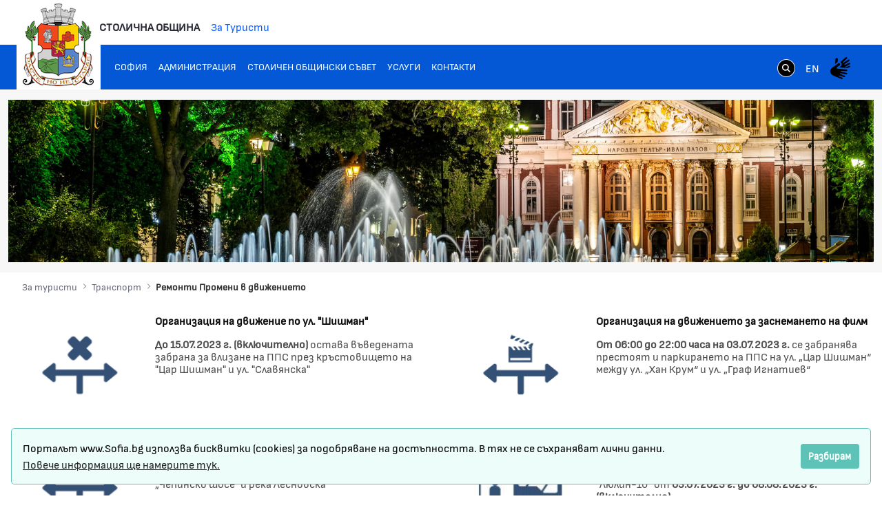

--- FILE ---
content_type: text/html;charset=UTF-8
request_url: https://www.sofia.bg/web/tourism-in-sofia/repairs-and-traffic-changes?p_p_id=com_liferay_asset_publisher_web_portlet_AssetPublisherPortlet_INSTANCE_W1tzgR6lD3qj&p_p_lifecycle=0&p_p_state=normal&p_p_mode=view&p_r_p_assetEntryId=9797149&p_r_p_resetCur=false&_com_liferay_asset_publisher_web_portlet_AssetPublisherPortlet_INSTANCE_W1tzgR6lD3qj_cur=53&_com_liferay_asset_publisher_web_portlet_AssetPublisherPortlet_INSTANCE_W1tzgR6lD3qj_delta=10
body_size: 22337
content:
































	
		
			<!DOCTYPE html>































































<html class="ltr" dir="ltr" lang="bg-BG">
<head>
	<title>Ремонти Промени в движението - За Туристи - Портал на Столичната Община - Портал на Столичната Община</title>
	<meta content="width=device-width, initial-scale=1.0, shrink-to-fit=no" name="viewport" />































<meta content="text/html; charset=UTF-8" http-equiv="content-type" />












<script type="importmap">{"imports":{"react-dom":"/o/frontend-js-react-web/__liferay__/exports/react-dom.js","@clayui/breadcrumb":"/o/frontend-taglib-clay/__liferay__/exports/@clayui$breadcrumb.js","@clayui/charts":"/o/frontend-taglib-clay/__liferay__/exports/@clayui$charts.js","@clayui/empty-state":"/o/frontend-taglib-clay/__liferay__/exports/@clayui$empty-state.js","react":"/o/frontend-js-react-web/__liferay__/exports/react.js","react-dom-16":"/o/frontend-js-react-web/__liferay__/exports/react-dom-16.js","@clayui/navigation-bar":"/o/frontend-taglib-clay/__liferay__/exports/@clayui$navigation-bar.js","@clayui/icon":"/o/frontend-taglib-clay/__liferay__/exports/@clayui$icon.js","@clayui/table":"/o/frontend-taglib-clay/__liferay__/exports/@clayui$table.js","@clayui/slider":"/o/frontend-taglib-clay/__liferay__/exports/@clayui$slider.js","@clayui/multi-select":"/o/frontend-taglib-clay/__liferay__/exports/@clayui$multi-select.js","@clayui/nav":"/o/frontend-taglib-clay/__liferay__/exports/@clayui$nav.js","@clayui/provider":"/o/frontend-taglib-clay/__liferay__/exports/@clayui$provider.js","@clayui/panel":"/o/frontend-taglib-clay/__liferay__/exports/@clayui$panel.js","@clayui/list":"/o/frontend-taglib-clay/__liferay__/exports/@clayui$list.js","@liferay/dynamic-data-mapping-form-field-type":"/o/dynamic-data-mapping-form-field-type/__liferay__/index.js","@clayui/date-picker":"/o/frontend-taglib-clay/__liferay__/exports/@clayui$date-picker.js","@clayui/label":"/o/frontend-taglib-clay/__liferay__/exports/@clayui$label.js","@liferay/frontend-js-api/data-set":"/o/frontend-js-dependencies-web/__liferay__/exports/@liferay$js-api$data-set.js","@clayui/core":"/o/frontend-taglib-clay/__liferay__/exports/@clayui$core.js","@clayui/pagination-bar":"/o/frontend-taglib-clay/__liferay__/exports/@clayui$pagination-bar.js","@clayui/layout":"/o/frontend-taglib-clay/__liferay__/exports/@clayui$layout.js","@clayui/multi-step-nav":"/o/frontend-taglib-clay/__liferay__/exports/@clayui$multi-step-nav.js","@liferay/frontend-js-api":"/o/frontend-js-dependencies-web/__liferay__/exports/@liferay$js-api.js","@clayui/toolbar":"/o/frontend-taglib-clay/__liferay__/exports/@clayui$toolbar.js","@clayui/badge":"/o/frontend-taglib-clay/__liferay__/exports/@clayui$badge.js","react-dom-18":"/o/frontend-js-react-web/__liferay__/exports/react-dom-18.js","@clayui/link":"/o/frontend-taglib-clay/__liferay__/exports/@clayui$link.js","@clayui/card":"/o/frontend-taglib-clay/__liferay__/exports/@clayui$card.js","@clayui/tooltip":"/o/frontend-taglib-clay/__liferay__/exports/@clayui$tooltip.js","@clayui/button":"/o/frontend-taglib-clay/__liferay__/exports/@clayui$button.js","@clayui/tabs":"/o/frontend-taglib-clay/__liferay__/exports/@clayui$tabs.js","@clayui/sticker":"/o/frontend-taglib-clay/__liferay__/exports/@clayui$sticker.js","@clayui/form":"/o/frontend-taglib-clay/__liferay__/exports/@clayui$form.js","@clayui/popover":"/o/frontend-taglib-clay/__liferay__/exports/@clayui$popover.js","@clayui/shared":"/o/frontend-taglib-clay/__liferay__/exports/@clayui$shared.js","@clayui/localized-input":"/o/frontend-taglib-clay/__liferay__/exports/@clayui$localized-input.js","@clayui/modal":"/o/frontend-taglib-clay/__liferay__/exports/@clayui$modal.js","@clayui/color-picker":"/o/frontend-taglib-clay/__liferay__/exports/@clayui$color-picker.js","@clayui/pagination":"/o/frontend-taglib-clay/__liferay__/exports/@clayui$pagination.js","@clayui/autocomplete":"/o/frontend-taglib-clay/__liferay__/exports/@clayui$autocomplete.js","@clayui/management-toolbar":"/o/frontend-taglib-clay/__liferay__/exports/@clayui$management-toolbar.js","@clayui/time-picker":"/o/frontend-taglib-clay/__liferay__/exports/@clayui$time-picker.js","@clayui/upper-toolbar":"/o/frontend-taglib-clay/__liferay__/exports/@clayui$upper-toolbar.js","@clayui/loading-indicator":"/o/frontend-taglib-clay/__liferay__/exports/@clayui$loading-indicator.js","@clayui/drop-down":"/o/frontend-taglib-clay/__liferay__/exports/@clayui$drop-down.js","@clayui/data-provider":"/o/frontend-taglib-clay/__liferay__/exports/@clayui$data-provider.js","@liferay/language/":"/o/js/language/","@clayui/css":"/o/frontend-taglib-clay/__liferay__/exports/@clayui$css.js","@clayui/alert":"/o/frontend-taglib-clay/__liferay__/exports/@clayui$alert.js","@clayui/progress-bar":"/o/frontend-taglib-clay/__liferay__/exports/@clayui$progress-bar.js","react-16":"/o/frontend-js-react-web/__liferay__/exports/react-16.js","react-18":"/o/frontend-js-react-web/__liferay__/exports/react-18.js"},"scopes":{}}</script><script data-senna-track="temporary">var Liferay = window.Liferay || {};Liferay.Icons = Liferay.Icons || {};Liferay.Icons.controlPanelSpritemap = 'https://www.sofia.bg/o/admin-theme/images/clay/icons.svg'; Liferay.Icons.spritemap = 'https://www.sofia.bg/o/epsof-0601-theme/images/clay/icons.svg';</script>
<script data-senna-track="permanent" src="/combo?browserId=chrome&minifierType=js&languageId=bg_BG&t=1768834458415&/o/frontend-js-jquery-web/jquery/jquery.min.js&/o/frontend-js-jquery-web/jquery/init.js&/o/frontend-js-jquery-web/jquery/ajax.js&/o/frontend-js-jquery-web/jquery/bootstrap.bundle.min.js&/o/frontend-js-jquery-web/jquery/collapsible_search.js&/o/frontend-js-jquery-web/jquery/fm.js&/o/frontend-js-jquery-web/jquery/form.js&/o/frontend-js-jquery-web/jquery/popper.min.js&/o/frontend-js-jquery-web/jquery/side_navigation.js" type="text/javascript"></script>
<script data-senna-track="permanent" type="text/javascript">window.Liferay = window.Liferay || {}; window.Liferay.CSP = {nonce: ''};</script>
<link data-senna-track="temporary" href="https://www.sofia.bg/web/tourism-in-sofia/repairs-and-traffic-changes" rel="canonical" />
<link data-senna-track="temporary" href="https://www.sofia.bg/web/tourism-in-sofia/repairs-and-traffic-changes" hreflang="bg-BG" rel="alternate" />
<link data-senna-track="temporary" href="https://www.sofia.bg/en/web/tourism-in-sofia/repairs-and-traffic-changes" hreflang="en-US" rel="alternate" />
<link data-senna-track="temporary" href="https://www.sofia.bg/web/tourism-in-sofia/repairs-and-traffic-changes" hreflang="x-default" rel="alternate" />


<link href="/documents/58142/52763454/SofiaGerb+favicon-32x32/b047ce4e-b721-a373-8a12-1236eedf5fcc" rel="apple-touch-icon" />
<link href="/documents/58142/52763454/SofiaGerb+favicon-32x32/b047ce4e-b721-a373-8a12-1236eedf5fcc" rel="icon" />



<link class="lfr-css-file" data-senna-track="temporary" href="https://www.sofia.bg/o/epsof-0601-theme/css/clay.css?browserId=chrome&amp;themeId=epsof0601_WAR_epsof0601theme&amp;minifierType=css&amp;languageId=bg_BG&amp;t=1756502890000" id="liferayAUICSS" rel="stylesheet" type="text/css" />









	<link href="/combo?browserId=chrome&amp;minifierType=css&amp;themeId=epsof0601_WAR_epsof0601theme&amp;languageId=bg_BG&amp;com_liferay_product_navigation_product_menu_web_portlet_ProductMenuPortlet:%2Fo%2Fproduct-navigation-product-menu-web%2Fcss%2Fmain.css&amp;t=1756502890000" rel="stylesheet" type="text/css"
 data-senna-track="temporary" id="1ffd854d" />








<script type="text/javascript" data-senna-track="temporary">
	// <![CDATA[
		var Liferay = Liferay || {};

		Liferay.Browser = {
			acceptsGzip: function () {
				return true;
			},

			

			getMajorVersion: function () {
				return 131.0;
			},

			getRevision: function () {
				return '537.36';
			},
			getVersion: function () {
				return '131.0';
			},

			

			isAir: function () {
				return false;
			},
			isChrome: function () {
				return true;
			},
			isEdge: function () {
				return false;
			},
			isFirefox: function () {
				return false;
			},
			isGecko: function () {
				return true;
			},
			isIe: function () {
				return false;
			},
			isIphone: function () {
				return false;
			},
			isLinux: function () {
				return false;
			},
			isMac: function () {
				return true;
			},
			isMobile: function () {
				return false;
			},
			isMozilla: function () {
				return false;
			},
			isOpera: function () {
				return false;
			},
			isRtf: function () {
				return true;
			},
			isSafari: function () {
				return true;
			},
			isSun: function () {
				return false;
			},
			isWebKit: function () {
				return true;
			},
			isWindows: function () {
				return false;
			}
		};

		Liferay.Data = Liferay.Data || {};

		Liferay.Data.ICONS_INLINE_SVG = true;

		Liferay.Data.NAV_SELECTOR = '#navigation';

		Liferay.Data.NAV_SELECTOR_MOBILE = '#navigationCollapse';

		Liferay.Data.isCustomizationView = function () {
			return false;
		};

		Liferay.Data.notices = [
			
		];

		(function () {
			var available = {};

			var direction = {};

			

				available['bg_BG'] = 'български\x20\x28България\x29';
				direction['bg_BG'] = 'ltr';

			

				available['en_US'] = 'английски\x20\x28Съединени\x20щати\x29';
				direction['en_US'] = 'ltr';

			

			let _cache = {};

			if (Liferay && Liferay.Language && Liferay.Language._cache) {
				_cache = Liferay.Language._cache;
			}

			Liferay.Language = {
				_cache,
				available,
				direction,
				get: function(key) {
					let value = Liferay.Language._cache[key];

					if (value === undefined) {
						value = key;
					}

					return value;
				}
			};
		})();

		var featureFlags = {"LPD-10964":false,"LPD-37927":false,"LPD-10889":false,"LPS-193884":false,"LPD-30371":false,"LPD-11131":true,"LPS-178642":false,"LPS-193005":false,"LPD-31789":false,"LPD-10562":false,"LPD-11212":false,"COMMERCE-8087":false,"LPD-39304":true,"LPD-13311":true,"LRAC-10757":false,"LPD-35941":false,"LPS-180090":false,"LPS-178052":false,"LPD-21414":false,"LPS-185892":false,"LPS-186620":false,"LPD-40533":true,"LPD-40534":true,"LPS-184404":false,"LPD-40530":true,"LPD-20640":false,"LPS-198183":false,"LPD-38869":false,"LPD-35678":false,"LPD-6378":false,"LPS-153714":false,"LPD-11848":false,"LPS-170670":false,"LPD-7822":false,"LPS-169981":false,"LPD-21926":false,"LPS-177027":false,"LPD-37531":false,"LPD-11003":false,"LPD-36446":false,"LPD-39437":false,"LPS-135430":false,"LPD-20556":false,"LPD-45276":false,"LPS-134060":false,"LPS-164563":false,"LPD-32050":false,"LPS-122920":false,"LPS-199086":false,"LPD-35128":false,"LPD-10588":false,"LPD-13778":true,"LPD-11313":false,"LPD-6368":false,"LPD-34594":false,"LPS-202104":false,"LPD-19955":false,"LPD-35443":false,"LPD-39967":false,"LPD-11235":false,"LPD-11232":false,"LPS-196935":true,"LPD-43542":false,"LPS-176691":false,"LPS-197909":false,"LPD-29516":false,"COMMERCE-8949":false,"LPD-11228":false,"LPS-153813":false,"LPD-17809":false,"COMMERCE-13024":false,"LPS-165482":false,"LPS-193551":false,"LPS-197477":false,"LPS-174816":false,"LPS-186360":false,"LPD-30204":false,"LPD-32867":false,"LPS-153332":false,"LPD-35013":true,"LPS-179669":false,"LPS-174417":false,"LPD-44091":true,"LPD-31212":false,"LPD-18221":false,"LPS-155284":false,"LRAC-15017":false,"LPD-19870":false,"LPS-200108":false,"LPD-20131":false,"LPS-159643":false,"LPS-129412":false,"LPS-169837":false,"LPD-20379":false};

		Liferay.FeatureFlags = Object.keys(featureFlags).reduce(
			(acc, key) => ({
				...acc, [key]: featureFlags[key] === 'true' || featureFlags[key] === true
			}), {}
		);

		Liferay.PortletKeys = {
			DOCUMENT_LIBRARY: 'com_liferay_document_library_web_portlet_DLPortlet',
			DYNAMIC_DATA_MAPPING: 'com_liferay_dynamic_data_mapping_web_portlet_DDMPortlet',
			ITEM_SELECTOR: 'com_liferay_item_selector_web_portlet_ItemSelectorPortlet'
		};

		Liferay.PropsValues = {
			JAVASCRIPT_SINGLE_PAGE_APPLICATION_TIMEOUT: 0,
			UPLOAD_SERVLET_REQUEST_IMPL_MAX_SIZE: 1048576000000
		};

		Liferay.ThemeDisplay = {

			

			
				getLayoutId: function () {
					return '122';
				},

				

				getLayoutRelativeControlPanelURL: function () {
					return '/group/tourism-in-sofia/~/control_panel/manage?p_p_id=com_liferay_asset_publisher_web_portlet_AssetPublisherPortlet_INSTANCE_W1tzgR6lD3qj';
				},

				getLayoutRelativeURL: function () {
					return '/web/tourism-in-sofia/repairs-and-traffic-changes';
				},
				getLayoutURL: function () {
					return 'https://www.sofia.bg/web/tourism-in-sofia/repairs-and-traffic-changes';
				},
				getParentLayoutId: function () {
					return '82';
				},
				isControlPanel: function () {
					return false;
				},
				isPrivateLayout: function () {
					return 'false';
				},
				isVirtualLayout: function () {
					return false;
				},
			

			getBCP47LanguageId: function () {
				return 'bg-BG';
			},
			getCanonicalURL: function () {

				

				return 'https\x3a\x2f\x2fwww\x2esofia\x2ebg\x2fweb\x2ftourism-in-sofia\x2frepairs-and-traffic-changes';
			},
			getCDNBaseURL: function () {
				return 'https://www.sofia.bg';
			},
			getCDNDynamicResourcesHost: function () {
				return '';
			},
			getCDNHost: function () {
				return '';
			},
			getCompanyGroupId: function () {
				return '20123';
			},
			getCompanyId: function () {
				return '20097';
			},
			getDefaultLanguageId: function () {
				return 'bg_BG';
			},
			getDoAsUserIdEncoded: function () {
				return '';
			},
			getLanguageId: function () {
				return 'bg_BG';
			},
			getParentGroupId: function () {
				return '58142';
			},
			getPathContext: function () {
				return '';
			},
			getPathImage: function () {
				return '/image';
			},
			getPathJavaScript: function () {
				return '/o/frontend-js-web';
			},
			getPathMain: function () {
				return '/c';
			},
			getPathThemeImages: function () {
				return 'https://www.sofia.bg/o/epsof-0601-theme/images';
			},
			getPathThemeRoot: function () {
				return '/o/epsof-0601-theme';
			},
			getPlid: function () {
				return '994';
			},
			getPortalURL: function () {
				return 'https://www.sofia.bg';
			},
			getRealUserId: function () {
				return '20101';
			},
			getRemoteAddr: function () {
				return '3.15.175.115';
			},
			getRemoteHost: function () {
				return '3.15.175.115';
			},
			getScopeGroupId: function () {
				return '58142';
			},
			getScopeGroupIdOrLiveGroupId: function () {
				return '58142';
			},
			getSessionId: function () {
				return '';
			},
			getSiteAdminURL: function () {
				return 'https://www.sofia.bg/group/tourism-in-sofia/~/control_panel/manage?p_p_lifecycle=0&p_p_state=maximized&p_p_mode=view';
			},
			getSiteGroupId: function () {
				return '58142';
			},
			getTimeZone: function() {
				return 'Europe/Sofia';
			},
			getURLControlPanel: function() {
				return '/group/control_panel?refererPlid=994';
			},
			getURLHome: function () {
				return 'https\x3a\x2f\x2fwww\x2esofia\x2ebg\x2fweb\x2fguest\x2fhome';
			},
			getUserEmailAddress: function () {
				return '';
			},
			getUserId: function () {
				return '20101';
			},
			getUserName: function () {
				return '';
			},
			isAddSessionIdToURL: function () {
				return false;
			},
			isImpersonated: function () {
				return false;
			},
			isSignedIn: function () {
				return false;
			},

			isStagedPortlet: function () {
				
					
						return true;
					
					
			},

			isStateExclusive: function () {
				return false;
			},
			isStateMaximized: function () {
				return false;
			},
			isStatePopUp: function () {
				return false;
			}
		};

		var themeDisplay = Liferay.ThemeDisplay;

		Liferay.AUI = {

			

			getCombine: function () {
				return true;
			},
			getComboPath: function () {
				return '/combo/?browserId=chrome&minifierType=&languageId=bg_BG&t=1754293034537&';
			},
			getDateFormat: function () {
				return '%d.%m.%Y.';
			},
			getEditorCKEditorPath: function () {
				return '/o/frontend-editor-ckeditor-web';
			},
			getFilter: function () {
				var filter = 'raw';

				
					
						filter = 'min';
					
					

				return filter;
			},
			getFilterConfig: function () {
				var instance = this;

				var filterConfig = null;

				if (!instance.getCombine()) {
					filterConfig = {
						replaceStr: '.js' + instance.getStaticResourceURLParams(),
						searchExp: '\\.js$'
					};
				}

				return filterConfig;
			},
			getJavaScriptRootPath: function () {
				return '/o/frontend-js-web';
			},
			getPortletRootPath: function () {
				return '/html/portlet';
			},
			getStaticResourceURLParams: function () {
				return '?browserId=chrome&minifierType=&languageId=bg_BG&t=1754293034537';
			}
		};

		Liferay.authToken = 'OrOATCFv';

		

		Liferay.currentURL = '\x2fweb\x2ftourism-in-sofia\x2frepairs-and-traffic-changes\x3fp_p_id\x3dcom_liferay_asset_publisher_web_portlet_AssetPublisherPortlet_INSTANCE_W1tzgR6lD3qj\x26p_p_lifecycle\x3d0\x26p_p_state\x3dnormal\x26p_p_mode\x3dview\x26p_r_p_assetEntryId\x3d9797149\x26p_r_p_resetCur\x3dfalse\x26_com_liferay_asset_publisher_web_portlet_AssetPublisherPortlet_INSTANCE_W1tzgR6lD3qj_cur\x3d53\x26_com_liferay_asset_publisher_web_portlet_AssetPublisherPortlet_INSTANCE_W1tzgR6lD3qj_delta\x3d10';
		Liferay.currentURLEncoded = '\x252Fweb\x252Ftourism-in-sofia\x252Frepairs-and-traffic-changes\x253Fp_p_id\x253Dcom_liferay_asset_publisher_web_portlet_AssetPublisherPortlet_INSTANCE_W1tzgR6lD3qj\x2526p_p_lifecycle\x253D0\x2526p_p_state\x253Dnormal\x2526p_p_mode\x253Dview\x2526p_r_p_assetEntryId\x253D9797149\x2526p_r_p_resetCur\x253Dfalse\x2526_com_liferay_asset_publisher_web_portlet_AssetPublisherPortlet_INSTANCE_W1tzgR6lD3qj_cur\x253D53\x2526_com_liferay_asset_publisher_web_portlet_AssetPublisherPortlet_INSTANCE_W1tzgR6lD3qj_delta\x253D10';
	// ]]>
</script>

<script data-senna-track="temporary" type="text/javascript">window.__CONFIG__= {basePath: '',combine: true, defaultURLParams: null, explainResolutions: false, exposeGlobal: false, logLevel: 'warn', moduleType: 'module', namespace:'Liferay', nonce: '', reportMismatchedAnonymousModules: 'warn', resolvePath: '/o/js_resolve_modules', url: '/combo/?browserId=chrome&minifierType=js&languageId=bg_BG&t=1754293034537&', waitTimeout: 60000};</script><script data-senna-track="permanent" src="/o/frontend-js-loader-modules-extender/loader.js?&mac=9WaMmhziBCkScHZwrrVcOR7VZF4=&browserId=chrome&languageId=bg_BG&minifierType=js" type="text/javascript"></script><script data-senna-track="permanent" src="/combo?browserId=chrome&minifierType=js&languageId=bg_BG&t=1754293034537&/o/frontend-js-aui-web/aui/aui/aui-min.js&/o/frontend-js-aui-web/liferay/modules.js&/o/frontend-js-aui-web/liferay/aui_sandbox.js&/o/frontend-js-aui-web/aui/attribute-base/attribute-base-min.js&/o/frontend-js-aui-web/aui/attribute-complex/attribute-complex-min.js&/o/frontend-js-aui-web/aui/attribute-core/attribute-core-min.js&/o/frontend-js-aui-web/aui/attribute-observable/attribute-observable-min.js&/o/frontend-js-aui-web/aui/attribute-extras/attribute-extras-min.js&/o/frontend-js-aui-web/aui/event-custom-base/event-custom-base-min.js&/o/frontend-js-aui-web/aui/event-custom-complex/event-custom-complex-min.js&/o/frontend-js-aui-web/aui/oop/oop-min.js&/o/frontend-js-aui-web/aui/aui-base-lang/aui-base-lang-min.js&/o/frontend-js-aui-web/liferay/dependency.js&/o/frontend-js-aui-web/liferay/util.js&/o/frontend-js-aui-web/aui/aui-base-html5-shiv/aui-base-html5-shiv-min.js&/o/frontend-js-aui-web/aui/arraylist-add/arraylist-add-min.js&/o/frontend-js-aui-web/aui/arraylist-filter/arraylist-filter-min.js&/o/frontend-js-aui-web/aui/arraylist/arraylist-min.js&/o/frontend-js-aui-web/aui/array-extras/array-extras-min.js&/o/frontend-js-aui-web/aui/array-invoke/array-invoke-min.js&/o/frontend-js-aui-web/aui/base-base/base-base-min.js&/o/frontend-js-aui-web/aui/base-pluginhost/base-pluginhost-min.js&/o/frontend-js-aui-web/aui/classnamemanager/classnamemanager-min.js&/o/frontend-js-aui-web/aui/datatype-xml-format/datatype-xml-format-min.js&/o/frontend-js-aui-web/aui/datatype-xml-parse/datatype-xml-parse-min.js&/o/frontend-js-aui-web/aui/dom-base/dom-base-min.js&/o/frontend-js-aui-web/aui/dom-core/dom-core-min.js&/o/frontend-js-aui-web/aui/dom-screen/dom-screen-min.js&/o/frontend-js-aui-web/aui/dom-style/dom-style-min.js&/o/frontend-js-aui-web/aui/event-base/event-base-min.js&/o/frontend-js-aui-web/aui/event-delegate/event-delegate-min.js&/o/frontend-js-aui-web/aui/event-focus/event-focus-min.js" type="text/javascript"></script>
<script data-senna-track="permanent" src="/combo?browserId=chrome&minifierType=js&languageId=bg_BG&t=1754293034537&/o/frontend-js-aui-web/aui/event-hover/event-hover-min.js&/o/frontend-js-aui-web/aui/event-key/event-key-min.js&/o/frontend-js-aui-web/aui/event-mouseenter/event-mouseenter-min.js&/o/frontend-js-aui-web/aui/event-mousewheel/event-mousewheel-min.js&/o/frontend-js-aui-web/aui/event-outside/event-outside-min.js&/o/frontend-js-aui-web/aui/event-resize/event-resize-min.js&/o/frontend-js-aui-web/aui/event-simulate/event-simulate-min.js&/o/frontend-js-aui-web/aui/event-synthetic/event-synthetic-min.js&/o/frontend-js-aui-web/aui/intl/intl-min.js&/o/frontend-js-aui-web/aui/io-base/io-base-min.js&/o/frontend-js-aui-web/aui/io-form/io-form-min.js&/o/frontend-js-aui-web/aui/io-queue/io-queue-min.js&/o/frontend-js-aui-web/aui/io-upload-iframe/io-upload-iframe-min.js&/o/frontend-js-aui-web/aui/io-xdr/io-xdr-min.js&/o/frontend-js-aui-web/aui/json-parse/json-parse-min.js&/o/frontend-js-aui-web/aui/json-stringify/json-stringify-min.js&/o/frontend-js-aui-web/aui/node-base/node-base-min.js&/o/frontend-js-aui-web/aui/node-core/node-core-min.js&/o/frontend-js-aui-web/aui/node-event-delegate/node-event-delegate-min.js&/o/frontend-js-aui-web/aui/node-event-simulate/node-event-simulate-min.js&/o/frontend-js-aui-web/aui/node-focusmanager/node-focusmanager-min.js&/o/frontend-js-aui-web/aui/node-pluginhost/node-pluginhost-min.js&/o/frontend-js-aui-web/aui/node-screen/node-screen-min.js&/o/frontend-js-aui-web/aui/node-style/node-style-min.js&/o/frontend-js-aui-web/aui/plugin/plugin-min.js&/o/frontend-js-aui-web/aui/pluginhost-base/pluginhost-base-min.js&/o/frontend-js-aui-web/aui/pluginhost-config/pluginhost-config-min.js&/o/frontend-js-aui-web/aui/querystring-stringify-simple/querystring-stringify-simple-min.js&/o/frontend-js-aui-web/aui/queue-promote/queue-promote-min.js&/o/frontend-js-aui-web/aui/selector-css2/selector-css2-min.js&/o/frontend-js-aui-web/aui/selector-css3/selector-css3-min.js" type="text/javascript"></script>
<script data-senna-track="permanent" src="/combo?browserId=chrome&minifierType=js&languageId=bg_BG&t=1754293034537&/o/frontend-js-aui-web/aui/selector-native/selector-native-min.js&/o/frontend-js-aui-web/aui/selector/selector-min.js&/o/frontend-js-aui-web/aui/widget-base/widget-base-min.js&/o/frontend-js-aui-web/aui/widget-htmlparser/widget-htmlparser-min.js&/o/frontend-js-aui-web/aui/widget-skin/widget-skin-min.js&/o/frontend-js-aui-web/aui/widget-uievents/widget-uievents-min.js&/o/frontend-js-aui-web/aui/yui-throttle/yui-throttle-min.js&/o/frontend-js-aui-web/aui/aui-base-core/aui-base-core-min.js&/o/frontend-js-aui-web/aui/aui-classnamemanager/aui-classnamemanager-min.js&/o/frontend-js-aui-web/aui/aui-component/aui-component-min.js&/o/frontend-js-aui-web/aui/aui-debounce/aui-debounce-min.js&/o/frontend-js-aui-web/aui/aui-delayed-task-deprecated/aui-delayed-task-deprecated-min.js&/o/frontend-js-aui-web/aui/aui-event-base/aui-event-base-min.js&/o/frontend-js-aui-web/aui/aui-event-input/aui-event-input-min.js&/o/frontend-js-aui-web/aui/aui-form-validator/aui-form-validator-min.js&/o/frontend-js-aui-web/aui/aui-node-base/aui-node-base-min.js&/o/frontend-js-aui-web/aui/aui-node-html5/aui-node-html5-min.js&/o/frontend-js-aui-web/aui/aui-selector/aui-selector-min.js&/o/frontend-js-aui-web/aui/aui-timer/aui-timer-min.js&/o/frontend-js-aui-web/liferay/form.js&/o/frontend-js-aui-web/liferay/icon.js&/o/frontend-js-aui-web/liferay/menu.js&/o/frontend-js-aui-web/aui/async-queue/async-queue-min.js&/o/frontend-js-aui-web/aui/base-build/base-build-min.js&/o/frontend-js-aui-web/aui/cookie/cookie-min.js&/o/frontend-js-aui-web/aui/event-touch/event-touch-min.js&/o/frontend-js-aui-web/aui/overlay/overlay-min.js&/o/frontend-js-aui-web/aui/querystring-stringify/querystring-stringify-min.js&/o/frontend-js-aui-web/aui/widget-child/widget-child-min.js&/o/frontend-js-aui-web/aui/widget-position-align/widget-position-align-min.js&/o/frontend-js-aui-web/aui/widget-position-constrain/widget-position-constrain-min.js" type="text/javascript"></script>
<script data-senna-track="permanent" src="/combo?browserId=chrome&minifierType=js&languageId=bg_BG&t=1754293034537&/o/frontend-js-aui-web/aui/widget-position/widget-position-min.js&/o/frontend-js-aui-web/aui/widget-stack/widget-stack-min.js&/o/frontend-js-aui-web/aui/widget-stdmod/widget-stdmod-min.js&/o/frontend-js-aui-web/aui/aui-aria/aui-aria-min.js&/o/frontend-js-aui-web/aui/aui-io-plugin-deprecated/aui-io-plugin-deprecated-min.js&/o/frontend-js-aui-web/aui/aui-io-request/aui-io-request-min.js&/o/frontend-js-aui-web/aui/aui-loading-mask-deprecated/aui-loading-mask-deprecated-min.js&/o/frontend-js-aui-web/aui/aui-overlay-base-deprecated/aui-overlay-base-deprecated-min.js&/o/frontend-js-aui-web/aui/aui-overlay-context-deprecated/aui-overlay-context-deprecated-min.js&/o/frontend-js-aui-web/aui/aui-overlay-manager-deprecated/aui-overlay-manager-deprecated-min.js&/o/frontend-js-aui-web/aui/aui-overlay-mask-deprecated/aui-overlay-mask-deprecated-min.js&/o/frontend-js-aui-web/aui/aui-parse-content/aui-parse-content-min.js&/o/frontend-js-aui-web/liferay/session.js&/o/frontend-js-aui-web/liferay/deprecated.js&/o/frontend-js-web/liferay/dom_task_runner.js&/o/frontend-js-web/liferay/events.js&/o/frontend-js-web/liferay/lazy_load.js&/o/frontend-js-web/liferay/liferay.js&/o/frontend-js-web/liferay/global.bundle.js&/o/frontend-js-web/liferay/portlet.js&/o/frontend-js-web/liferay/workflow.js&/o/oauth2-provider-web/js/liferay.js" type="text/javascript"></script>
<script data-senna-track="temporary" type="text/javascript">window.Liferay = Liferay || {}; window.Liferay.OAuth2 = {getAuthorizeURL: function() {return 'https://www.sofia.bg/o/oauth2/authorize';}, getBuiltInRedirectURL: function() {return 'https://www.sofia.bg/o/oauth2/redirect';}, getIntrospectURL: function() { return 'https://www.sofia.bg/o/oauth2/introspect';}, getTokenURL: function() {return 'https://www.sofia.bg/o/oauth2/token';}, getUserAgentApplication: function(externalReferenceCode) {return Liferay.OAuth2._userAgentApplications[externalReferenceCode];}, _userAgentApplications: {}}</script><script data-senna-track="temporary" type="text/javascript">try {var MODULE_MAIN='dynamic-data-mapping-web@5.0.115/index';var MODULE_PATH='/o/dynamic-data-mapping-web';/**
 * SPDX-FileCopyrightText: (c) 2000 Liferay, Inc. https://liferay.com
 * SPDX-License-Identifier: LGPL-2.1-or-later OR LicenseRef-Liferay-DXP-EULA-2.0.0-2023-06
 */

(function () {
	const LiferayAUI = Liferay.AUI;

	AUI().applyConfig({
		groups: {
			ddm: {
				base: MODULE_PATH + '/js/legacy/',
				combine: Liferay.AUI.getCombine(),
				filter: LiferayAUI.getFilterConfig(),
				modules: {
					'liferay-ddm-form': {
						path: 'ddm_form.js',
						requires: [
							'aui-base',
							'aui-datatable',
							'aui-datatype',
							'aui-image-viewer',
							'aui-parse-content',
							'aui-set',
							'aui-sortable-list',
							'json',
							'liferay-form',
							'liferay-map-base',
							'liferay-translation-manager',
							'liferay-util-window',
						],
					},
					'liferay-portlet-dynamic-data-mapping': {
						condition: {
							trigger: 'liferay-document-library',
						},
						path: 'main.js',
						requires: [
							'arraysort',
							'aui-form-builder-deprecated',
							'aui-form-validator',
							'aui-map',
							'aui-text-unicode',
							'json',
							'liferay-menu',
							'liferay-translation-manager',
							'liferay-util-window',
							'text',
						],
					},
					'liferay-portlet-dynamic-data-mapping-custom-fields': {
						condition: {
							trigger: 'liferay-document-library',
						},
						path: 'custom_fields.js',
						requires: ['liferay-portlet-dynamic-data-mapping'],
					},
				},
				root: MODULE_PATH + '/js/legacy/',
			},
		},
	});
})();
} catch(error) {console.error(error);}try {var MODULE_MAIN='frontend-editor-alloyeditor-web@5.0.56/index';var MODULE_PATH='/o/frontend-editor-alloyeditor-web';/**
 * SPDX-FileCopyrightText: (c) 2000 Liferay, Inc. https://liferay.com
 * SPDX-License-Identifier: LGPL-2.1-or-later OR LicenseRef-Liferay-DXP-EULA-2.0.0-2023-06
 */

(function () {
	AUI().applyConfig({
		groups: {
			alloyeditor: {
				base: MODULE_PATH + '/js/legacy/',
				combine: Liferay.AUI.getCombine(),
				filter: Liferay.AUI.getFilterConfig(),
				modules: {
					'liferay-alloy-editor': {
						path: 'alloyeditor.js',
						requires: [
							'aui-component',
							'liferay-portlet-base',
							'timers',
						],
					},
					'liferay-alloy-editor-source': {
						path: 'alloyeditor_source.js',
						requires: [
							'aui-debounce',
							'liferay-fullscreen-source-editor',
							'liferay-source-editor',
							'plugin',
						],
					},
				},
				root: MODULE_PATH + '/js/legacy/',
			},
		},
	});
})();
} catch(error) {console.error(error);}try {var MODULE_MAIN='exportimport-web@5.0.100/index';var MODULE_PATH='/o/exportimport-web';/**
 * SPDX-FileCopyrightText: (c) 2000 Liferay, Inc. https://liferay.com
 * SPDX-License-Identifier: LGPL-2.1-or-later OR LicenseRef-Liferay-DXP-EULA-2.0.0-2023-06
 */

(function () {
	AUI().applyConfig({
		groups: {
			exportimportweb: {
				base: MODULE_PATH + '/js/legacy/',
				combine: Liferay.AUI.getCombine(),
				filter: Liferay.AUI.getFilterConfig(),
				modules: {
					'liferay-export-import-export-import': {
						path: 'main.js',
						requires: [
							'aui-datatype',
							'aui-dialog-iframe-deprecated',
							'aui-modal',
							'aui-parse-content',
							'aui-toggler',
							'liferay-portlet-base',
							'liferay-util-window',
						],
					},
				},
				root: MODULE_PATH + '/js/legacy/',
			},
		},
	});
})();
} catch(error) {console.error(error);}try {var MODULE_MAIN='staging-processes-web@5.0.65/index';var MODULE_PATH='/o/staging-processes-web';/**
 * SPDX-FileCopyrightText: (c) 2000 Liferay, Inc. https://liferay.com
 * SPDX-License-Identifier: LGPL-2.1-or-later OR LicenseRef-Liferay-DXP-EULA-2.0.0-2023-06
 */

(function () {
	AUI().applyConfig({
		groups: {
			stagingprocessesweb: {
				base: MODULE_PATH + '/js/legacy/',
				combine: Liferay.AUI.getCombine(),
				filter: Liferay.AUI.getFilterConfig(),
				modules: {
					'liferay-staging-processes-export-import': {
						path: 'main.js',
						requires: [
							'aui-datatype',
							'aui-dialog-iframe-deprecated',
							'aui-modal',
							'aui-parse-content',
							'aui-toggler',
							'liferay-portlet-base',
							'liferay-util-window',
						],
					},
				},
				root: MODULE_PATH + '/js/legacy/',
			},
		},
	});
})();
} catch(error) {console.error(error);}try {var MODULE_MAIN='@liferay/document-library-web@6.0.198/index';var MODULE_PATH='/o/document-library-web';/**
 * SPDX-FileCopyrightText: (c) 2000 Liferay, Inc. https://liferay.com
 * SPDX-License-Identifier: LGPL-2.1-or-later OR LicenseRef-Liferay-DXP-EULA-2.0.0-2023-06
 */

(function () {
	AUI().applyConfig({
		groups: {
			dl: {
				base: MODULE_PATH + '/js/legacy/',
				combine: Liferay.AUI.getCombine(),
				filter: Liferay.AUI.getFilterConfig(),
				modules: {
					'document-library-upload-component': {
						path: 'DocumentLibraryUpload.js',
						requires: [
							'aui-component',
							'aui-data-set-deprecated',
							'aui-overlay-manager-deprecated',
							'aui-overlay-mask-deprecated',
							'aui-parse-content',
							'aui-progressbar',
							'aui-template-deprecated',
							'liferay-search-container',
							'querystring-parse-simple',
							'uploader',
						],
					},
				},
				root: MODULE_PATH + '/js/legacy/',
			},
		},
	});
})();
} catch(error) {console.error(error);}try {var MODULE_MAIN='@liferay/frontend-js-react-web@5.0.54/index';var MODULE_PATH='/o/frontend-js-react-web';/**
 * SPDX-FileCopyrightText: (c) 2000 Liferay, Inc. https://liferay.com
 * SPDX-License-Identifier: LGPL-2.1-or-later OR LicenseRef-Liferay-DXP-EULA-2.0.0-2023-06
 */

(function () {
	AUI().applyConfig({
		groups: {
			react: {

				// eslint-disable-next-line
				mainModule: MODULE_MAIN,
			},
		},
	});
})();
} catch(error) {console.error(error);}try {var MODULE_MAIN='portal-search-web@6.0.148/index';var MODULE_PATH='/o/portal-search-web';/**
 * SPDX-FileCopyrightText: (c) 2000 Liferay, Inc. https://liferay.com
 * SPDX-License-Identifier: LGPL-2.1-or-later OR LicenseRef-Liferay-DXP-EULA-2.0.0-2023-06
 */

(function () {
	AUI().applyConfig({
		groups: {
			search: {
				base: MODULE_PATH + '/js/',
				combine: Liferay.AUI.getCombine(),
				filter: Liferay.AUI.getFilterConfig(),
				modules: {
					'liferay-search-custom-range-facet': {
						path: 'custom_range_facet.js',
						requires: ['aui-form-validator'],
					},
				},
				root: MODULE_PATH + '/js/',
			},
		},
	});
})();
} catch(error) {console.error(error);}try {var MODULE_MAIN='portal-workflow-kaleo-designer-web@5.0.146/index';var MODULE_PATH='/o/portal-workflow-kaleo-designer-web';/**
 * SPDX-FileCopyrightText: (c) 2000 Liferay, Inc. https://liferay.com
 * SPDX-License-Identifier: LGPL-2.1-or-later OR LicenseRef-Liferay-DXP-EULA-2.0.0-2023-06
 */

(function () {
	AUI().applyConfig({
		groups: {
			'kaleo-designer': {
				base: MODULE_PATH + '/designer/js/legacy/',
				combine: Liferay.AUI.getCombine(),
				filter: Liferay.AUI.getFilterConfig(),
				modules: {
					'liferay-kaleo-designer-autocomplete-util': {
						path: 'autocomplete_util.js',
						requires: ['autocomplete', 'autocomplete-highlighters'],
					},
					'liferay-kaleo-designer-definition-diagram-controller': {
						path: 'definition_diagram_controller.js',
						requires: [
							'liferay-kaleo-designer-field-normalizer',
							'liferay-kaleo-designer-utils',
						],
					},
					'liferay-kaleo-designer-dialogs': {
						path: 'dialogs.js',
						requires: ['liferay-util-window'],
					},
					'liferay-kaleo-designer-editors': {
						path: 'editors.js',
						requires: [
							'aui-ace-editor',
							'aui-ace-editor-mode-xml',
							'aui-base',
							'aui-datatype',
							'aui-node',
							'liferay-kaleo-designer-autocomplete-util',
							'liferay-kaleo-designer-utils',
						],
					},
					'liferay-kaleo-designer-field-normalizer': {
						path: 'field_normalizer.js',
						requires: ['liferay-kaleo-designer-remote-services'],
					},
					'liferay-kaleo-designer-nodes': {
						path: 'nodes.js',
						requires: [
							'aui-datatable',
							'aui-datatype',
							'aui-diagram-builder',
							'liferay-kaleo-designer-editors',
							'liferay-kaleo-designer-utils',
						],
					},
					'liferay-kaleo-designer-remote-services': {
						path: 'remote_services.js',
						requires: ['aui-io'],
					},
					'liferay-kaleo-designer-templates': {
						path: 'templates.js',
						requires: ['aui-tpl-snippets-deprecated'],
					},
					'liferay-kaleo-designer-utils': {
						path: 'utils.js',
						requires: [],
					},
					'liferay-kaleo-designer-xml-definition': {
						path: 'xml_definition.js',
						requires: [
							'aui-base',
							'aui-component',
							'dataschema-xml',
							'datatype-xml',
						],
					},
					'liferay-kaleo-designer-xml-definition-serializer': {
						path: 'xml_definition_serializer.js',
						requires: ['escape', 'liferay-kaleo-designer-xml-util'],
					},
					'liferay-kaleo-designer-xml-util': {
						path: 'xml_util.js',
						requires: ['aui-base'],
					},
					'liferay-portlet-kaleo-designer': {
						path: 'main.js',
						requires: [
							'aui-ace-editor',
							'aui-ace-editor-mode-xml',
							'aui-tpl-snippets-deprecated',
							'dataschema-xml',
							'datasource',
							'datatype-xml',
							'event-valuechange',
							'io-form',
							'liferay-kaleo-designer-autocomplete-util',
							'liferay-kaleo-designer-editors',
							'liferay-kaleo-designer-nodes',
							'liferay-kaleo-designer-remote-services',
							'liferay-kaleo-designer-utils',
							'liferay-kaleo-designer-xml-util',
							'liferay-util-window',
						],
					},
				},
				root: MODULE_PATH + '/designer/js/legacy/',
			},
		},
	});
})();
} catch(error) {console.error(error);}try {var MODULE_MAIN='calendar-web@5.0.105/index';var MODULE_PATH='/o/calendar-web';/**
 * SPDX-FileCopyrightText: (c) 2000 Liferay, Inc. https://liferay.com
 * SPDX-License-Identifier: LGPL-2.1-or-later OR LicenseRef-Liferay-DXP-EULA-2.0.0-2023-06
 */

(function () {
	AUI().applyConfig({
		groups: {
			calendar: {
				base: MODULE_PATH + '/js/legacy/',
				combine: Liferay.AUI.getCombine(),
				filter: Liferay.AUI.getFilterConfig(),
				modules: {
					'liferay-calendar-a11y': {
						path: 'calendar_a11y.js',
						requires: ['calendar'],
					},
					'liferay-calendar-container': {
						path: 'calendar_container.js',
						requires: [
							'aui-alert',
							'aui-base',
							'aui-component',
							'liferay-portlet-base',
						],
					},
					'liferay-calendar-date-picker-sanitizer': {
						path: 'date_picker_sanitizer.js',
						requires: ['aui-base'],
					},
					'liferay-calendar-interval-selector': {
						path: 'interval_selector.js',
						requires: ['aui-base', 'liferay-portlet-base'],
					},
					'liferay-calendar-interval-selector-scheduler-event-link': {
						path: 'interval_selector_scheduler_event_link.js',
						requires: ['aui-base', 'liferay-portlet-base'],
					},
					'liferay-calendar-list': {
						path: 'calendar_list.js',
						requires: [
							'aui-template-deprecated',
							'liferay-scheduler',
						],
					},
					'liferay-calendar-message-util': {
						path: 'message_util.js',
						requires: ['liferay-util-window'],
					},
					'liferay-calendar-recurrence-converter': {
						path: 'recurrence_converter.js',
						requires: [],
					},
					'liferay-calendar-recurrence-dialog': {
						path: 'recurrence.js',
						requires: [
							'aui-base',
							'liferay-calendar-recurrence-util',
						],
					},
					'liferay-calendar-recurrence-util': {
						path: 'recurrence_util.js',
						requires: ['aui-base', 'liferay-util-window'],
					},
					'liferay-calendar-reminders': {
						path: 'calendar_reminders.js',
						requires: ['aui-base'],
					},
					'liferay-calendar-remote-services': {
						path: 'remote_services.js',
						requires: [
							'aui-base',
							'aui-component',
							'liferay-calendar-util',
							'liferay-portlet-base',
						],
					},
					'liferay-calendar-session-listener': {
						path: 'session_listener.js',
						requires: ['aui-base', 'liferay-scheduler'],
					},
					'liferay-calendar-simple-color-picker': {
						path: 'simple_color_picker.js',
						requires: ['aui-base', 'aui-template-deprecated'],
					},
					'liferay-calendar-simple-menu': {
						path: 'simple_menu.js',
						requires: [
							'aui-base',
							'aui-template-deprecated',
							'event-outside',
							'event-touch',
							'widget-modality',
							'widget-position',
							'widget-position-align',
							'widget-position-constrain',
							'widget-stack',
							'widget-stdmod',
						],
					},
					'liferay-calendar-util': {
						path: 'calendar_util.js',
						requires: [
							'aui-datatype',
							'aui-io',
							'aui-scheduler',
							'aui-toolbar',
							'autocomplete',
							'autocomplete-highlighters',
						],
					},
					'liferay-scheduler': {
						path: 'scheduler.js',
						requires: [
							'async-queue',
							'aui-datatype',
							'aui-scheduler',
							'dd-plugin',
							'liferay-calendar-a11y',
							'liferay-calendar-message-util',
							'liferay-calendar-recurrence-converter',
							'liferay-calendar-recurrence-util',
							'liferay-calendar-util',
							'liferay-scheduler-event-recorder',
							'liferay-scheduler-models',
							'promise',
							'resize-plugin',
						],
					},
					'liferay-scheduler-event-recorder': {
						path: 'scheduler_event_recorder.js',
						requires: [
							'dd-plugin',
							'liferay-calendar-util',
							'resize-plugin',
						],
					},
					'liferay-scheduler-models': {
						path: 'scheduler_models.js',
						requires: [
							'aui-datatype',
							'dd-plugin',
							'liferay-calendar-util',
						],
					},
				},
				root: MODULE_PATH + '/js/legacy/',
			},
		},
	});
})();
} catch(error) {console.error(error);}try {var MODULE_MAIN='@liferay/frontend-js-state-web@1.0.30/index';var MODULE_PATH='/o/frontend-js-state-web';/**
 * SPDX-FileCopyrightText: (c) 2000 Liferay, Inc. https://liferay.com
 * SPDX-License-Identifier: LGPL-2.1-or-later OR LicenseRef-Liferay-DXP-EULA-2.0.0-2023-06
 */

(function () {
	AUI().applyConfig({
		groups: {
			state: {

				// eslint-disable-next-line
				mainModule: MODULE_MAIN,
			},
		},
	});
})();
} catch(error) {console.error(error);}try {var MODULE_MAIN='contacts-web@5.0.65/index';var MODULE_PATH='/o/contacts-web';/**
 * SPDX-FileCopyrightText: (c) 2000 Liferay, Inc. https://liferay.com
 * SPDX-License-Identifier: LGPL-2.1-or-later OR LicenseRef-Liferay-DXP-EULA-2.0.0-2023-06
 */

(function () {
	AUI().applyConfig({
		groups: {
			contactscenter: {
				base: MODULE_PATH + '/js/legacy/',
				combine: Liferay.AUI.getCombine(),
				filter: Liferay.AUI.getFilterConfig(),
				modules: {
					'liferay-contacts-center': {
						path: 'main.js',
						requires: [
							'aui-io-plugin-deprecated',
							'aui-toolbar',
							'autocomplete-base',
							'datasource-io',
							'json-parse',
							'liferay-portlet-base',
							'liferay-util-window',
						],
					},
				},
				root: MODULE_PATH + '/js/legacy/',
			},
		},
	});
})();
} catch(error) {console.error(error);}try {var MODULE_MAIN='frontend-js-components-web@2.0.80/index';var MODULE_PATH='/o/frontend-js-components-web';/**
 * SPDX-FileCopyrightText: (c) 2000 Liferay, Inc. https://liferay.com
 * SPDX-License-Identifier: LGPL-2.1-or-later OR LicenseRef-Liferay-DXP-EULA-2.0.0-2023-06
 */

(function () {
	AUI().applyConfig({
		groups: {
			components: {

				// eslint-disable-next-line
				mainModule: MODULE_MAIN,
			},
		},
	});
})();
} catch(error) {console.error(error);}</script>




<script type="text/javascript" data-senna-track="temporary">
	// <![CDATA[
		
			
				
		

		
	// ]]>
</script>





	
		

			

			
		
		



	
		

			

			
		
		



	
		

			

			
				<!-- Matomo -->
<script>
  var _paq = window._paq = window._paq || [];
  /* tracker methods like "setCustomDimension" should be called before "trackPageView" */
  _paq.push(['trackPageView']);
  _paq.push(['enableLinkTracking']);
  (function() {
    var u="//matomo.sofia.bg/analytics/";
    _paq.push(['setTrackerUrl', u+'matomo.php']);
    _paq.push(['setSiteId', '7']);
    var d=document, g=d.createElement('script'), s=d.getElementsByTagName('script')[0];
    g.async=true; g.src=u+'matomo.js'; s.parentNode.insertBefore(g,s);
  })();
</script>
<!-- End Matomo Code -->
			
		
	












	



















<link class="lfr-css-file" data-senna-track="temporary" href="https://www.sofia.bg/o/epsof-0601-theme/css/main.css?browserId=chrome&amp;themeId=epsof0601_WAR_epsof0601theme&amp;minifierType=css&amp;languageId=bg_BG&amp;t=1756502890000" id="liferayThemeCSS" rel="stylesheet" type="text/css" />




	<style data-senna-track="temporary" type="text/css">
		.nav-link {
padding-top: 0.35rem !important;
}
	</style>





	<style data-senna-track="temporary" type="text/css">

		

			

		

			

		

			

		

			

		

			

		

			

		

			

		

	</style>


<style data-senna-track="temporary" type="text/css">
	:root {
		--container-max-sm: 540px;
		--h4-font-size: 1rem;
		--font-weight-bold: 700;
		--rounded-pill: 50rem;
		--display4-weight: 300;
		--danger: #da1414;
		--display2-size: 5.5rem;
		--body-bg: #fff;
		--display2-weight: 300;
		--display1-weight: 300;
		--display3-weight: 300;
		--box-shadow-sm: 0 .125rem .25rem rgba(0, 0, 0, .075);
		--font-weight-lighter: lighter;
		--h3-font-size: 1.1875rem;
		--btn-outline-primary-hover-border-color: #0b5fff;
		--transition-collapse: height .35s ease;
		--blockquote-small-color: #6b6c7e;
		--gray-200: #f1f2f5;
		--btn-secondary-hover-background-color: #f7f8f9;
		--gray-600: #6b6c7e;
		--secondary: #6b6c7e;
		--btn-outline-primary-color: #0b5fff;
		--btn-link-hover-color: #004ad7;
		--hr-border-color: rgba(0, 0, 0, .1);
		--hr-border-margin-y: 1rem;
		--light: #f1f2f5;
		--btn-outline-primary-hover-color: #0b5fff;
		--btn-secondary-background-color: #fff;
		--btn-outline-secondary-hover-border-color: transparent;
		--display3-size: 4.5rem;
		--primary: #0b5fff;
		--container-max-md: 720px;
		--border-radius-sm: 0.1875rem;
		--display-line-height: 1.2;
		--h6-font-size: 0.8125rem;
		--h2-font-size: 1.375rem;
		--aspect-ratio-4-to-3: 75%;
		--spacer-10: 10rem;
		--font-weight-semi-bold: 600;
		--font-weight-normal: 400;
		--dark: #272833;
		--blockquote-small-font-size: 80%;
		--h5-font-size: 0.875rem;
		--blockquote-font-size: 1.25rem;
		--brand-color-3: #2e5aac;
		--brand-color-2: #6b6c7e;
		--brand-color-1: #0b5fff;
		--transition-fade: opacity .15s linear;
		--display4-size: 3.5rem;
		--border-radius-lg: 0.375rem;
		--btn-primary-hover-color: #fff;
		--display1-size: 6rem;
		--brand-color-4: #30313f;
		--black: #000;
		--lighter: #f7f8f9;
		--gray-300: #e7e7ed;
		--gray-700: #495057;
		--btn-secondary-border-color: #cdced9;
		--btn-outline-secondary-hover-color: #272833;
		--body-color: #272833;
		--btn-outline-secondary-hover-background-color: rgba(39, 40, 51, 0.03);
		--btn-primary-color: #fff;
		--btn-secondary-color: #6b6c7e;
		--btn-secondary-hover-border-color: #cdced9;
		--box-shadow-lg: 0 1rem 3rem rgba(0, 0, 0, .175);
		--container-max-lg: 960px;
		--btn-outline-primary-border-color: #0b5fff;
		--aspect-ratio: 100%;
		--gray-dark: #393a4a;
		--aspect-ratio-16-to-9: 56.25%;
		--box-shadow: 0 .5rem 1rem rgba(0, 0, 0, .15);
		--white: #fff;
		--warning: #b95000;
		--info: #2e5aac;
		--hr-border-width: 1px;
		--btn-link-color: #0b5fff;
		--gray-400: #cdced9;
		--gray-800: #393a4a;
		--btn-outline-primary-hover-background-color: #f0f5ff;
		--btn-primary-hover-background-color: #0053f0;
		--btn-primary-background-color: #0b5fff;
		--success: #287d3c;
		--font-size-sm: 0.875rem;
		--btn-primary-border-color: #0b5fff;
		--font-family-base: system-ui, -apple-system, BlinkMacSystemFont, 'Segoe UI', Roboto, Oxygen-Sans, Ubuntu, Cantarell, 'Helvetica Neue', Arial, sans-serif, 'Apple Color Emoji', 'Segoe UI Emoji', 'Segoe UI Symbol';
		--spacer-0: 0;
		--font-family-monospace: SFMono-Regular, Menlo, Monaco, Consolas, 'Liberation Mono', 'Courier New', monospace;
		--lead-font-size: 1.25rem;
		--border-radius: 0.25rem;
		--spacer-9: 9rem;
		--font-weight-light: 300;
		--btn-secondary-hover-color: #272833;
		--spacer-2: 0.5rem;
		--spacer-1: 0.25rem;
		--spacer-4: 1.5rem;
		--spacer-3: 1rem;
		--spacer-6: 4.5rem;
		--spacer-5: 3rem;
		--spacer-8: 7.5rem;
		--border-radius-circle: 50%;
		--spacer-7: 6rem;
		--font-size-lg: 1.125rem;
		--aspect-ratio-8-to-3: 37.5%;
		--font-family-sans-serif: system-ui, -apple-system, BlinkMacSystemFont, 'Segoe UI', Roboto, Oxygen-Sans, Ubuntu, Cantarell, 'Helvetica Neue', Arial, sans-serif, 'Apple Color Emoji', 'Segoe UI Emoji', 'Segoe UI Symbol';
		--gray-100: #f7f8f9;
		--font-weight-bolder: 900;
		--container-max-xl: 1248px;
		--btn-outline-secondary-color: #6b6c7e;
		--gray-500: #a7a9bc;
		--h1-font-size: 1.625rem;
		--gray-900: #272833;
		--text-muted: #a7a9bc;
		--btn-primary-hover-border-color: transparent;
		--btn-outline-secondary-border-color: #cdced9;
		--lead-font-weight: 300;
		--font-size-base: 0.875rem;
	}
</style>
<link data-senna-track="permanent" href="/o/frontend-js-aui-web/alloy_ui.css?&mac=favIEq7hPo8AEd6k+N5OVADEEls=&browserId=chrome&languageId=bg_BG&minifierType=css&themeId=epsof0601_WAR_epsof0601theme" rel="stylesheet"></link>
<link data-senna-track="temporary" href="/o/layout-common-styles/main.css?plid=994&segmentsExperienceId=74782480&t=1765461481702" rel="stylesheet" type="text/css"><script type="module">
import {init} from '/o/frontend-js-spa-web/__liferay__/index.js';
{
init({"navigationExceptionSelectors":":not([target=\"_blank\"]):not([data-senna-off]):not([data-resource-href]):not([data-cke-saved-href]):not([data-cke-saved-href])","cacheExpirationTime":-1,"clearScreensCache":true,"portletsBlacklist":["com_liferay_login_web_portlet_CreateAccountPortlet","com_liferay_nested_portlets_web_portlet_NestedPortletsPortlet","com_liferay_site_navigation_directory_web_portlet_SitesDirectoryPortlet","com_liferay_questions_web_internal_portlet_QuestionsPortlet","com_liferay_account_admin_web_internal_portlet_AccountUsersRegistrationPortlet","com_liferay_login_web_portlet_ForgotPasswordPortlet","com_liferay_portal_language_override_web_internal_portlet_PLOPortlet","com_liferay_login_web_portlet_LoginPortlet","com_liferay_login_web_portlet_FastLoginPortlet"],"excludedTargetPortlets":["com_liferay_users_admin_web_portlet_UsersAdminPortlet","com_liferay_server_admin_web_portlet_ServerAdminPortlet"],"validStatusCodes":[221,490,494,499,491,496,492,493,495,220],"debugEnabled":false,"loginRedirect":"","excludedPaths":["/c/document_library","/documents","/image"],"preloadCSS":false,"userNotification":{"message":"Изглежда, че отнема повече време от очакваното.","title":"Опа","timeout":30000},"requestTimeout":0});
}

</script>









<script type="text/javascript" data-senna-track="temporary">
	if (window.Analytics) {
		window._com_liferay_document_library_analytics_isViewFileEntry = false;
	}
</script>













<script type="text/javascript">
Liferay.on(
	'ddmFieldBlur', function(event) {
		if (window.Analytics) {
			Analytics.send(
				'fieldBlurred',
				'Form',
				{
					fieldName: event.fieldName,
					focusDuration: event.focusDuration,
					formId: event.formId,
					formPageTitle: event.formPageTitle,
					page: event.page,
					title: event.title
				}
			);
		}
	}
);

Liferay.on(
	'ddmFieldFocus', function(event) {
		if (window.Analytics) {
			Analytics.send(
				'fieldFocused',
				'Form',
				{
					fieldName: event.fieldName,
					formId: event.formId,
					formPageTitle: event.formPageTitle,
					page: event.page,
					title:event.title
				}
			);
		}
	}
);

Liferay.on(
	'ddmFormPageShow', function(event) {
		if (window.Analytics) {
			Analytics.send(
				'pageViewed',
				'Form',
				{
					formId: event.formId,
					formPageTitle: event.formPageTitle,
					page: event.page,
					title: event.title
				}
			);
		}
	}
);

Liferay.on(
	'ddmFormSubmit', function(event) {
		if (window.Analytics) {
			Analytics.send(
				'formSubmitted',
				'Form',
				{
					formId: event.formId,
					title: event.title
				}
			);
		}
	}
);

Liferay.on(
	'ddmFormView', function(event) {
		if (window.Analytics) {
			Analytics.send(
				'formViewed',
				'Form',
				{
					formId: event.formId,
					title: event.title
				}
			);
		}
	}
);

</script><script>

</script>













	
    <link rel="stylesheet" type="text/css" href="https://www.sofia.bg/o/epsof-0601-theme/css/cookieconsent.min.css"/><script src="https://www.sofia.bg/o/epsof-0601-theme/js/cookieconsent.min.js"></script>
<link rel="stylesheet" href="https://www.sofia.bg/o/epsof-0601-theme/css/ideal-image-slider.css">
<script src="https://www.sofia.bg/o/epsof-0601-theme/js/ideal-image-slider.js"></script>
  <script src="https://www.sofia.bg/o/epsof-0601-theme/js/iis-bullet-nav.js"></script>	
</head>
<body class="chrome controls-visible  yui3-skin-sam signed-out public-page site">
<div class="d-flex flex-column min-vh-100">
	<div class="d-flex flex-column flex-fill position-relative" id="wrapper">
			<header class="bgtwocol px-0" id="banner">
<nav class="navbar container-fluid container-fluid-max-xxl navbar-expand-lg nav-wrapper py-0">
        <a class="navbar-brand py-0" href="/" title="Go to СТОЛИЧНА ОБЩИНА">
            <img id="brandLogo" src="/image/layout_set_logo?img_id=74782675&amp;t=1768834458392" class="img-fluid" width="122" height="130" alt="За Туристи">
        </a> 
        <button aria-controls="navbarCollapse" aria-expanded="false" aria-label="Toggle navigation" class="navbar-toggler navbar-toggler-right collapsed" type="button" data-toggle="collapse" data-target="#navbarCollapse" style="margin-bottom: 4rem !important;">
        <span class="px-1 close">X</span>
		<span style="height: 1.8rem;" class="navbar-toggler-icon"></span>
        </button>
        <div class="collapse navbar-collapse flex-column align-items-start ml-lg-1 ml-0" id="navbarCollapse">          
            <div id="quickMenu" class="h4 navbar-nav w-100 d-flex flex-lg-row flex-md-column mb-lg-1">
<div class="nav-item mt-lg-n5"><a class="nav-link text-dark font-weight-bold" role="link" aria-haspopup="false" href="/">СТОЛИЧНА ОБЩИНА</a></div>
<div class="nav-item mt-lg-n5"><a class="nav-link text-primary" role="link" aria-haspopup="false" href='https://www.visitsofia.bg/bg/' target="_blank">За Туристи</a></div>






<div class="nav-item ml-lg-auto mt-lg-6">                             
                <div class="nav-item ml-lg-auto"><a class="nav-link" role="link" aria-haspopup="false" href='/web/search-site/search-in-all-sites'><span class="sticker search-icon-color sticker-circle sticker-sm"><svg class="lexicon-icon" role="presentation"><use xlink:href="https://www.sofia.bg/o/epsof-0601-theme/images/clay/icons.svg#search"></use></svg></span></a></div>
         <div class="nav-item"><a class="nav-link text-white" role="link" aria-haspopup="false" href='/en/web/sofia-municipality/'>EN</a></div>
         <div class="nav-item"><a class="nav-link text-white" role="link" aria-haspopup="false" href='https://bgsl.sofia.bg/bg/'><img src="/o/epsof-0601-theme/images/new-29-32.png" alt="Сайт на български жестов език"></a></div>
                 
                
                
            </div>
</div>          
            <div id="secMenu" class="navbar-nav d-flex mb-lg-2 mt-lg-n5 mt-2 text-uppercase">
<div class="nav-item flex-fill"><a class="nav-link text-white" href="/web/tourism-in-sofia/sofia" role="link" aria-haspopup="false"><span>СОФИЯ</span></a></div>
<div class="nav-item flex-fill"><a class="nav-link text-white" href="/web/mayor-of-sofia" role="link" aria-haspopup="false"><span>АДМИНИСТРАЦИЯ</span></a></div>
<div class="nav-item flex-fill"><a class="nav-link text-white" href="https://council.sofia.bg" role="link" aria-haspopup="false"><span>СТОЛИЧЕН ОБЩИНСКИ СЪВЕТ</span></a></div>
<div class="nav-item flex-fill"><a class="nav-link text-white" href="https://svc.sofia.bg" role="link" aria-haspopup="false"><span>УСЛУГИ</span></a></div>
<div class="nav-item flex-fill"><a class="nav-link text-white" href="/contact-us" role="link" aria-haspopup="false"><span>КОНТАКТИ</span></a></div>
 

                    
            </div>
        </div>
</nav>				
			</header>
<div id="pagecont" class="container-fluid" style="background-color: #f7f7f8;">
  <div id="intro" class="intro">

<div id="slider"> 
		<img src="https://www.sofia.bg/o/epsof-0601-theme/images/custom/slider2/TopImage1.jpg" title="" alt="" />
		<img data-src="https://www.sofia.bg/o/epsof-0601-theme/images/custom/slider2/TopImage2.jpg" title="" alt="" />
		<img data-src="https://www.sofia.bg/o/epsof-0601-theme/images/custom/slider2/TopImage3.jpg" title="" alt="" />
    <img data-src="https://www.sofia.bg/o/epsof-0601-theme/images/custom/slider2/TopImage4.jpg" title="" alt="" />
    <img data-src="https://www.sofia.bg/o/epsof-0601-theme/images/custom/slider2/TopImage5.jpg" title="" alt="" />
		<img data-src="https://www.sofia.bg/o/epsof-0601-theme/images/custom/slider2/TopImage6.jpg" title="" alt="" />
    <img data-src="https://www.sofia.bg/o/epsof-0601-theme/images/custom/slider2/TopImage7.jpg" title="" alt="" />
</div>
 
	<script>
	var slider = new IdealImageSlider.Slider({ 
  selector: '#slider',
    interval: 6000
});
slider.addBulletNav();

	slider.start();
	</script>
  </div>
</div>			 		
<section class="flex-fill container-fluid container-fluid-max-xxl" id="content">
<div id="breadcrumbs">
<div class="breadcrumb back">
			<div id="backbutton" class="breadcrumb-item">
<span class="backico icon-circle-arrow-left icon-2x text-primary"></span>
			</div>






































































	

	<div class="portlet-boundary portlet-boundary_com_liferay_site_navigation_breadcrumb_web_portlet_SiteNavigationBreadcrumbPortlet_  portlet-static portlet-static-end portlet-barebone portlet-breadcrumb " id="p_p_id_com_liferay_site_navigation_breadcrumb_web_portlet_SiteNavigationBreadcrumbPortlet_">
		<span id="p_com_liferay_site_navigation_breadcrumb_web_portlet_SiteNavigationBreadcrumbPortlet"></span>




	

	
		
			


































	
		
<section class="portlet" id="portlet_com_liferay_site_navigation_breadcrumb_web_portlet_SiteNavigationBreadcrumbPortlet">


	<div class="portlet-content">


		
			<div class=" portlet-content-container">
				


	<div class="portlet-body">



	
		
			
				
					







































	

	








	

				

				
					
						


	

		























<nav aria-label="Навигация" id="_com_liferay_site_navigation_breadcrumb_web_portlet_SiteNavigationBreadcrumbPortlet_breadcrumbs-defaultScreen">
	
			<ol class="breadcrumb">
			<li class="breadcrumb-item">
					<a
						class="breadcrumb-link"

							href="https://www.sofia.bg/web/tourism-in-sofia/home"
					>
						<span class="breadcrumb-text-truncate">За туристи</span>
					</a>
			</li>
			<li class="breadcrumb-item">
					<a
						class="breadcrumb-link"

							href="https://www.sofia.bg/web/tourism-in-sofia/transport"
					>
						<span class="breadcrumb-text-truncate">Транспорт</span>
					</a>
			</li>
			<li class="breadcrumb-item">
					<span class="active breadcrumb-text-truncate">Ремонти Промени в движението</span>
			</li>
	</ol>

	
</nav>

	
	
					
				
			
		
	
	


	</div>

			</div>
		
	</div>
</section>
	

		
		







	</div>






  </div>	  
</div>
			<div>		





























	

		


















	
	
	
	
		<div class="layout-content portlet-layout" id="main-content" role="main">
			





























	

	

	<div class="lfr-layout-structure-item-8507ead5-1898-5272-d008-69038ea3a34d lfr-layout-structure-item-container "><div class="lfr-layout-structure-item-2fe210a7-0d72-37a1-d5ca-3831d9d46754 lfr-layout-structure-item-row "><div class="row align-items-lg-start align-items-sm-start align-items-start align-items-md-start flex-lg-row flex-sm-row flex-row flex-md-row"><div class="col col-lg-12 col-sm-12 col-12 col-md-12"><div class="lfr-layout-structure-item-com-liferay-asset-publisher-web-portlet-assetpublisherportlet lfr-layout-structure-item-824c7949-fd7c-84d0-8026-c63266cad337 "><div id="fragment-84236213-48f4-9c40-ff30-d4315a5296eb" ><link href="/combo?browserId=chrome&amp;minifierType=css&amp;themeId=epsof0601_WAR_epsof0601theme&amp;languageId=bg_BG&amp;com_liferay_asset_publisher_web_portlet_AssetPublisherPortlet_INSTANCE_W1tzgR6lD3qj:%2Fo%2Fasset-publisher-web%2Fcss%2Fmain.css&amp;t=1756502890000" rel="stylesheet" type="text/css"
 />






































































	

	<div class="portlet-boundary portlet-boundary_com_liferay_asset_publisher_web_portlet_AssetPublisherPortlet_  portlet-static portlet-static-end portlet-barebone portlet-asset-publisher " id="p_p_id_com_liferay_asset_publisher_web_portlet_AssetPublisherPortlet_INSTANCE_W1tzgR6lD3qj_">
		<span id="p_com_liferay_asset_publisher_web_portlet_AssetPublisherPortlet_INSTANCE_W1tzgR6lD3qj"></span>




	

	
		
			


































	
		
<section class="portlet" id="portlet_com_liferay_asset_publisher_web_portlet_AssetPublisherPortlet_INSTANCE_W1tzgR6lD3qj">

	<div class="portlet-content">


		
			<div class=" portlet-content-container">
				


	<div class="portlet-body">



	
		
			
				
					







































	

	








	

				

				
					
						


	

		






































	
		
			
				































	
		
		
		
		
		
			

			





































	<style>
.news-title {
font-weight: 700;
line-height: initial;
    font-weight: 700;
color: #0e0e0e !important;
}

.desc {
margin-top: 3px;
line-height: 18px;
color: #4e4e4e !important;
}
.date {
	font-size: 12px;
color: #444444;
}
.more {
float: right;
margin: 120px 5px 0 0;
    width:32px;
    height:60px;
transform: rotate(135deg);
    border-left: 5px solid #ffffff;
    border-top: 5px solid #ffffff;
    content: "";
    display: block;
    height: 13px;
    width: 13px;
}
	.empty.portlet-dropzone {padding: 10px;}
</style>
<div class="row align-items-lg-start align-items-sm-start align-items-start align-items-md-start flex-lg-grow flex-sm-row flex-row flex-md-row">
<div class="col-lg-6 pl-3 pr-2 pb-3">	
	
<div class="row">


	
<div class="col-xxl-4 col-xl-4 col-lg-5 col-md-6 col-sm-5 col-xs-12 pr-0" >
<a href="https://www.sofia.bg/web/tourism-in-sofia/repairs-and-traffic-changes/-/asset_publisher/W1tzgR6lD3qj/content/%D0%BE%D1%80%D0%B3%D0%B0%D0%BD%D0%B8%D0%B7%D0%B0%D1%86%D0%B8%D1%8F-%D0%BD%D0%B0-%D0%B4%D0%B2%D0%B8%D0%B6%D0%B5%D0%BD%D0%B8%D0%B5-%D0%BF%D0%BE-%D1%83%D0%BB.-%C2%AB%D1%88%D0%B8%D1%88%D0%BC%D0%B0%D0%BD%C2%BB/20121?p_r_p_assetEntryId=9797149&p_r_p_resetCur=false&_com_liferay_asset_publisher_web_portlet_AssetPublisherPortlet_INSTANCE_W1tzgR6lD3qj_type=content&_com_liferay_asset_publisher_web_portlet_AssetPublisherPortlet_INSTANCE_W1tzgR6lD3qj_groupId=20121&_com_liferay_asset_publisher_web_portlet_AssetPublisherPortlet_INSTANCE_W1tzgR6lD3qj_urlTitle=%25D0%25BE%25D1%2580%25D0%25B3%25D0%25B0%25D0%25BD%25D0%25B8%25D0%25B7%25D0%25B0%25D1%2586%25D0%25B8%25D1%258F-%25D0%25BD%25D0%25B0-%25D0%25B4%25D0%25B2%25D0%25B8%25D0%25B6%25D0%25B5%25D0%25BD%25D0%25B8%25D0%25B5-%25D0%25BF%25D0%25BE-%25D1%2583%25D0%25BB.-%25C2%25AB%25D1%2588%25D0%25B8%25D1%2588%25D0%25BC%25D0%25B0%25D0%25BD%25C2%25BB&_com_liferay_asset_publisher_web_portlet_AssetPublisherPortlet_INSTANCE_W1tzgR6lD3qj_redirect=https%3A%2F%2Fwww.sofia.bg%3A443%2Fweb%2Ftourism-in-sofia%2Frepairs-and-traffic-changes%3Fp_p_id%3Dcom_liferay_asset_publisher_web_portlet_AssetPublisherPortlet_INSTANCE_W1tzgR6lD3qj%26p_p_lifecycle%3D0%26p_p_state%3Dnormal%26p_p_mode%3Dview%26p_r_p_assetEntryId%3D9797149%26p_r_p_resetCur%3Dfalse%26_com_liferay_asset_publisher_web_portlet_AssetPublisherPortlet_INSTANCE_W1tzgR6lD3qj_cur%3D53%26_com_liferay_asset_publisher_web_portlet_AssetPublisherPortlet_INSTANCE_W1tzgR6lD3qj_delta%3D10" title='Организация на движение по ул. "Шишман"' area-label='Организация на движение по ул. "Шишман"'>
<img class="img-fluid" src='/image/journal/article?img_id=10033347&t=1768895568783' alt="Организация на движение по ул. "Шишман"" style="min-width: 100%;" />
	</a>
</div>
<div class="col-xxl-8 col-xl-8 col-lg-7 col-md-6 col-sm-7 col-xs-12 pl-2 pr-0 bg-white">
<a href="https://www.sofia.bg/web/tourism-in-sofia/repairs-and-traffic-changes/-/asset_publisher/W1tzgR6lD3qj/content/%D0%BE%D1%80%D0%B3%D0%B0%D0%BD%D0%B8%D0%B7%D0%B0%D1%86%D0%B8%D1%8F-%D0%BD%D0%B0-%D0%B4%D0%B2%D0%B8%D0%B6%D0%B5%D0%BD%D0%B8%D0%B5-%D0%BF%D0%BE-%D1%83%D0%BB.-%C2%AB%D1%88%D0%B8%D1%88%D0%BC%D0%B0%D0%BD%C2%BB/20121?p_r_p_assetEntryId=9797149&p_r_p_resetCur=false&_com_liferay_asset_publisher_web_portlet_AssetPublisherPortlet_INSTANCE_W1tzgR6lD3qj_type=content&_com_liferay_asset_publisher_web_portlet_AssetPublisherPortlet_INSTANCE_W1tzgR6lD3qj_groupId=20121&_com_liferay_asset_publisher_web_portlet_AssetPublisherPortlet_INSTANCE_W1tzgR6lD3qj_urlTitle=%25D0%25BE%25D1%2580%25D0%25B3%25D0%25B0%25D0%25BD%25D0%25B8%25D0%25B7%25D0%25B0%25D1%2586%25D0%25B8%25D1%258F-%25D0%25BD%25D0%25B0-%25D0%25B4%25D0%25B2%25D0%25B8%25D0%25B6%25D0%25B5%25D0%25BD%25D0%25B8%25D0%25B5-%25D0%25BF%25D0%25BE-%25D1%2583%25D0%25BB.-%25C2%25AB%25D1%2588%25D0%25B8%25D1%2588%25D0%25BC%25D0%25B0%25D0%25BD%25C2%25BB&_com_liferay_asset_publisher_web_portlet_AssetPublisherPortlet_INSTANCE_W1tzgR6lD3qj_redirect=https%3A%2F%2Fwww.sofia.bg%3A443%2Fweb%2Ftourism-in-sofia%2Frepairs-and-traffic-changes%3Fp_p_id%3Dcom_liferay_asset_publisher_web_portlet_AssetPublisherPortlet_INSTANCE_W1tzgR6lD3qj%26p_p_lifecycle%3D0%26p_p_state%3Dnormal%26p_p_mode%3Dview%26p_r_p_assetEntryId%3D9797149%26p_r_p_resetCur%3Dfalse%26_com_liferay_asset_publisher_web_portlet_AssetPublisherPortlet_INSTANCE_W1tzgR6lD3qj_cur%3D53%26_com_liferay_asset_publisher_web_portlet_AssetPublisherPortlet_INSTANCE_W1tzgR6lD3qj_delta%3D10" title='Организация на движение по ул. "Шишман"' area-label='Организация на движение по ул. "Шишман"'>	
<div class="read-more"><div class="more"></div></div>

<div class="news-title"> <p>Организация на движение по ул. "Шишман"</p> </div>
<div class="desc"> <p><strong>До 15.07.2023 г. (включително)&nbsp;</strong>остава въведената забрана за влизане на ППС през кръстовището на "Цар Шишман" и ул. "Славянска"</p></div>
</a>	
</div>
</div>
</div>

<div class="col-lg-6 pl-3 pr-2 pb-3">	
	
<div class="row">


	
<div class="col-xxl-4 col-xl-4 col-lg-5 col-md-6 col-sm-5 col-xs-12 pr-0" >
<a href="https://www.sofia.bg/web/tourism-in-sofia/repairs-and-traffic-changes/-/asset_publisher/W1tzgR6lD3qj/content/%D0%BE%D1%80%D0%B3%D0%B0%D0%BD%D0%B8%D0%B7%D0%B0%D1%86%D0%B8%D1%8F-%D0%BD%D0%B0-%D0%B4%D0%B2%D0%B8%D0%B6%D0%B5%D0%BD%D0%B8%D0%B5%D1%82%D0%BE-%D0%B7%D0%B0-%D0%B7%D0%B0%D1%81%D0%BD%D0%B5%D0%BC%D0%B0%D0%BD%D0%B5%D1%82%D0%BE-%D0%BD%D0%B0-%D1%84%D0%B8%D0%BB-1/20121?p_r_p_assetEntryId=9691029&p_r_p_resetCur=false&_com_liferay_asset_publisher_web_portlet_AssetPublisherPortlet_INSTANCE_W1tzgR6lD3qj_type=content&_com_liferay_asset_publisher_web_portlet_AssetPublisherPortlet_INSTANCE_W1tzgR6lD3qj_groupId=20121&_com_liferay_asset_publisher_web_portlet_AssetPublisherPortlet_INSTANCE_W1tzgR6lD3qj_urlTitle=%25D0%25BE%25D1%2580%25D0%25B3%25D0%25B0%25D0%25BD%25D0%25B8%25D0%25B7%25D0%25B0%25D1%2586%25D0%25B8%25D1%258F-%25D0%25BD%25D0%25B0-%25D0%25B4%25D0%25B2%25D0%25B8%25D0%25B6%25D0%25B5%25D0%25BD%25D0%25B8%25D0%25B5%25D1%2582%25D0%25BE-%25D0%25B7%25D0%25B0-%25D0%25B7%25D0%25B0%25D1%2581%25D0%25BD%25D0%25B5%25D0%25BC%25D0%25B0%25D0%25BD%25D0%25B5%25D1%2582%25D0%25BE-%25D0%25BD%25D0%25B0-%25D1%2584%25D0%25B8%25D0%25BB-1&_com_liferay_asset_publisher_web_portlet_AssetPublisherPortlet_INSTANCE_W1tzgR6lD3qj_redirect=https%3A%2F%2Fwww.sofia.bg%3A443%2Fweb%2Ftourism-in-sofia%2Frepairs-and-traffic-changes%3Fp_p_id%3Dcom_liferay_asset_publisher_web_portlet_AssetPublisherPortlet_INSTANCE_W1tzgR6lD3qj%26p_p_lifecycle%3D0%26p_p_state%3Dnormal%26p_p_mode%3Dview%26p_r_p_assetEntryId%3D9691029%26p_r_p_resetCur%3Dfalse%26_com_liferay_asset_publisher_web_portlet_AssetPublisherPortlet_INSTANCE_W1tzgR6lD3qj_cur%3D53%26_com_liferay_asset_publisher_web_portlet_AssetPublisherPortlet_INSTANCE_W1tzgR6lD3qj_delta%3D10" title='Организация на движението за заснемането на филм' area-label='Организация на движението за заснемането на филм'>
<img class="img-fluid" src='/image/journal/article?img_id=9773601&t=1768895568787' alt="Организация на движението за заснемането на филм" style="min-width: 100%;" />
	</a>
</div>
<div class="col-xxl-8 col-xl-8 col-lg-7 col-md-6 col-sm-7 col-xs-12 pl-2 pr-0 bg-white">
<a href="https://www.sofia.bg/web/tourism-in-sofia/repairs-and-traffic-changes/-/asset_publisher/W1tzgR6lD3qj/content/%D0%BE%D1%80%D0%B3%D0%B0%D0%BD%D0%B8%D0%B7%D0%B0%D1%86%D0%B8%D1%8F-%D0%BD%D0%B0-%D0%B4%D0%B2%D0%B8%D0%B6%D0%B5%D0%BD%D0%B8%D0%B5%D1%82%D0%BE-%D0%B7%D0%B0-%D0%B7%D0%B0%D1%81%D0%BD%D0%B5%D0%BC%D0%B0%D0%BD%D0%B5%D1%82%D0%BE-%D0%BD%D0%B0-%D1%84%D0%B8%D0%BB-1/20121?p_r_p_assetEntryId=9691029&p_r_p_resetCur=false&_com_liferay_asset_publisher_web_portlet_AssetPublisherPortlet_INSTANCE_W1tzgR6lD3qj_type=content&_com_liferay_asset_publisher_web_portlet_AssetPublisherPortlet_INSTANCE_W1tzgR6lD3qj_groupId=20121&_com_liferay_asset_publisher_web_portlet_AssetPublisherPortlet_INSTANCE_W1tzgR6lD3qj_urlTitle=%25D0%25BE%25D1%2580%25D0%25B3%25D0%25B0%25D0%25BD%25D0%25B8%25D0%25B7%25D0%25B0%25D1%2586%25D0%25B8%25D1%258F-%25D0%25BD%25D0%25B0-%25D0%25B4%25D0%25B2%25D0%25B8%25D0%25B6%25D0%25B5%25D0%25BD%25D0%25B8%25D0%25B5%25D1%2582%25D0%25BE-%25D0%25B7%25D0%25B0-%25D0%25B7%25D0%25B0%25D1%2581%25D0%25BD%25D0%25B5%25D0%25BC%25D0%25B0%25D0%25BD%25D0%25B5%25D1%2582%25D0%25BE-%25D0%25BD%25D0%25B0-%25D1%2584%25D0%25B8%25D0%25BB-1&_com_liferay_asset_publisher_web_portlet_AssetPublisherPortlet_INSTANCE_W1tzgR6lD3qj_redirect=https%3A%2F%2Fwww.sofia.bg%3A443%2Fweb%2Ftourism-in-sofia%2Frepairs-and-traffic-changes%3Fp_p_id%3Dcom_liferay_asset_publisher_web_portlet_AssetPublisherPortlet_INSTANCE_W1tzgR6lD3qj%26p_p_lifecycle%3D0%26p_p_state%3Dnormal%26p_p_mode%3Dview%26p_r_p_assetEntryId%3D9691029%26p_r_p_resetCur%3Dfalse%26_com_liferay_asset_publisher_web_portlet_AssetPublisherPortlet_INSTANCE_W1tzgR6lD3qj_cur%3D53%26_com_liferay_asset_publisher_web_portlet_AssetPublisherPortlet_INSTANCE_W1tzgR6lD3qj_delta%3D10" title='Организация на движението за заснемането на филм' area-label='Организация на движението за заснемането на филм'>	
<div class="read-more"><div class="more"></div></div>

<div class="news-title"> <p>Организация на движението за заснемането на филм</p> </div>
<div class="desc"> <p><strong>От 06:00 до 22:00 часа на 03.07.2023 г. </strong>се забранява престоят и паркирането на ППС&nbsp;на ул. „Цар Шишман“ между ул. „Хан Крум“ и ул. „Граф Игнатиев“</p></div>
</a>	
</div>
</div>
</div>

<div class="col-lg-6 pl-3 pr-2 pb-3">	
	
<div class="row">


	
<div class="col-xxl-4 col-xl-4 col-lg-5 col-md-6 col-sm-5 col-xs-12 pr-0" >
<a href="https://www.sofia.bg/web/tourism-in-sofia/repairs-and-traffic-changes/-/asset_publisher/W1tzgR6lD3qj/content/%D0%BE%D1%80%D0%B3%D0%B0%D0%BD%D0%B8%D0%B7%D0%B0%D1%86%D0%B8%D1%8F-%D0%BD%D0%B0-%D0%B4%D0%B2%D0%B8%D0%B6%D0%B5%D0%BD%D0%B8%D0%B5%D1%82%D0%BE-%D0%B7%D0%B0-%D1%83%D0%BB.-%E2%80%9E%D0%B5%D0%B7%D0%B5%D1%80%D0%B0%D1%82%D0%B0-%D0%B2-%D1%80%D0%B0%D0%B9%D0%BE/20121?p_r_p_assetEntryId=9632614&p_r_p_resetCur=false&_com_liferay_asset_publisher_web_portlet_AssetPublisherPortlet_INSTANCE_W1tzgR6lD3qj_type=content&_com_liferay_asset_publisher_web_portlet_AssetPublisherPortlet_INSTANCE_W1tzgR6lD3qj_groupId=20121&_com_liferay_asset_publisher_web_portlet_AssetPublisherPortlet_INSTANCE_W1tzgR6lD3qj_urlTitle=%25D0%25BE%25D1%2580%25D0%25B3%25D0%25B0%25D0%25BD%25D0%25B8%25D0%25B7%25D0%25B0%25D1%2586%25D0%25B8%25D1%258F-%25D0%25BD%25D0%25B0-%25D0%25B4%25D0%25B2%25D0%25B8%25D0%25B6%25D0%25B5%25D0%25BD%25D0%25B8%25D0%25B5%25D1%2582%25D0%25BE-%25D0%25B7%25D0%25B0-%25D1%2583%25D0%25BB.-%25E2%2580%259E%25D0%25B5%25D0%25B7%25D0%25B5%25D1%2580%25D0%25B0%25D1%2582%25D0%25B0-%25D0%25B2-%25D1%2580%25D0%25B0%25D0%25B9%25D0%25BE&_com_liferay_asset_publisher_web_portlet_AssetPublisherPortlet_INSTANCE_W1tzgR6lD3qj_redirect=https%3A%2F%2Fwww.sofia.bg%3A443%2Fweb%2Ftourism-in-sofia%2Frepairs-and-traffic-changes%3Fp_p_id%3Dcom_liferay_asset_publisher_web_portlet_AssetPublisherPortlet_INSTANCE_W1tzgR6lD3qj%26p_p_lifecycle%3D0%26p_p_state%3Dnormal%26p_p_mode%3Dview%26p_r_p_assetEntryId%3D9632614%26p_r_p_resetCur%3Dfalse%26_com_liferay_asset_publisher_web_portlet_AssetPublisherPortlet_INSTANCE_W1tzgR6lD3qj_cur%3D53%26_com_liferay_asset_publisher_web_portlet_AssetPublisherPortlet_INSTANCE_W1tzgR6lD3qj_delta%3D10" title='Организация на движението за ул. „Езерата“' area-label='Организация на движението за ул. „Езерата“'>
<img class="img-fluid" src='/image/journal/article?img_id=9635947&t=1768895568791' alt="Организация на движението за ул. „Езерата“" style="min-width: 100%;" />
	</a>
</div>
<div class="col-xxl-8 col-xl-8 col-lg-7 col-md-6 col-sm-7 col-xs-12 pl-2 pr-0 bg-white">
<a href="https://www.sofia.bg/web/tourism-in-sofia/repairs-and-traffic-changes/-/asset_publisher/W1tzgR6lD3qj/content/%D0%BE%D1%80%D0%B3%D0%B0%D0%BD%D0%B8%D0%B7%D0%B0%D1%86%D0%B8%D1%8F-%D0%BD%D0%B0-%D0%B4%D0%B2%D0%B8%D0%B6%D0%B5%D0%BD%D0%B8%D0%B5%D1%82%D0%BE-%D0%B7%D0%B0-%D1%83%D0%BB.-%E2%80%9E%D0%B5%D0%B7%D0%B5%D1%80%D0%B0%D1%82%D0%B0-%D0%B2-%D1%80%D0%B0%D0%B9%D0%BE/20121?p_r_p_assetEntryId=9632614&p_r_p_resetCur=false&_com_liferay_asset_publisher_web_portlet_AssetPublisherPortlet_INSTANCE_W1tzgR6lD3qj_type=content&_com_liferay_asset_publisher_web_portlet_AssetPublisherPortlet_INSTANCE_W1tzgR6lD3qj_groupId=20121&_com_liferay_asset_publisher_web_portlet_AssetPublisherPortlet_INSTANCE_W1tzgR6lD3qj_urlTitle=%25D0%25BE%25D1%2580%25D0%25B3%25D0%25B0%25D0%25BD%25D0%25B8%25D0%25B7%25D0%25B0%25D1%2586%25D0%25B8%25D1%258F-%25D0%25BD%25D0%25B0-%25D0%25B4%25D0%25B2%25D0%25B8%25D0%25B6%25D0%25B5%25D0%25BD%25D0%25B8%25D0%25B5%25D1%2582%25D0%25BE-%25D0%25B7%25D0%25B0-%25D1%2583%25D0%25BB.-%25E2%2580%259E%25D0%25B5%25D0%25B7%25D0%25B5%25D1%2580%25D0%25B0%25D1%2582%25D0%25B0-%25D0%25B2-%25D1%2580%25D0%25B0%25D0%25B9%25D0%25BE&_com_liferay_asset_publisher_web_portlet_AssetPublisherPortlet_INSTANCE_W1tzgR6lD3qj_redirect=https%3A%2F%2Fwww.sofia.bg%3A443%2Fweb%2Ftourism-in-sofia%2Frepairs-and-traffic-changes%3Fp_p_id%3Dcom_liferay_asset_publisher_web_portlet_AssetPublisherPortlet_INSTANCE_W1tzgR6lD3qj%26p_p_lifecycle%3D0%26p_p_state%3Dnormal%26p_p_mode%3Dview%26p_r_p_assetEntryId%3D9632614%26p_r_p_resetCur%3Dfalse%26_com_liferay_asset_publisher_web_portlet_AssetPublisherPortlet_INSTANCE_W1tzgR6lD3qj_cur%3D53%26_com_liferay_asset_publisher_web_portlet_AssetPublisherPortlet_INSTANCE_W1tzgR6lD3qj_delta%3D10" title='Организация на движението за ул. „Езерата“' area-label='Организация на движението за ул. „Езерата“'>	
<div class="read-more"><div class="more"></div></div>

<div class="news-title"> <p>Организация на движението за ул. „Езерата“</p> </div>
<div class="desc"> <p><strong>До 10.07.2023 г. (включително) </strong>се забранява влизането на ППС по ул. „Езерата“ между ул. „Чепинско шосе“ и река Лесновска</p></div>
</a>	
</div>
</div>
</div>

<div class="col-lg-6 pl-3 pr-2 pb-3">	
	
<div class="row">


	
<div class="col-xxl-4 col-xl-4 col-lg-5 col-md-6 col-sm-5 col-xs-12 pr-0" >
<a href="https://www.sofia.bg/web/tourism-in-sofia/repairs-and-traffic-changes/-/asset_publisher/W1tzgR6lD3qj/content/%D0%B8%D0%B7%D0%BC%D0%B5%D1%81%D1%82%D0%B2%D0%B0%D0%BD%D0%B5-%D0%BD%D0%B0-%D1%81%D0%BF%D0%B8%D1%80%D0%BA%D0%B0/20121?p_r_p_assetEntryId=9632553&p_r_p_resetCur=false&_com_liferay_asset_publisher_web_portlet_AssetPublisherPortlet_INSTANCE_W1tzgR6lD3qj_type=content&_com_liferay_asset_publisher_web_portlet_AssetPublisherPortlet_INSTANCE_W1tzgR6lD3qj_groupId=20121&_com_liferay_asset_publisher_web_portlet_AssetPublisherPortlet_INSTANCE_W1tzgR6lD3qj_urlTitle=%25D0%25B8%25D0%25B7%25D0%25BC%25D0%25B5%25D1%2581%25D1%2582%25D0%25B2%25D0%25B0%25D0%25BD%25D0%25B5-%25D0%25BD%25D0%25B0-%25D1%2581%25D0%25BF%25D0%25B8%25D1%2580%25D0%25BA%25D0%25B0&_com_liferay_asset_publisher_web_portlet_AssetPublisherPortlet_INSTANCE_W1tzgR6lD3qj_redirect=https%3A%2F%2Fwww.sofia.bg%3A443%2Fweb%2Ftourism-in-sofia%2Frepairs-and-traffic-changes%3Fp_p_id%3Dcom_liferay_asset_publisher_web_portlet_AssetPublisherPortlet_INSTANCE_W1tzgR6lD3qj%26p_p_lifecycle%3D0%26p_p_state%3Dnormal%26p_p_mode%3Dview%26p_r_p_assetEntryId%3D9632553%26p_r_p_resetCur%3Dfalse%26_com_liferay_asset_publisher_web_portlet_AssetPublisherPortlet_INSTANCE_W1tzgR6lD3qj_cur%3D53%26_com_liferay_asset_publisher_web_portlet_AssetPublisherPortlet_INSTANCE_W1tzgR6lD3qj_delta%3D10" title='Изместване на спирка, обслужваща автобус № 310' area-label='Изместване на спирка, обслужваща автобус № 310'>
<img class="img-fluid" src='/image/journal/article?img_id=9635828&t=1768895568794' alt="Изместване на спирка, обслужваща автобус № 310" style="min-width: 100%;" />
	</a>
</div>
<div class="col-xxl-8 col-xl-8 col-lg-7 col-md-6 col-sm-7 col-xs-12 pl-2 pr-0 bg-white">
<a href="https://www.sofia.bg/web/tourism-in-sofia/repairs-and-traffic-changes/-/asset_publisher/W1tzgR6lD3qj/content/%D0%B8%D0%B7%D0%BC%D0%B5%D1%81%D1%82%D0%B2%D0%B0%D0%BD%D0%B5-%D0%BD%D0%B0-%D1%81%D0%BF%D0%B8%D1%80%D0%BA%D0%B0/20121?p_r_p_assetEntryId=9632553&p_r_p_resetCur=false&_com_liferay_asset_publisher_web_portlet_AssetPublisherPortlet_INSTANCE_W1tzgR6lD3qj_type=content&_com_liferay_asset_publisher_web_portlet_AssetPublisherPortlet_INSTANCE_W1tzgR6lD3qj_groupId=20121&_com_liferay_asset_publisher_web_portlet_AssetPublisherPortlet_INSTANCE_W1tzgR6lD3qj_urlTitle=%25D0%25B8%25D0%25B7%25D0%25BC%25D0%25B5%25D1%2581%25D1%2582%25D0%25B2%25D0%25B0%25D0%25BD%25D0%25B5-%25D0%25BD%25D0%25B0-%25D1%2581%25D0%25BF%25D0%25B8%25D1%2580%25D0%25BA%25D0%25B0&_com_liferay_asset_publisher_web_portlet_AssetPublisherPortlet_INSTANCE_W1tzgR6lD3qj_redirect=https%3A%2F%2Fwww.sofia.bg%3A443%2Fweb%2Ftourism-in-sofia%2Frepairs-and-traffic-changes%3Fp_p_id%3Dcom_liferay_asset_publisher_web_portlet_AssetPublisherPortlet_INSTANCE_W1tzgR6lD3qj%26p_p_lifecycle%3D0%26p_p_state%3Dnormal%26p_p_mode%3Dview%26p_r_p_assetEntryId%3D9632553%26p_r_p_resetCur%3Dfalse%26_com_liferay_asset_publisher_web_portlet_AssetPublisherPortlet_INSTANCE_W1tzgR6lD3qj_cur%3D53%26_com_liferay_asset_publisher_web_portlet_AssetPublisherPortlet_INSTANCE_W1tzgR6lD3qj_delta%3D10" title='Изместване на спирка, обслужваща автобус № 310' area-label='Изместване на спирка, обслужваща автобус № 310'>	
<div class="read-more"><div class="more"></div></div>

<div class="news-title"> <p>Изместване на спирка, обслужваща автобус № 310</p> </div>
<div class="desc"> <p>Във връзка с изграждане на нов уличен водопровод и нова улична канализация на жилищна сграда в ж.к. "Люлин-10“ от <strong>03.07.2023 г. до 08.08.2023 г. (включително)</strong></p></div>
</a>	
</div>
</div>
</div>

<div class="col-lg-6 pl-3 pr-2 pb-3">	
	
<div class="row">


	
<div class="col-xxl-4 col-xl-4 col-lg-5 col-md-6 col-sm-5 col-xs-12 pr-0" >
<a href="https://www.sofia.bg/web/tourism-in-sofia/repairs-and-traffic-changes/-/asset_publisher/W1tzgR6lD3qj/content/%D0%BE%D1%80%D0%B3%D0%B0%D0%BD%D0%B8%D0%B7%D0%B0%D1%86%D0%B8%D1%8F-%D0%BD%D0%B0-%D0%B4%D0%B2%D0%B8%D0%B6%D0%B5%D0%BD%D0%B8%D0%B5%D1%82%D0%BE-%D0%B2%D1%8A%D0%B2-%D0%B2%D1%80%D1%8A%D0%B7%D0%BA%D0%B0-%D1%81-%D0%BF%D1%80%D0%BE%D0%B2%D0%B5%D0%B6%D0%B4%D0%B0-11/20121?p_r_p_assetEntryId=9632476&p_r_p_resetCur=false&_com_liferay_asset_publisher_web_portlet_AssetPublisherPortlet_INSTANCE_W1tzgR6lD3qj_type=content&_com_liferay_asset_publisher_web_portlet_AssetPublisherPortlet_INSTANCE_W1tzgR6lD3qj_groupId=20121&_com_liferay_asset_publisher_web_portlet_AssetPublisherPortlet_INSTANCE_W1tzgR6lD3qj_urlTitle=%25D0%25BE%25D1%2580%25D0%25B3%25D0%25B0%25D0%25BD%25D0%25B8%25D0%25B7%25D0%25B0%25D1%2586%25D0%25B8%25D1%258F-%25D0%25BD%25D0%25B0-%25D0%25B4%25D0%25B2%25D0%25B8%25D0%25B6%25D0%25B5%25D0%25BD%25D0%25B8%25D0%25B5%25D1%2582%25D0%25BE-%25D0%25B2%25D1%258A%25D0%25B2-%25D0%25B2%25D1%2580%25D1%258A%25D0%25B7%25D0%25BA%25D0%25B0-%25D1%2581-%25D0%25BF%25D1%2580%25D0%25BE%25D0%25B2%25D0%25B5%25D0%25B6%25D0%25B4%25D0%25B0-11&_com_liferay_asset_publisher_web_portlet_AssetPublisherPortlet_INSTANCE_W1tzgR6lD3qj_redirect=https%3A%2F%2Fwww.sofia.bg%3A443%2Fweb%2Ftourism-in-sofia%2Frepairs-and-traffic-changes%3Fp_p_id%3Dcom_liferay_asset_publisher_web_portlet_AssetPublisherPortlet_INSTANCE_W1tzgR6lD3qj%26p_p_lifecycle%3D0%26p_p_state%3Dnormal%26p_p_mode%3Dview%26p_r_p_assetEntryId%3D9632476%26p_r_p_resetCur%3Dfalse%26_com_liferay_asset_publisher_web_portlet_AssetPublisherPortlet_INSTANCE_W1tzgR6lD3qj_cur%3D53%26_com_liferay_asset_publisher_web_portlet_AssetPublisherPortlet_INSTANCE_W1tzgR6lD3qj_delta%3D10" title='Организация на движението във връзка с провеждането на „София Съмър фест 2023“' area-label='Организация на движението във връзка с провеждането на „София Съмър фест 2023“'>
<img class="img-fluid" src='/image/journal/article?img_id=9635352&t=1768895568798' alt="Организация на движението във връзка с провеждането на „София Съмър фест 2023“" style="min-width: 100%;" />
	</a>
</div>
<div class="col-xxl-8 col-xl-8 col-lg-7 col-md-6 col-sm-7 col-xs-12 pl-2 pr-0 bg-white">
<a href="https://www.sofia.bg/web/tourism-in-sofia/repairs-and-traffic-changes/-/asset_publisher/W1tzgR6lD3qj/content/%D0%BE%D1%80%D0%B3%D0%B0%D0%BD%D0%B8%D0%B7%D0%B0%D1%86%D0%B8%D1%8F-%D0%BD%D0%B0-%D0%B4%D0%B2%D0%B8%D0%B6%D0%B5%D0%BD%D0%B8%D0%B5%D1%82%D0%BE-%D0%B2%D1%8A%D0%B2-%D0%B2%D1%80%D1%8A%D0%B7%D0%BA%D0%B0-%D1%81-%D0%BF%D1%80%D0%BE%D0%B2%D0%B5%D0%B6%D0%B4%D0%B0-11/20121?p_r_p_assetEntryId=9632476&p_r_p_resetCur=false&_com_liferay_asset_publisher_web_portlet_AssetPublisherPortlet_INSTANCE_W1tzgR6lD3qj_type=content&_com_liferay_asset_publisher_web_portlet_AssetPublisherPortlet_INSTANCE_W1tzgR6lD3qj_groupId=20121&_com_liferay_asset_publisher_web_portlet_AssetPublisherPortlet_INSTANCE_W1tzgR6lD3qj_urlTitle=%25D0%25BE%25D1%2580%25D0%25B3%25D0%25B0%25D0%25BD%25D0%25B8%25D0%25B7%25D0%25B0%25D1%2586%25D0%25B8%25D1%258F-%25D0%25BD%25D0%25B0-%25D0%25B4%25D0%25B2%25D0%25B8%25D0%25B6%25D0%25B5%25D0%25BD%25D0%25B8%25D0%25B5%25D1%2582%25D0%25BE-%25D0%25B2%25D1%258A%25D0%25B2-%25D0%25B2%25D1%2580%25D1%258A%25D0%25B7%25D0%25BA%25D0%25B0-%25D1%2581-%25D0%25BF%25D1%2580%25D0%25BE%25D0%25B2%25D0%25B5%25D0%25B6%25D0%25B4%25D0%25B0-11&_com_liferay_asset_publisher_web_portlet_AssetPublisherPortlet_INSTANCE_W1tzgR6lD3qj_redirect=https%3A%2F%2Fwww.sofia.bg%3A443%2Fweb%2Ftourism-in-sofia%2Frepairs-and-traffic-changes%3Fp_p_id%3Dcom_liferay_asset_publisher_web_portlet_AssetPublisherPortlet_INSTANCE_W1tzgR6lD3qj%26p_p_lifecycle%3D0%26p_p_state%3Dnormal%26p_p_mode%3Dview%26p_r_p_assetEntryId%3D9632476%26p_r_p_resetCur%3Dfalse%26_com_liferay_asset_publisher_web_portlet_AssetPublisherPortlet_INSTANCE_W1tzgR6lD3qj_cur%3D53%26_com_liferay_asset_publisher_web_portlet_AssetPublisherPortlet_INSTANCE_W1tzgR6lD3qj_delta%3D10" title='Организация на движението във връзка с провеждането на „София Съмър фест 2023“' area-label='Организация на движението във връзка с провеждането на „София Съмър фест 2023“'>	
<div class="read-more"><div class="more"></div></div>

<div class="news-title"> <p>Организация на движението във връзка с провеждането на „София Съмър фест 2023“</p> </div>
<div class="desc"> <p><strong>От 08:00 часа на 29.06.2023 г. до 20:00 на 02.07.2023 г.</strong> се забранява престоят и паркирането на паркинга, обособен на площада до музея „Земята и хората“, в края на ул. „Астана“</p></div>
</a>	
</div>
</div>
</div>

<div class="col-lg-6 pl-3 pr-2 pb-3">	
	
<div class="row">


	
<div class="col-xxl-4 col-xl-4 col-lg-5 col-md-6 col-sm-5 col-xs-12 pr-0" >
<a href="https://www.sofia.bg/web/tourism-in-sofia/repairs-and-traffic-changes/-/asset_publisher/W1tzgR6lD3qj/content/%D0%BE%D1%80%D0%B3%D0%B0%D0%BD%D0%B8%D0%B7%D0%B0%D1%86%D0%B8%D1%8F-%D0%BD%D0%B0-%D0%B4%D0%B2%D0%B8%D0%B6%D0%B5%D0%BD%D0%B8%D0%B5%D1%82%D0%BE-%D0%B7%D0%B0-%D0%B4%D0%BE%D0%B8%D0%B7%D0%B3%D1%80%D0%B0%D0%B6%D0%B4%D0%B0%D0%BD%D0%B5-%D0%BA%D0%B0%D0%BD%D0%B0-1/20121?p_r_p_assetEntryId=9632376&p_r_p_resetCur=false&_com_liferay_asset_publisher_web_portlet_AssetPublisherPortlet_INSTANCE_W1tzgR6lD3qj_type=content&_com_liferay_asset_publisher_web_portlet_AssetPublisherPortlet_INSTANCE_W1tzgR6lD3qj_groupId=20121&_com_liferay_asset_publisher_web_portlet_AssetPublisherPortlet_INSTANCE_W1tzgR6lD3qj_urlTitle=%25D0%25BE%25D1%2580%25D0%25B3%25D0%25B0%25D0%25BD%25D0%25B8%25D0%25B7%25D0%25B0%25D1%2586%25D0%25B8%25D1%258F-%25D0%25BD%25D0%25B0-%25D0%25B4%25D0%25B2%25D0%25B8%25D0%25B6%25D0%25B5%25D0%25BD%25D0%25B8%25D0%25B5%25D1%2582%25D0%25BE-%25D0%25B7%25D0%25B0-%25D0%25B4%25D0%25BE%25D0%25B8%25D0%25B7%25D0%25B3%25D1%2580%25D0%25B0%25D0%25B6%25D0%25B4%25D0%25B0%25D0%25BD%25D0%25B5-%25D0%25BA%25D0%25B0%25D0%25BD%25D0%25B0-1&_com_liferay_asset_publisher_web_portlet_AssetPublisherPortlet_INSTANCE_W1tzgR6lD3qj_redirect=https%3A%2F%2Fwww.sofia.bg%3A443%2Fweb%2Ftourism-in-sofia%2Frepairs-and-traffic-changes%3Fp_p_id%3Dcom_liferay_asset_publisher_web_portlet_AssetPublisherPortlet_INSTANCE_W1tzgR6lD3qj%26p_p_lifecycle%3D0%26p_p_state%3Dnormal%26p_p_mode%3Dview%26p_r_p_assetEntryId%3D9632376%26p_r_p_resetCur%3Dfalse%26_com_liferay_asset_publisher_web_portlet_AssetPublisherPortlet_INSTANCE_W1tzgR6lD3qj_cur%3D53%26_com_liferay_asset_publisher_web_portlet_AssetPublisherPortlet_INSTANCE_W1tzgR6lD3qj_delta%3D10" title='Организация на движението за доизграждане канализационната мрежа в Нови Искър' area-label='Организация на движението за доизграждане канализационната мрежа в Нови Искър'>
<img class="img-fluid" src='/image/journal/article?img_id=9635244&t=1768895568802' alt="Организация на движението за доизграждане канализационната мрежа в Нови Искър" style="min-width: 100%;" />
	</a>
</div>
<div class="col-xxl-8 col-xl-8 col-lg-7 col-md-6 col-sm-7 col-xs-12 pl-2 pr-0 bg-white">
<a href="https://www.sofia.bg/web/tourism-in-sofia/repairs-and-traffic-changes/-/asset_publisher/W1tzgR6lD3qj/content/%D0%BE%D1%80%D0%B3%D0%B0%D0%BD%D0%B8%D0%B7%D0%B0%D1%86%D0%B8%D1%8F-%D0%BD%D0%B0-%D0%B4%D0%B2%D0%B8%D0%B6%D0%B5%D0%BD%D0%B8%D0%B5%D1%82%D0%BE-%D0%B7%D0%B0-%D0%B4%D0%BE%D0%B8%D0%B7%D0%B3%D1%80%D0%B0%D0%B6%D0%B4%D0%B0%D0%BD%D0%B5-%D0%BA%D0%B0%D0%BD%D0%B0-1/20121?p_r_p_assetEntryId=9632376&p_r_p_resetCur=false&_com_liferay_asset_publisher_web_portlet_AssetPublisherPortlet_INSTANCE_W1tzgR6lD3qj_type=content&_com_liferay_asset_publisher_web_portlet_AssetPublisherPortlet_INSTANCE_W1tzgR6lD3qj_groupId=20121&_com_liferay_asset_publisher_web_portlet_AssetPublisherPortlet_INSTANCE_W1tzgR6lD3qj_urlTitle=%25D0%25BE%25D1%2580%25D0%25B3%25D0%25B0%25D0%25BD%25D0%25B8%25D0%25B7%25D0%25B0%25D1%2586%25D0%25B8%25D1%258F-%25D0%25BD%25D0%25B0-%25D0%25B4%25D0%25B2%25D0%25B8%25D0%25B6%25D0%25B5%25D0%25BD%25D0%25B8%25D0%25B5%25D1%2582%25D0%25BE-%25D0%25B7%25D0%25B0-%25D0%25B4%25D0%25BE%25D0%25B8%25D0%25B7%25D0%25B3%25D1%2580%25D0%25B0%25D0%25B6%25D0%25B4%25D0%25B0%25D0%25BD%25D0%25B5-%25D0%25BA%25D0%25B0%25D0%25BD%25D0%25B0-1&_com_liferay_asset_publisher_web_portlet_AssetPublisherPortlet_INSTANCE_W1tzgR6lD3qj_redirect=https%3A%2F%2Fwww.sofia.bg%3A443%2Fweb%2Ftourism-in-sofia%2Frepairs-and-traffic-changes%3Fp_p_id%3Dcom_liferay_asset_publisher_web_portlet_AssetPublisherPortlet_INSTANCE_W1tzgR6lD3qj%26p_p_lifecycle%3D0%26p_p_state%3Dnormal%26p_p_mode%3Dview%26p_r_p_assetEntryId%3D9632376%26p_r_p_resetCur%3Dfalse%26_com_liferay_asset_publisher_web_portlet_AssetPublisherPortlet_INSTANCE_W1tzgR6lD3qj_cur%3D53%26_com_liferay_asset_publisher_web_portlet_AssetPublisherPortlet_INSTANCE_W1tzgR6lD3qj_delta%3D10" title='Организация на движението за доизграждане канализационната мрежа в Нови Искър' area-label='Организация на движението за доизграждане канализационната мрежа в Нови Искър'>	
<div class="read-more"><div class="more"></div></div>

<div class="news-title"> <p>Организация на движението за доизграждане канализационната мрежа в Нови Искър</p> </div>
<div class="desc"> <p>Забранява се влизането на ППС <strong>от 29.06.2023 г. до 14.07.2023 г. (включително)</strong> през кръстовището ул. „Искърско дефиле“ – ул. „Победа“...</p></div>
</a>	
</div>
</div>
</div>

<div class="col-lg-6 pl-3 pr-2 pb-3">	
	
<div class="row">


	
<div class="col-xxl-4 col-xl-4 col-lg-5 col-md-6 col-sm-5 col-xs-12 pr-0" >
<a href="https://www.sofia.bg/web/tourism-in-sofia/repairs-and-traffic-changes/-/asset_publisher/W1tzgR6lD3qj/content/%D0%BE%D1%80%D0%B3%D0%B0%D0%BD%D0%B8%D0%B7%D0%B0%D1%86%D0%B8%D1%8F-%D0%BD%D0%B0-%D0%B4%D0%B2%D0%B8%D0%B6%D0%B5%D0%BD%D0%B8%D0%B5%D1%82%D0%BE-%D0%BF%D0%BE-%D1%83%D0%BB.-%E2%80%9E%D0%BE%D0%B1%D0%BE%D1%80%D0%B8%D1%89%D0%B5-/20121?p_r_p_assetEntryId=9632111&p_r_p_resetCur=false&_com_liferay_asset_publisher_web_portlet_AssetPublisherPortlet_INSTANCE_W1tzgR6lD3qj_type=content&_com_liferay_asset_publisher_web_portlet_AssetPublisherPortlet_INSTANCE_W1tzgR6lD3qj_groupId=20121&_com_liferay_asset_publisher_web_portlet_AssetPublisherPortlet_INSTANCE_W1tzgR6lD3qj_urlTitle=%25D0%25BE%25D1%2580%25D0%25B3%25D0%25B0%25D0%25BD%25D0%25B8%25D0%25B7%25D0%25B0%25D1%2586%25D0%25B8%25D1%258F-%25D0%25BD%25D0%25B0-%25D0%25B4%25D0%25B2%25D0%25B8%25D0%25B6%25D0%25B5%25D0%25BD%25D0%25B8%25D0%25B5%25D1%2582%25D0%25BE-%25D0%25BF%25D0%25BE-%25D1%2583%25D0%25BB.-%25E2%2580%259E%25D0%25BE%25D0%25B1%25D0%25BE%25D1%2580%25D0%25B8%25D1%2589%25D0%25B5-&_com_liferay_asset_publisher_web_portlet_AssetPublisherPortlet_INSTANCE_W1tzgR6lD3qj_redirect=https%3A%2F%2Fwww.sofia.bg%3A443%2Fweb%2Ftourism-in-sofia%2Frepairs-and-traffic-changes%3Fp_p_id%3Dcom_liferay_asset_publisher_web_portlet_AssetPublisherPortlet_INSTANCE_W1tzgR6lD3qj%26p_p_lifecycle%3D0%26p_p_state%3Dnormal%26p_p_mode%3Dview%26p_r_p_assetEntryId%3D9632111%26p_r_p_resetCur%3Dfalse%26_com_liferay_asset_publisher_web_portlet_AssetPublisherPortlet_INSTANCE_W1tzgR6lD3qj_cur%3D53%26_com_liferay_asset_publisher_web_portlet_AssetPublisherPortlet_INSTANCE_W1tzgR6lD3qj_delta%3D10" title='Организация на движението по ул. „Оборище“' area-label='Организация на движението по ул. „Оборище“'>
<img class="img-fluid" src='/image/journal/article?img_id=9635043&t=1768895568805' alt="Организация на движението по ул. „Оборище“" style="min-width: 100%;" />
	</a>
</div>
<div class="col-xxl-8 col-xl-8 col-lg-7 col-md-6 col-sm-7 col-xs-12 pl-2 pr-0 bg-white">
<a href="https://www.sofia.bg/web/tourism-in-sofia/repairs-and-traffic-changes/-/asset_publisher/W1tzgR6lD3qj/content/%D0%BE%D1%80%D0%B3%D0%B0%D0%BD%D0%B8%D0%B7%D0%B0%D1%86%D0%B8%D1%8F-%D0%BD%D0%B0-%D0%B4%D0%B2%D0%B8%D0%B6%D0%B5%D0%BD%D0%B8%D0%B5%D1%82%D0%BE-%D0%BF%D0%BE-%D1%83%D0%BB.-%E2%80%9E%D0%BE%D0%B1%D0%BE%D1%80%D0%B8%D1%89%D0%B5-/20121?p_r_p_assetEntryId=9632111&p_r_p_resetCur=false&_com_liferay_asset_publisher_web_portlet_AssetPublisherPortlet_INSTANCE_W1tzgR6lD3qj_type=content&_com_liferay_asset_publisher_web_portlet_AssetPublisherPortlet_INSTANCE_W1tzgR6lD3qj_groupId=20121&_com_liferay_asset_publisher_web_portlet_AssetPublisherPortlet_INSTANCE_W1tzgR6lD3qj_urlTitle=%25D0%25BE%25D1%2580%25D0%25B3%25D0%25B0%25D0%25BD%25D0%25B8%25D0%25B7%25D0%25B0%25D1%2586%25D0%25B8%25D1%258F-%25D0%25BD%25D0%25B0-%25D0%25B4%25D0%25B2%25D0%25B8%25D0%25B6%25D0%25B5%25D0%25BD%25D0%25B8%25D0%25B5%25D1%2582%25D0%25BE-%25D0%25BF%25D0%25BE-%25D1%2583%25D0%25BB.-%25E2%2580%259E%25D0%25BE%25D0%25B1%25D0%25BE%25D1%2580%25D0%25B8%25D1%2589%25D0%25B5-&_com_liferay_asset_publisher_web_portlet_AssetPublisherPortlet_INSTANCE_W1tzgR6lD3qj_redirect=https%3A%2F%2Fwww.sofia.bg%3A443%2Fweb%2Ftourism-in-sofia%2Frepairs-and-traffic-changes%3Fp_p_id%3Dcom_liferay_asset_publisher_web_portlet_AssetPublisherPortlet_INSTANCE_W1tzgR6lD3qj%26p_p_lifecycle%3D0%26p_p_state%3Dnormal%26p_p_mode%3Dview%26p_r_p_assetEntryId%3D9632111%26p_r_p_resetCur%3Dfalse%26_com_liferay_asset_publisher_web_portlet_AssetPublisherPortlet_INSTANCE_W1tzgR6lD3qj_cur%3D53%26_com_liferay_asset_publisher_web_portlet_AssetPublisherPortlet_INSTANCE_W1tzgR6lD3qj_delta%3D10" title='Организация на движението по ул. „Оборище“' area-label='Организация на движението по ул. „Оборище“'>	
<div class="read-more"><div class="more"></div></div>

<div class="news-title"> <p>Организация на движението по ул. „Оборище“</p> </div>
<div class="desc"> <p>Във връзка със събитие<strong> от 14:00 часа до приключване на приема на 28.06.2023 г. </strong>се забранява престоят и паркирането</p></div>
</a>	
</div>
</div>
</div>

<div class="col-lg-6 pl-3 pr-2 pb-3">	
	
<div class="row">


	
<div class="col-xxl-4 col-xl-4 col-lg-5 col-md-6 col-sm-5 col-xs-12 pr-0" >
<a href="https://www.sofia.bg/web/tourism-in-sofia/repairs-and-traffic-changes/-/asset_publisher/W1tzgR6lD3qj/content/%D0%BE%D1%80%D0%B3%D0%B0%D0%BD%D0%B8%D0%B7%D0%B0%D1%86%D0%B8%D1%8F-%D0%BD%D0%B0-%D0%B4%D0%B2%D0%B8%D0%B6%D0%B5%D0%BD%D0%B8%D0%B5%D1%82%D0%BE-%D0%B2%D1%8A%D0%B2-%D0%B2%D1%80%D1%8A%D0%B7%D0%BA%D0%B0-%D1%81-%D0%B5%D0%B2%D1%80%D0%BE%D0%BF%D0%B5%D0%B9%D1%81/20121?p_r_p_assetEntryId=9632173&p_r_p_resetCur=false&_com_liferay_asset_publisher_web_portlet_AssetPublisherPortlet_INSTANCE_W1tzgR6lD3qj_type=content&_com_liferay_asset_publisher_web_portlet_AssetPublisherPortlet_INSTANCE_W1tzgR6lD3qj_groupId=20121&_com_liferay_asset_publisher_web_portlet_AssetPublisherPortlet_INSTANCE_W1tzgR6lD3qj_urlTitle=%25D0%25BE%25D1%2580%25D0%25B3%25D0%25B0%25D0%25BD%25D0%25B8%25D0%25B7%25D0%25B0%25D1%2586%25D0%25B8%25D1%258F-%25D0%25BD%25D0%25B0-%25D0%25B4%25D0%25B2%25D0%25B8%25D0%25B6%25D0%25B5%25D0%25BD%25D0%25B8%25D0%25B5%25D1%2582%25D0%25BE-%25D0%25B2%25D1%258A%25D0%25B2-%25D0%25B2%25D1%2580%25D1%258A%25D0%25B7%25D0%25BA%25D0%25B0-%25D1%2581-%25D0%25B5%25D0%25B2%25D1%2580%25D0%25BE%25D0%25BF%25D0%25B5%25D0%25B9%25D1%2581&_com_liferay_asset_publisher_web_portlet_AssetPublisherPortlet_INSTANCE_W1tzgR6lD3qj_redirect=https%3A%2F%2Fwww.sofia.bg%3A443%2Fweb%2Ftourism-in-sofia%2Frepairs-and-traffic-changes%3Fp_p_id%3Dcom_liferay_asset_publisher_web_portlet_AssetPublisherPortlet_INSTANCE_W1tzgR6lD3qj%26p_p_lifecycle%3D0%26p_p_state%3Dnormal%26p_p_mode%3Dview%26p_r_p_assetEntryId%3D9632173%26p_r_p_resetCur%3Dfalse%26_com_liferay_asset_publisher_web_portlet_AssetPublisherPortlet_INSTANCE_W1tzgR6lD3qj_cur%3D53%26_com_liferay_asset_publisher_web_portlet_AssetPublisherPortlet_INSTANCE_W1tzgR6lD3qj_delta%3D10" title='Организация на движението във връзка с Европейско първенство по баскетбол за девойки' area-label='Организация на движението във връзка с Европейско първенство по баскетбол за девойки'>
<img class="img-fluid" src='/image/journal/article?img_id=9634913&t=1768895568808' alt="Организация на движението във връзка с Европейско първенство по баскетбол за девойки" style="min-width: 100%;" />
	</a>
</div>
<div class="col-xxl-8 col-xl-8 col-lg-7 col-md-6 col-sm-7 col-xs-12 pl-2 pr-0 bg-white">
<a href="https://www.sofia.bg/web/tourism-in-sofia/repairs-and-traffic-changes/-/asset_publisher/W1tzgR6lD3qj/content/%D0%BE%D1%80%D0%B3%D0%B0%D0%BD%D0%B8%D0%B7%D0%B0%D1%86%D0%B8%D1%8F-%D0%BD%D0%B0-%D0%B4%D0%B2%D0%B8%D0%B6%D0%B5%D0%BD%D0%B8%D0%B5%D1%82%D0%BE-%D0%B2%D1%8A%D0%B2-%D0%B2%D1%80%D1%8A%D0%B7%D0%BA%D0%B0-%D1%81-%D0%B5%D0%B2%D1%80%D0%BE%D0%BF%D0%B5%D0%B9%D1%81/20121?p_r_p_assetEntryId=9632173&p_r_p_resetCur=false&_com_liferay_asset_publisher_web_portlet_AssetPublisherPortlet_INSTANCE_W1tzgR6lD3qj_type=content&_com_liferay_asset_publisher_web_portlet_AssetPublisherPortlet_INSTANCE_W1tzgR6lD3qj_groupId=20121&_com_liferay_asset_publisher_web_portlet_AssetPublisherPortlet_INSTANCE_W1tzgR6lD3qj_urlTitle=%25D0%25BE%25D1%2580%25D0%25B3%25D0%25B0%25D0%25BD%25D0%25B8%25D0%25B7%25D0%25B0%25D1%2586%25D0%25B8%25D1%258F-%25D0%25BD%25D0%25B0-%25D0%25B4%25D0%25B2%25D0%25B8%25D0%25B6%25D0%25B5%25D0%25BD%25D0%25B8%25D0%25B5%25D1%2582%25D0%25BE-%25D0%25B2%25D1%258A%25D0%25B2-%25D0%25B2%25D1%2580%25D1%258A%25D0%25B7%25D0%25BA%25D0%25B0-%25D1%2581-%25D0%25B5%25D0%25B2%25D1%2580%25D0%25BE%25D0%25BF%25D0%25B5%25D0%25B9%25D1%2581&_com_liferay_asset_publisher_web_portlet_AssetPublisherPortlet_INSTANCE_W1tzgR6lD3qj_redirect=https%3A%2F%2Fwww.sofia.bg%3A443%2Fweb%2Ftourism-in-sofia%2Frepairs-and-traffic-changes%3Fp_p_id%3Dcom_liferay_asset_publisher_web_portlet_AssetPublisherPortlet_INSTANCE_W1tzgR6lD3qj%26p_p_lifecycle%3D0%26p_p_state%3Dnormal%26p_p_mode%3Dview%26p_r_p_assetEntryId%3D9632173%26p_r_p_resetCur%3Dfalse%26_com_liferay_asset_publisher_web_portlet_AssetPublisherPortlet_INSTANCE_W1tzgR6lD3qj_cur%3D53%26_com_liferay_asset_publisher_web_portlet_AssetPublisherPortlet_INSTANCE_W1tzgR6lD3qj_delta%3D10" title='Организация на движението във връзка с Европейско първенство по баскетбол за девойки' area-label='Организация на движението във връзка с Европейско първенство по баскетбол за девойки'>	
<div class="read-more"><div class="more"></div></div>

<div class="news-title"> <p>Организация на движението във връзка с Европейско първенство по баскетбол за девойки</p> </div>
<div class="desc"> <p><strong>От 08:00 часа на 05.07.2023 г. до 20:00 часа на 09.07.2023 г.</strong>&nbsp;се забранява престоят и паркирането на ул. „Метличина поляна” пред спортна зала „Триадица“</p></div>
</a>	
</div>
</div>
</div>

<div class="col-lg-6 pl-3 pr-2 pb-3">	
	
<div class="row">


	
<div class="col-xxl-4 col-xl-4 col-lg-5 col-md-6 col-sm-5 col-xs-12 pr-0" >
<a href="https://www.sofia.bg/web/tourism-in-sofia/repairs-and-traffic-changes/-/asset_publisher/W1tzgR6lD3qj/content/%D0%BE%D1%80%D0%B3%D0%B0%D0%BD%D0%B8%D0%B7%D0%B0%D1%86%D0%B8%D1%8F-%D0%BD%D0%B0-%D0%B4%D0%B2%D0%B8%D0%B6%D0%B5%D0%BD%D0%B8%D0%B5%D1%82%D0%BE-%D0%B7%D0%B0-%D0%B8%D0%B7%D0%B3%D1%80%D0%B0%D0%B6%D0%B4%D0%B0%D0%BD%D0%B5-%D0%BD%D0%B0-%D0%BA%D0%B0%D0%BD%D0%B0-5/20121?p_r_p_assetEntryId=9417226&p_r_p_resetCur=false&_com_liferay_asset_publisher_web_portlet_AssetPublisherPortlet_INSTANCE_W1tzgR6lD3qj_type=content&_com_liferay_asset_publisher_web_portlet_AssetPublisherPortlet_INSTANCE_W1tzgR6lD3qj_groupId=20121&_com_liferay_asset_publisher_web_portlet_AssetPublisherPortlet_INSTANCE_W1tzgR6lD3qj_urlTitle=%25D0%25BE%25D1%2580%25D0%25B3%25D0%25B0%25D0%25BD%25D0%25B8%25D0%25B7%25D0%25B0%25D1%2586%25D0%25B8%25D1%258F-%25D0%25BD%25D0%25B0-%25D0%25B4%25D0%25B2%25D0%25B8%25D0%25B6%25D0%25B5%25D0%25BD%25D0%25B8%25D0%25B5%25D1%2582%25D0%25BE-%25D0%25B7%25D0%25B0-%25D0%25B8%25D0%25B7%25D0%25B3%25D1%2580%25D0%25B0%25D0%25B6%25D0%25B4%25D0%25B0%25D0%25BD%25D0%25B5-%25D0%25BD%25D0%25B0-%25D0%25BA%25D0%25B0%25D0%25BD%25D0%25B0-5&_com_liferay_asset_publisher_web_portlet_AssetPublisherPortlet_INSTANCE_W1tzgR6lD3qj_redirect=https%3A%2F%2Fwww.sofia.bg%3A443%2Fweb%2Ftourism-in-sofia%2Frepairs-and-traffic-changes%3Fp_p_id%3Dcom_liferay_asset_publisher_web_portlet_AssetPublisherPortlet_INSTANCE_W1tzgR6lD3qj%26p_p_lifecycle%3D0%26p_p_state%3Dnormal%26p_p_mode%3Dview%26p_r_p_assetEntryId%3D9417226%26p_r_p_resetCur%3Dfalse%26_com_liferay_asset_publisher_web_portlet_AssetPublisherPortlet_INSTANCE_W1tzgR6lD3qj_cur%3D53%26_com_liferay_asset_publisher_web_portlet_AssetPublisherPortlet_INSTANCE_W1tzgR6lD3qj_delta%3D10" title='Организация на движението за изграждане на канализация в кв. „Драгалевци”' area-label='Организация на движението за изграждане на канализация в кв. „Драгалевци”'>
<img class="img-fluid" src='/image/journal/article?img_id=9417556&t=1768895568811' alt="Организация на движението за изграждане на канализация в кв. „Драгалевци”" style="min-width: 100%;" />
	</a>
</div>
<div class="col-xxl-8 col-xl-8 col-lg-7 col-md-6 col-sm-7 col-xs-12 pl-2 pr-0 bg-white">
<a href="https://www.sofia.bg/web/tourism-in-sofia/repairs-and-traffic-changes/-/asset_publisher/W1tzgR6lD3qj/content/%D0%BE%D1%80%D0%B3%D0%B0%D0%BD%D0%B8%D0%B7%D0%B0%D1%86%D0%B8%D1%8F-%D0%BD%D0%B0-%D0%B4%D0%B2%D0%B8%D0%B6%D0%B5%D0%BD%D0%B8%D0%B5%D1%82%D0%BE-%D0%B7%D0%B0-%D0%B8%D0%B7%D0%B3%D1%80%D0%B0%D0%B6%D0%B4%D0%B0%D0%BD%D0%B5-%D0%BD%D0%B0-%D0%BA%D0%B0%D0%BD%D0%B0-5/20121?p_r_p_assetEntryId=9417226&p_r_p_resetCur=false&_com_liferay_asset_publisher_web_portlet_AssetPublisherPortlet_INSTANCE_W1tzgR6lD3qj_type=content&_com_liferay_asset_publisher_web_portlet_AssetPublisherPortlet_INSTANCE_W1tzgR6lD3qj_groupId=20121&_com_liferay_asset_publisher_web_portlet_AssetPublisherPortlet_INSTANCE_W1tzgR6lD3qj_urlTitle=%25D0%25BE%25D1%2580%25D0%25B3%25D0%25B0%25D0%25BD%25D0%25B8%25D0%25B7%25D0%25B0%25D1%2586%25D0%25B8%25D1%258F-%25D0%25BD%25D0%25B0-%25D0%25B4%25D0%25B2%25D0%25B8%25D0%25B6%25D0%25B5%25D0%25BD%25D0%25B8%25D0%25B5%25D1%2582%25D0%25BE-%25D0%25B7%25D0%25B0-%25D0%25B8%25D0%25B7%25D0%25B3%25D1%2580%25D0%25B0%25D0%25B6%25D0%25B4%25D0%25B0%25D0%25BD%25D0%25B5-%25D0%25BD%25D0%25B0-%25D0%25BA%25D0%25B0%25D0%25BD%25D0%25B0-5&_com_liferay_asset_publisher_web_portlet_AssetPublisherPortlet_INSTANCE_W1tzgR6lD3qj_redirect=https%3A%2F%2Fwww.sofia.bg%3A443%2Fweb%2Ftourism-in-sofia%2Frepairs-and-traffic-changes%3Fp_p_id%3Dcom_liferay_asset_publisher_web_portlet_AssetPublisherPortlet_INSTANCE_W1tzgR6lD3qj%26p_p_lifecycle%3D0%26p_p_state%3Dnormal%26p_p_mode%3Dview%26p_r_p_assetEntryId%3D9417226%26p_r_p_resetCur%3Dfalse%26_com_liferay_asset_publisher_web_portlet_AssetPublisherPortlet_INSTANCE_W1tzgR6lD3qj_cur%3D53%26_com_liferay_asset_publisher_web_portlet_AssetPublisherPortlet_INSTANCE_W1tzgR6lD3qj_delta%3D10" title='Организация на движението за изграждане на канализация в кв. „Драгалевци”' area-label='Организация на движението за изграждане на канализация в кв. „Драгалевци”'>	
<div class="read-more"><div class="more"></div></div>

<div class="news-title"> <p>Организация на движението за изграждане на канализация в кв. „Драгалевци”</p> </div>
<div class="desc"> <p><strong>Продължава въведената организация на движение до 07.07.2023 г. (включително)</strong> във връзка с изграждането на канализация в „Драгалевци“</p></div>
</a>	
</div>
</div>
</div>

<div class="col-lg-6 pl-3 pr-2 pb-3">	
	
<div class="row">


	
<div class="col-xxl-4 col-xl-4 col-lg-5 col-md-6 col-sm-5 col-xs-12 pr-0" >
<a href="https://www.sofia.bg/web/tourism-in-sofia/repairs-and-traffic-changes/-/asset_publisher/W1tzgR6lD3qj/content/%D0%BE%D1%80%D0%B3%D0%B0%D0%BD%D0%B8%D0%B7%D0%B0%D1%86%D0%B8%D1%8F-%D0%BD%D0%B0-%D0%B4%D0%B2%D0%B8%D0%B6%D0%B5%D0%BD%D0%B8%D0%B5%D1%82%D0%BE-%D0%B2%D1%8A%D0%B2-%D0%B2%D1%80%D1%8A%D0%B7%D0%BA%D0%B0-%D1%81-%D0%B8%D0%B7%D0%B3%D1%80%D0%B0%D0%B6%D0%B4%D0%B0/20121?p_r_p_assetEntryId=9416969&p_r_p_resetCur=false&_com_liferay_asset_publisher_web_portlet_AssetPublisherPortlet_INSTANCE_W1tzgR6lD3qj_type=content&_com_liferay_asset_publisher_web_portlet_AssetPublisherPortlet_INSTANCE_W1tzgR6lD3qj_groupId=20121&_com_liferay_asset_publisher_web_portlet_AssetPublisherPortlet_INSTANCE_W1tzgR6lD3qj_urlTitle=%25D0%25BE%25D1%2580%25D0%25B3%25D0%25B0%25D0%25BD%25D0%25B8%25D0%25B7%25D0%25B0%25D1%2586%25D0%25B8%25D1%258F-%25D0%25BD%25D0%25B0-%25D0%25B4%25D0%25B2%25D0%25B8%25D0%25B6%25D0%25B5%25D0%25BD%25D0%25B8%25D0%25B5%25D1%2582%25D0%25BE-%25D0%25B2%25D1%258A%25D0%25B2-%25D0%25B2%25D1%2580%25D1%258A%25D0%25B7%25D0%25BA%25D0%25B0-%25D1%2581-%25D0%25B8%25D0%25B7%25D0%25B3%25D1%2580%25D0%25B0%25D0%25B6%25D0%25B4%25D0%25B0&_com_liferay_asset_publisher_web_portlet_AssetPublisherPortlet_INSTANCE_W1tzgR6lD3qj_redirect=https%3A%2F%2Fwww.sofia.bg%3A443%2Fweb%2Ftourism-in-sofia%2Frepairs-and-traffic-changes%3Fp_p_id%3Dcom_liferay_asset_publisher_web_portlet_AssetPublisherPortlet_INSTANCE_W1tzgR6lD3qj%26p_p_lifecycle%3D0%26p_p_state%3Dnormal%26p_p_mode%3Dview%26p_r_p_assetEntryId%3D9416969%26p_r_p_resetCur%3Dfalse%26_com_liferay_asset_publisher_web_portlet_AssetPublisherPortlet_INSTANCE_W1tzgR6lD3qj_cur%3D53%26_com_liferay_asset_publisher_web_portlet_AssetPublisherPortlet_INSTANCE_W1tzgR6lD3qj_delta%3D10" title='Организация на движението във връзка с изграждане и реконструкция на канализационна мрежа на град Банкя' area-label='Организация на движението във връзка с изграждане и реконструкция на канализационна мрежа на град Банкя'>
<img class="img-fluid" src='/image/journal/article?img_id=9417458&t=1768895568814' alt="Организация на движението във връзка с изграждане и реконструкция на канализационна мрежа на град Банкя" style="min-width: 100%;" />
	</a>
</div>
<div class="col-xxl-8 col-xl-8 col-lg-7 col-md-6 col-sm-7 col-xs-12 pl-2 pr-0 bg-white">
<a href="https://www.sofia.bg/web/tourism-in-sofia/repairs-and-traffic-changes/-/asset_publisher/W1tzgR6lD3qj/content/%D0%BE%D1%80%D0%B3%D0%B0%D0%BD%D0%B8%D0%B7%D0%B0%D1%86%D0%B8%D1%8F-%D0%BD%D0%B0-%D0%B4%D0%B2%D0%B8%D0%B6%D0%B5%D0%BD%D0%B8%D0%B5%D1%82%D0%BE-%D0%B2%D1%8A%D0%B2-%D0%B2%D1%80%D1%8A%D0%B7%D0%BA%D0%B0-%D1%81-%D0%B8%D0%B7%D0%B3%D1%80%D0%B0%D0%B6%D0%B4%D0%B0/20121?p_r_p_assetEntryId=9416969&p_r_p_resetCur=false&_com_liferay_asset_publisher_web_portlet_AssetPublisherPortlet_INSTANCE_W1tzgR6lD3qj_type=content&_com_liferay_asset_publisher_web_portlet_AssetPublisherPortlet_INSTANCE_W1tzgR6lD3qj_groupId=20121&_com_liferay_asset_publisher_web_portlet_AssetPublisherPortlet_INSTANCE_W1tzgR6lD3qj_urlTitle=%25D0%25BE%25D1%2580%25D0%25B3%25D0%25B0%25D0%25BD%25D0%25B8%25D0%25B7%25D0%25B0%25D1%2586%25D0%25B8%25D1%258F-%25D0%25BD%25D0%25B0-%25D0%25B4%25D0%25B2%25D0%25B8%25D0%25B6%25D0%25B5%25D0%25BD%25D0%25B8%25D0%25B5%25D1%2582%25D0%25BE-%25D0%25B2%25D1%258A%25D0%25B2-%25D0%25B2%25D1%2580%25D1%258A%25D0%25B7%25D0%25BA%25D0%25B0-%25D1%2581-%25D0%25B8%25D0%25B7%25D0%25B3%25D1%2580%25D0%25B0%25D0%25B6%25D0%25B4%25D0%25B0&_com_liferay_asset_publisher_web_portlet_AssetPublisherPortlet_INSTANCE_W1tzgR6lD3qj_redirect=https%3A%2F%2Fwww.sofia.bg%3A443%2Fweb%2Ftourism-in-sofia%2Frepairs-and-traffic-changes%3Fp_p_id%3Dcom_liferay_asset_publisher_web_portlet_AssetPublisherPortlet_INSTANCE_W1tzgR6lD3qj%26p_p_lifecycle%3D0%26p_p_state%3Dnormal%26p_p_mode%3Dview%26p_r_p_assetEntryId%3D9416969%26p_r_p_resetCur%3Dfalse%26_com_liferay_asset_publisher_web_portlet_AssetPublisherPortlet_INSTANCE_W1tzgR6lD3qj_cur%3D53%26_com_liferay_asset_publisher_web_portlet_AssetPublisherPortlet_INSTANCE_W1tzgR6lD3qj_delta%3D10" title='Организация на движението във връзка с изграждане и реконструкция на канализационна мрежа на град Банкя' area-label='Организация на движението във връзка с изграждане и реконструкция на канализационна мрежа на град Банкя'>	
<div class="read-more"><div class="more"></div></div>

<div class="news-title"> <p>Организация на движението във връзка с изграждане и реконструкция на канализационна мрежа на град Банкя</p> </div>
<div class="desc"> <p>Забранява се влизането на пътни превозни средства, както следва: <strong>от 26.06.2023 г. до 28.06.2023 г. (включително) </strong>по западната пътна лента на ул. „Александър Стамболийски“...</p></div>
</a>	
</div>
</div>
</div>

</div>

		
		
	




			
			
		
	
	





	
		
			




































	






































	<div class="pagination-bar" data-qa-id="paginator" id="_com_liferay_asset_publisher_web_portlet_AssetPublisherPortlet_INSTANCE_W1tzgR6lD3qj_ocerSearchContainerPageIterator">

		

		

		<p aria-hidden="true" class="pagination-results" data-aria-hidden="true" id="_com_liferay_asset_publisher_web_portlet_AssetPublisherPortlet_INSTANCE_W1tzgR6lD3qj_ocerSearchContainerPageIterator_ariaPaginationResults">
			Показване на 521 - 530 от 1 641 резултата.
		</p>

		<nav aria-label="Номериране">
			<ul class="pagination">
				<li class="page-item ">
					
						
							
								<a class="lfr-portal-tooltip page-link" href="https://www.sofia.bg/web/tourism-in-sofia/repairs-and-traffic-changes?p_p_id=com_liferay_asset_publisher_web_portlet_AssetPublisherPortlet_INSTANCE_W1tzgR6lD3qj&amp;p_p_lifecycle=0&amp;p_p_state=normal&amp;p_p_mode=view&amp;p_r_p_assetEntryId=9797149&amp;p_r_p_resetCur=false&amp;_com_liferay_asset_publisher_web_portlet_AssetPublisherPortlet_INSTANCE_W1tzgR6lD3qj_redirect=%2Fweb%2Ftourism-in-sofia%2Frepairs-and-traffic-changes%3Fp_p_id%3Dcom_liferay_asset_publisher_web_portlet_AssetPublisherPortlet_INSTANCE_W1tzgR6lD3qj%26p_p_lifecycle%3D0%26p_p_state%3Dnormal%26p_p_mode%3Dview%26p_r_p_assetEntryId%3D9797149%26p_r_p_resetCur%3Dfalse%26_com_liferay_asset_publisher_web_portlet_AssetPublisherPortlet_INSTANCE_W1tzgR6lD3qj_cur%3D53%26_com_liferay_asset_publisher_web_portlet_AssetPublisherPortlet_INSTANCE_W1tzgR6lD3qj_delta%3D10&amp;_com_liferay_asset_publisher_web_portlet_AssetPublisherPortlet_INSTANCE_W1tzgR6lD3qj_delta=10&amp;_com_liferay_asset_publisher_web_portlet_AssetPublisherPortlet_INSTANCE_W1tzgR6lD3qj_cur=52" onclick="" title="Предишна страница">
							
							

							






















	
		<span
			class=""

			

			
		>
			
				
					


	
		<span class="c-inner" tabindex="-1"  id="qfkd____"><svg aria-hidden="true" class="lexicon-icon lexicon-icon-angle-left" focusable="false" ><use href="https://www.sofia.bg/o/epsof-0601-theme/images/clay/icons.svg#angle-left"></use></svg></span>
	
	


	
		
	

				
			
		</span>
	




						
							
								</a>
							
							
					
				</li>

				
					
						<li class="page-item">
							
								<a class="page-link" href="https://www.sofia.bg/web/tourism-in-sofia/repairs-and-traffic-changes?p_p_id=com_liferay_asset_publisher_web_portlet_AssetPublisherPortlet_INSTANCE_W1tzgR6lD3qj&amp;p_p_lifecycle=0&amp;p_p_state=normal&amp;p_p_mode=view&amp;p_r_p_assetEntryId=9797149&amp;p_r_p_resetCur=false&amp;_com_liferay_asset_publisher_web_portlet_AssetPublisherPortlet_INSTANCE_W1tzgR6lD3qj_redirect=%2Fweb%2Ftourism-in-sofia%2Frepairs-and-traffic-changes%3Fp_p_id%3Dcom_liferay_asset_publisher_web_portlet_AssetPublisherPortlet_INSTANCE_W1tzgR6lD3qj%26p_p_lifecycle%3D0%26p_p_state%3Dnormal%26p_p_mode%3Dview%26p_r_p_assetEntryId%3D9797149%26p_r_p_resetCur%3Dfalse%26_com_liferay_asset_publisher_web_portlet_AssetPublisherPortlet_INSTANCE_W1tzgR6lD3qj_cur%3D53%26_com_liferay_asset_publisher_web_portlet_AssetPublisherPortlet_INSTANCE_W1tzgR6lD3qj_delta%3D10&amp;_com_liferay_asset_publisher_web_portlet_AssetPublisherPortlet_INSTANCE_W1tzgR6lD3qj_delta=10&amp;_com_liferay_asset_publisher_web_portlet_AssetPublisherPortlet_INSTANCE_W1tzgR6lD3qj_cur=1" onclick=""><span class="sr-only">Страница&nbsp;</span>1</a>
							
						</li>

						
							<li class="dropdown page-item">
								<button aria-controls="dropdown-pages-3" aria-haspopup="true" class="dropdown-toggle page-link" data-toggle="liferay-dropdown" title="Show Intermediate Pages">
									<span aria-hidden="true">...</span>

									<span class="sr-only">Междинни страници&nbsp;Use TAB to navigate.</span>
								</button>

								<div class="dropdown-menu dropdown-menu-top dropdown-menu-width-shrink">
									<ul aria-expanded="false" class="inline-scroller link-list" data-max-index="52" id="dropdown-pages-3">
						

						

							<li class="" role="presentation">
								
									<a class="dropdown-item" href="https://www.sofia.bg/web/tourism-in-sofia/repairs-and-traffic-changes?p_p_id=com_liferay_asset_publisher_web_portlet_AssetPublisherPortlet_INSTANCE_W1tzgR6lD3qj&amp;p_p_lifecycle=0&amp;p_p_state=normal&amp;p_p_mode=view&amp;p_r_p_assetEntryId=9797149&amp;p_r_p_resetCur=false&amp;_com_liferay_asset_publisher_web_portlet_AssetPublisherPortlet_INSTANCE_W1tzgR6lD3qj_redirect=%2Fweb%2Ftourism-in-sofia%2Frepairs-and-traffic-changes%3Fp_p_id%3Dcom_liferay_asset_publisher_web_portlet_AssetPublisherPortlet_INSTANCE_W1tzgR6lD3qj%26p_p_lifecycle%3D0%26p_p_state%3Dnormal%26p_p_mode%3Dview%26p_r_p_assetEntryId%3D9797149%26p_r_p_resetCur%3Dfalse%26_com_liferay_asset_publisher_web_portlet_AssetPublisherPortlet_INSTANCE_W1tzgR6lD3qj_cur%3D53%26_com_liferay_asset_publisher_web_portlet_AssetPublisherPortlet_INSTANCE_W1tzgR6lD3qj_delta%3D10&amp;_com_liferay_asset_publisher_web_portlet_AssetPublisherPortlet_INSTANCE_W1tzgR6lD3qj_delta=10&amp;_com_liferay_asset_publisher_web_portlet_AssetPublisherPortlet_INSTANCE_W1tzgR6lD3qj_cur=2" id="rnph_2" onclick="" role="menuitem"><span class="sr-only">Страница&nbsp;</span>2</a>
								
							</li>

						

							<li class="" role="presentation">
								
									<a class="dropdown-item" href="https://www.sofia.bg/web/tourism-in-sofia/repairs-and-traffic-changes?p_p_id=com_liferay_asset_publisher_web_portlet_AssetPublisherPortlet_INSTANCE_W1tzgR6lD3qj&amp;p_p_lifecycle=0&amp;p_p_state=normal&amp;p_p_mode=view&amp;p_r_p_assetEntryId=9797149&amp;p_r_p_resetCur=false&amp;_com_liferay_asset_publisher_web_portlet_AssetPublisherPortlet_INSTANCE_W1tzgR6lD3qj_redirect=%2Fweb%2Ftourism-in-sofia%2Frepairs-and-traffic-changes%3Fp_p_id%3Dcom_liferay_asset_publisher_web_portlet_AssetPublisherPortlet_INSTANCE_W1tzgR6lD3qj%26p_p_lifecycle%3D0%26p_p_state%3Dnormal%26p_p_mode%3Dview%26p_r_p_assetEntryId%3D9797149%26p_r_p_resetCur%3Dfalse%26_com_liferay_asset_publisher_web_portlet_AssetPublisherPortlet_INSTANCE_W1tzgR6lD3qj_cur%3D53%26_com_liferay_asset_publisher_web_portlet_AssetPublisherPortlet_INSTANCE_W1tzgR6lD3qj_delta%3D10&amp;_com_liferay_asset_publisher_web_portlet_AssetPublisherPortlet_INSTANCE_W1tzgR6lD3qj_delta=10&amp;_com_liferay_asset_publisher_web_portlet_AssetPublisherPortlet_INSTANCE_W1tzgR6lD3qj_cur=3" id="rnph_3" onclick="" role="menuitem"><span class="sr-only">Страница&nbsp;</span>3</a>
								
							</li>

						

							<li class="" role="presentation">
								
									<a class="dropdown-item" href="https://www.sofia.bg/web/tourism-in-sofia/repairs-and-traffic-changes?p_p_id=com_liferay_asset_publisher_web_portlet_AssetPublisherPortlet_INSTANCE_W1tzgR6lD3qj&amp;p_p_lifecycle=0&amp;p_p_state=normal&amp;p_p_mode=view&amp;p_r_p_assetEntryId=9797149&amp;p_r_p_resetCur=false&amp;_com_liferay_asset_publisher_web_portlet_AssetPublisherPortlet_INSTANCE_W1tzgR6lD3qj_redirect=%2Fweb%2Ftourism-in-sofia%2Frepairs-and-traffic-changes%3Fp_p_id%3Dcom_liferay_asset_publisher_web_portlet_AssetPublisherPortlet_INSTANCE_W1tzgR6lD3qj%26p_p_lifecycle%3D0%26p_p_state%3Dnormal%26p_p_mode%3Dview%26p_r_p_assetEntryId%3D9797149%26p_r_p_resetCur%3Dfalse%26_com_liferay_asset_publisher_web_portlet_AssetPublisherPortlet_INSTANCE_W1tzgR6lD3qj_cur%3D53%26_com_liferay_asset_publisher_web_portlet_AssetPublisherPortlet_INSTANCE_W1tzgR6lD3qj_delta%3D10&amp;_com_liferay_asset_publisher_web_portlet_AssetPublisherPortlet_INSTANCE_W1tzgR6lD3qj_delta=10&amp;_com_liferay_asset_publisher_web_portlet_AssetPublisherPortlet_INSTANCE_W1tzgR6lD3qj_cur=4" id="rnph_4" onclick="" role="menuitem"><span class="sr-only">Страница&nbsp;</span>4</a>
								
							</li>

						

							<li class="" role="presentation">
								
									<a class="dropdown-item" href="https://www.sofia.bg/web/tourism-in-sofia/repairs-and-traffic-changes?p_p_id=com_liferay_asset_publisher_web_portlet_AssetPublisherPortlet_INSTANCE_W1tzgR6lD3qj&amp;p_p_lifecycle=0&amp;p_p_state=normal&amp;p_p_mode=view&amp;p_r_p_assetEntryId=9797149&amp;p_r_p_resetCur=false&amp;_com_liferay_asset_publisher_web_portlet_AssetPublisherPortlet_INSTANCE_W1tzgR6lD3qj_redirect=%2Fweb%2Ftourism-in-sofia%2Frepairs-and-traffic-changes%3Fp_p_id%3Dcom_liferay_asset_publisher_web_portlet_AssetPublisherPortlet_INSTANCE_W1tzgR6lD3qj%26p_p_lifecycle%3D0%26p_p_state%3Dnormal%26p_p_mode%3Dview%26p_r_p_assetEntryId%3D9797149%26p_r_p_resetCur%3Dfalse%26_com_liferay_asset_publisher_web_portlet_AssetPublisherPortlet_INSTANCE_W1tzgR6lD3qj_cur%3D53%26_com_liferay_asset_publisher_web_portlet_AssetPublisherPortlet_INSTANCE_W1tzgR6lD3qj_delta%3D10&amp;_com_liferay_asset_publisher_web_portlet_AssetPublisherPortlet_INSTANCE_W1tzgR6lD3qj_delta=10&amp;_com_liferay_asset_publisher_web_portlet_AssetPublisherPortlet_INSTANCE_W1tzgR6lD3qj_cur=5" id="rnph_5" onclick="" role="menuitem"><span class="sr-only">Страница&nbsp;</span>5</a>
								
							</li>

						

							<li class="" role="presentation">
								
									<a class="dropdown-item" href="https://www.sofia.bg/web/tourism-in-sofia/repairs-and-traffic-changes?p_p_id=com_liferay_asset_publisher_web_portlet_AssetPublisherPortlet_INSTANCE_W1tzgR6lD3qj&amp;p_p_lifecycle=0&amp;p_p_state=normal&amp;p_p_mode=view&amp;p_r_p_assetEntryId=9797149&amp;p_r_p_resetCur=false&amp;_com_liferay_asset_publisher_web_portlet_AssetPublisherPortlet_INSTANCE_W1tzgR6lD3qj_redirect=%2Fweb%2Ftourism-in-sofia%2Frepairs-and-traffic-changes%3Fp_p_id%3Dcom_liferay_asset_publisher_web_portlet_AssetPublisherPortlet_INSTANCE_W1tzgR6lD3qj%26p_p_lifecycle%3D0%26p_p_state%3Dnormal%26p_p_mode%3Dview%26p_r_p_assetEntryId%3D9797149%26p_r_p_resetCur%3Dfalse%26_com_liferay_asset_publisher_web_portlet_AssetPublisherPortlet_INSTANCE_W1tzgR6lD3qj_cur%3D53%26_com_liferay_asset_publisher_web_portlet_AssetPublisherPortlet_INSTANCE_W1tzgR6lD3qj_delta%3D10&amp;_com_liferay_asset_publisher_web_portlet_AssetPublisherPortlet_INSTANCE_W1tzgR6lD3qj_delta=10&amp;_com_liferay_asset_publisher_web_portlet_AssetPublisherPortlet_INSTANCE_W1tzgR6lD3qj_cur=6" id="rnph_6" onclick="" role="menuitem"><span class="sr-only">Страница&nbsp;</span>6</a>
								
							</li>

						

							<li class="" role="presentation">
								
									<a class="dropdown-item" href="https://www.sofia.bg/web/tourism-in-sofia/repairs-and-traffic-changes?p_p_id=com_liferay_asset_publisher_web_portlet_AssetPublisherPortlet_INSTANCE_W1tzgR6lD3qj&amp;p_p_lifecycle=0&amp;p_p_state=normal&amp;p_p_mode=view&amp;p_r_p_assetEntryId=9797149&amp;p_r_p_resetCur=false&amp;_com_liferay_asset_publisher_web_portlet_AssetPublisherPortlet_INSTANCE_W1tzgR6lD3qj_redirect=%2Fweb%2Ftourism-in-sofia%2Frepairs-and-traffic-changes%3Fp_p_id%3Dcom_liferay_asset_publisher_web_portlet_AssetPublisherPortlet_INSTANCE_W1tzgR6lD3qj%26p_p_lifecycle%3D0%26p_p_state%3Dnormal%26p_p_mode%3Dview%26p_r_p_assetEntryId%3D9797149%26p_r_p_resetCur%3Dfalse%26_com_liferay_asset_publisher_web_portlet_AssetPublisherPortlet_INSTANCE_W1tzgR6lD3qj_cur%3D53%26_com_liferay_asset_publisher_web_portlet_AssetPublisherPortlet_INSTANCE_W1tzgR6lD3qj_delta%3D10&amp;_com_liferay_asset_publisher_web_portlet_AssetPublisherPortlet_INSTANCE_W1tzgR6lD3qj_delta=10&amp;_com_liferay_asset_publisher_web_portlet_AssetPublisherPortlet_INSTANCE_W1tzgR6lD3qj_cur=7" id="rnph_7" onclick="" role="menuitem"><span class="sr-only">Страница&nbsp;</span>7</a>
								
							</li>

						

							<li class="" role="presentation">
								
									<a class="dropdown-item" href="https://www.sofia.bg/web/tourism-in-sofia/repairs-and-traffic-changes?p_p_id=com_liferay_asset_publisher_web_portlet_AssetPublisherPortlet_INSTANCE_W1tzgR6lD3qj&amp;p_p_lifecycle=0&amp;p_p_state=normal&amp;p_p_mode=view&amp;p_r_p_assetEntryId=9797149&amp;p_r_p_resetCur=false&amp;_com_liferay_asset_publisher_web_portlet_AssetPublisherPortlet_INSTANCE_W1tzgR6lD3qj_redirect=%2Fweb%2Ftourism-in-sofia%2Frepairs-and-traffic-changes%3Fp_p_id%3Dcom_liferay_asset_publisher_web_portlet_AssetPublisherPortlet_INSTANCE_W1tzgR6lD3qj%26p_p_lifecycle%3D0%26p_p_state%3Dnormal%26p_p_mode%3Dview%26p_r_p_assetEntryId%3D9797149%26p_r_p_resetCur%3Dfalse%26_com_liferay_asset_publisher_web_portlet_AssetPublisherPortlet_INSTANCE_W1tzgR6lD3qj_cur%3D53%26_com_liferay_asset_publisher_web_portlet_AssetPublisherPortlet_INSTANCE_W1tzgR6lD3qj_delta%3D10&amp;_com_liferay_asset_publisher_web_portlet_AssetPublisherPortlet_INSTANCE_W1tzgR6lD3qj_delta=10&amp;_com_liferay_asset_publisher_web_portlet_AssetPublisherPortlet_INSTANCE_W1tzgR6lD3qj_cur=8" id="rnph_8" onclick="" role="menuitem"><span class="sr-only">Страница&nbsp;</span>8</a>
								
							</li>

						

							<li class="" role="presentation">
								
									<a class="dropdown-item" href="https://www.sofia.bg/web/tourism-in-sofia/repairs-and-traffic-changes?p_p_id=com_liferay_asset_publisher_web_portlet_AssetPublisherPortlet_INSTANCE_W1tzgR6lD3qj&amp;p_p_lifecycle=0&amp;p_p_state=normal&amp;p_p_mode=view&amp;p_r_p_assetEntryId=9797149&amp;p_r_p_resetCur=false&amp;_com_liferay_asset_publisher_web_portlet_AssetPublisherPortlet_INSTANCE_W1tzgR6lD3qj_redirect=%2Fweb%2Ftourism-in-sofia%2Frepairs-and-traffic-changes%3Fp_p_id%3Dcom_liferay_asset_publisher_web_portlet_AssetPublisherPortlet_INSTANCE_W1tzgR6lD3qj%26p_p_lifecycle%3D0%26p_p_state%3Dnormal%26p_p_mode%3Dview%26p_r_p_assetEntryId%3D9797149%26p_r_p_resetCur%3Dfalse%26_com_liferay_asset_publisher_web_portlet_AssetPublisherPortlet_INSTANCE_W1tzgR6lD3qj_cur%3D53%26_com_liferay_asset_publisher_web_portlet_AssetPublisherPortlet_INSTANCE_W1tzgR6lD3qj_delta%3D10&amp;_com_liferay_asset_publisher_web_portlet_AssetPublisherPortlet_INSTANCE_W1tzgR6lD3qj_delta=10&amp;_com_liferay_asset_publisher_web_portlet_AssetPublisherPortlet_INSTANCE_W1tzgR6lD3qj_cur=9" id="rnph_9" onclick="" role="menuitem"><span class="sr-only">Страница&nbsp;</span>9</a>
								
							</li>

						

							<li class="" role="presentation">
								
									<a class="dropdown-item" href="https://www.sofia.bg/web/tourism-in-sofia/repairs-and-traffic-changes?p_p_id=com_liferay_asset_publisher_web_portlet_AssetPublisherPortlet_INSTANCE_W1tzgR6lD3qj&amp;p_p_lifecycle=0&amp;p_p_state=normal&amp;p_p_mode=view&amp;p_r_p_assetEntryId=9797149&amp;p_r_p_resetCur=false&amp;_com_liferay_asset_publisher_web_portlet_AssetPublisherPortlet_INSTANCE_W1tzgR6lD3qj_redirect=%2Fweb%2Ftourism-in-sofia%2Frepairs-and-traffic-changes%3Fp_p_id%3Dcom_liferay_asset_publisher_web_portlet_AssetPublisherPortlet_INSTANCE_W1tzgR6lD3qj%26p_p_lifecycle%3D0%26p_p_state%3Dnormal%26p_p_mode%3Dview%26p_r_p_assetEntryId%3D9797149%26p_r_p_resetCur%3Dfalse%26_com_liferay_asset_publisher_web_portlet_AssetPublisherPortlet_INSTANCE_W1tzgR6lD3qj_cur%3D53%26_com_liferay_asset_publisher_web_portlet_AssetPublisherPortlet_INSTANCE_W1tzgR6lD3qj_delta%3D10&amp;_com_liferay_asset_publisher_web_portlet_AssetPublisherPortlet_INSTANCE_W1tzgR6lD3qj_delta=10&amp;_com_liferay_asset_publisher_web_portlet_AssetPublisherPortlet_INSTANCE_W1tzgR6lD3qj_cur=10" id="rnph_10" onclick="" role="menuitem"><span class="sr-only">Страница&nbsp;</span>10</a>
								
							</li>

						

							<li class="" role="presentation">
								
									<a class="dropdown-item" href="https://www.sofia.bg/web/tourism-in-sofia/repairs-and-traffic-changes?p_p_id=com_liferay_asset_publisher_web_portlet_AssetPublisherPortlet_INSTANCE_W1tzgR6lD3qj&amp;p_p_lifecycle=0&amp;p_p_state=normal&amp;p_p_mode=view&amp;p_r_p_assetEntryId=9797149&amp;p_r_p_resetCur=false&amp;_com_liferay_asset_publisher_web_portlet_AssetPublisherPortlet_INSTANCE_W1tzgR6lD3qj_redirect=%2Fweb%2Ftourism-in-sofia%2Frepairs-and-traffic-changes%3Fp_p_id%3Dcom_liferay_asset_publisher_web_portlet_AssetPublisherPortlet_INSTANCE_W1tzgR6lD3qj%26p_p_lifecycle%3D0%26p_p_state%3Dnormal%26p_p_mode%3Dview%26p_r_p_assetEntryId%3D9797149%26p_r_p_resetCur%3Dfalse%26_com_liferay_asset_publisher_web_portlet_AssetPublisherPortlet_INSTANCE_W1tzgR6lD3qj_cur%3D53%26_com_liferay_asset_publisher_web_portlet_AssetPublisherPortlet_INSTANCE_W1tzgR6lD3qj_delta%3D10&amp;_com_liferay_asset_publisher_web_portlet_AssetPublisherPortlet_INSTANCE_W1tzgR6lD3qj_delta=10&amp;_com_liferay_asset_publisher_web_portlet_AssetPublisherPortlet_INSTANCE_W1tzgR6lD3qj_cur=11" id="rnph_11" onclick="" role="menuitem"><span class="sr-only">Страница&nbsp;</span>11</a>
								
							</li>

						

							<li class="" role="presentation">
								
									<a class="dropdown-item" href="https://www.sofia.bg/web/tourism-in-sofia/repairs-and-traffic-changes?p_p_id=com_liferay_asset_publisher_web_portlet_AssetPublisherPortlet_INSTANCE_W1tzgR6lD3qj&amp;p_p_lifecycle=0&amp;p_p_state=normal&amp;p_p_mode=view&amp;p_r_p_assetEntryId=9797149&amp;p_r_p_resetCur=false&amp;_com_liferay_asset_publisher_web_portlet_AssetPublisherPortlet_INSTANCE_W1tzgR6lD3qj_redirect=%2Fweb%2Ftourism-in-sofia%2Frepairs-and-traffic-changes%3Fp_p_id%3Dcom_liferay_asset_publisher_web_portlet_AssetPublisherPortlet_INSTANCE_W1tzgR6lD3qj%26p_p_lifecycle%3D0%26p_p_state%3Dnormal%26p_p_mode%3Dview%26p_r_p_assetEntryId%3D9797149%26p_r_p_resetCur%3Dfalse%26_com_liferay_asset_publisher_web_portlet_AssetPublisherPortlet_INSTANCE_W1tzgR6lD3qj_cur%3D53%26_com_liferay_asset_publisher_web_portlet_AssetPublisherPortlet_INSTANCE_W1tzgR6lD3qj_delta%3D10&amp;_com_liferay_asset_publisher_web_portlet_AssetPublisherPortlet_INSTANCE_W1tzgR6lD3qj_delta=10&amp;_com_liferay_asset_publisher_web_portlet_AssetPublisherPortlet_INSTANCE_W1tzgR6lD3qj_cur=12" id="rnph_12" onclick="" role="menuitem"><span class="sr-only">Страница&nbsp;</span>12</a>
								
							</li>

						

							<li class="" role="presentation">
								
									<a class="dropdown-item" href="https://www.sofia.bg/web/tourism-in-sofia/repairs-and-traffic-changes?p_p_id=com_liferay_asset_publisher_web_portlet_AssetPublisherPortlet_INSTANCE_W1tzgR6lD3qj&amp;p_p_lifecycle=0&amp;p_p_state=normal&amp;p_p_mode=view&amp;p_r_p_assetEntryId=9797149&amp;p_r_p_resetCur=false&amp;_com_liferay_asset_publisher_web_portlet_AssetPublisherPortlet_INSTANCE_W1tzgR6lD3qj_redirect=%2Fweb%2Ftourism-in-sofia%2Frepairs-and-traffic-changes%3Fp_p_id%3Dcom_liferay_asset_publisher_web_portlet_AssetPublisherPortlet_INSTANCE_W1tzgR6lD3qj%26p_p_lifecycle%3D0%26p_p_state%3Dnormal%26p_p_mode%3Dview%26p_r_p_assetEntryId%3D9797149%26p_r_p_resetCur%3Dfalse%26_com_liferay_asset_publisher_web_portlet_AssetPublisherPortlet_INSTANCE_W1tzgR6lD3qj_cur%3D53%26_com_liferay_asset_publisher_web_portlet_AssetPublisherPortlet_INSTANCE_W1tzgR6lD3qj_delta%3D10&amp;_com_liferay_asset_publisher_web_portlet_AssetPublisherPortlet_INSTANCE_W1tzgR6lD3qj_delta=10&amp;_com_liferay_asset_publisher_web_portlet_AssetPublisherPortlet_INSTANCE_W1tzgR6lD3qj_cur=13" id="rnph_13" onclick="" role="menuitem"><span class="sr-only">Страница&nbsp;</span>13</a>
								
							</li>

						

							<li class="" role="presentation">
								
									<a class="dropdown-item" href="https://www.sofia.bg/web/tourism-in-sofia/repairs-and-traffic-changes?p_p_id=com_liferay_asset_publisher_web_portlet_AssetPublisherPortlet_INSTANCE_W1tzgR6lD3qj&amp;p_p_lifecycle=0&amp;p_p_state=normal&amp;p_p_mode=view&amp;p_r_p_assetEntryId=9797149&amp;p_r_p_resetCur=false&amp;_com_liferay_asset_publisher_web_portlet_AssetPublisherPortlet_INSTANCE_W1tzgR6lD3qj_redirect=%2Fweb%2Ftourism-in-sofia%2Frepairs-and-traffic-changes%3Fp_p_id%3Dcom_liferay_asset_publisher_web_portlet_AssetPublisherPortlet_INSTANCE_W1tzgR6lD3qj%26p_p_lifecycle%3D0%26p_p_state%3Dnormal%26p_p_mode%3Dview%26p_r_p_assetEntryId%3D9797149%26p_r_p_resetCur%3Dfalse%26_com_liferay_asset_publisher_web_portlet_AssetPublisherPortlet_INSTANCE_W1tzgR6lD3qj_cur%3D53%26_com_liferay_asset_publisher_web_portlet_AssetPublisherPortlet_INSTANCE_W1tzgR6lD3qj_delta%3D10&amp;_com_liferay_asset_publisher_web_portlet_AssetPublisherPortlet_INSTANCE_W1tzgR6lD3qj_delta=10&amp;_com_liferay_asset_publisher_web_portlet_AssetPublisherPortlet_INSTANCE_W1tzgR6lD3qj_cur=14" id="rnph_14" onclick="" role="menuitem"><span class="sr-only">Страница&nbsp;</span>14</a>
								
							</li>

						

							<li class="" role="presentation">
								
									<a class="dropdown-item" href="https://www.sofia.bg/web/tourism-in-sofia/repairs-and-traffic-changes?p_p_id=com_liferay_asset_publisher_web_portlet_AssetPublisherPortlet_INSTANCE_W1tzgR6lD3qj&amp;p_p_lifecycle=0&amp;p_p_state=normal&amp;p_p_mode=view&amp;p_r_p_assetEntryId=9797149&amp;p_r_p_resetCur=false&amp;_com_liferay_asset_publisher_web_portlet_AssetPublisherPortlet_INSTANCE_W1tzgR6lD3qj_redirect=%2Fweb%2Ftourism-in-sofia%2Frepairs-and-traffic-changes%3Fp_p_id%3Dcom_liferay_asset_publisher_web_portlet_AssetPublisherPortlet_INSTANCE_W1tzgR6lD3qj%26p_p_lifecycle%3D0%26p_p_state%3Dnormal%26p_p_mode%3Dview%26p_r_p_assetEntryId%3D9797149%26p_r_p_resetCur%3Dfalse%26_com_liferay_asset_publisher_web_portlet_AssetPublisherPortlet_INSTANCE_W1tzgR6lD3qj_cur%3D53%26_com_liferay_asset_publisher_web_portlet_AssetPublisherPortlet_INSTANCE_W1tzgR6lD3qj_delta%3D10&amp;_com_liferay_asset_publisher_web_portlet_AssetPublisherPortlet_INSTANCE_W1tzgR6lD3qj_delta=10&amp;_com_liferay_asset_publisher_web_portlet_AssetPublisherPortlet_INSTANCE_W1tzgR6lD3qj_cur=15" id="rnph_15" onclick="" role="menuitem"><span class="sr-only">Страница&nbsp;</span>15</a>
								
							</li>

						

							<li class="" role="presentation">
								
									<a class="dropdown-item" href="https://www.sofia.bg/web/tourism-in-sofia/repairs-and-traffic-changes?p_p_id=com_liferay_asset_publisher_web_portlet_AssetPublisherPortlet_INSTANCE_W1tzgR6lD3qj&amp;p_p_lifecycle=0&amp;p_p_state=normal&amp;p_p_mode=view&amp;p_r_p_assetEntryId=9797149&amp;p_r_p_resetCur=false&amp;_com_liferay_asset_publisher_web_portlet_AssetPublisherPortlet_INSTANCE_W1tzgR6lD3qj_redirect=%2Fweb%2Ftourism-in-sofia%2Frepairs-and-traffic-changes%3Fp_p_id%3Dcom_liferay_asset_publisher_web_portlet_AssetPublisherPortlet_INSTANCE_W1tzgR6lD3qj%26p_p_lifecycle%3D0%26p_p_state%3Dnormal%26p_p_mode%3Dview%26p_r_p_assetEntryId%3D9797149%26p_r_p_resetCur%3Dfalse%26_com_liferay_asset_publisher_web_portlet_AssetPublisherPortlet_INSTANCE_W1tzgR6lD3qj_cur%3D53%26_com_liferay_asset_publisher_web_portlet_AssetPublisherPortlet_INSTANCE_W1tzgR6lD3qj_delta%3D10&amp;_com_liferay_asset_publisher_web_portlet_AssetPublisherPortlet_INSTANCE_W1tzgR6lD3qj_delta=10&amp;_com_liferay_asset_publisher_web_portlet_AssetPublisherPortlet_INSTANCE_W1tzgR6lD3qj_cur=16" id="rnph_16" onclick="" role="menuitem"><span class="sr-only">Страница&nbsp;</span>16</a>
								
							</li>

						

							<li class="" role="presentation">
								
									<a class="dropdown-item" href="https://www.sofia.bg/web/tourism-in-sofia/repairs-and-traffic-changes?p_p_id=com_liferay_asset_publisher_web_portlet_AssetPublisherPortlet_INSTANCE_W1tzgR6lD3qj&amp;p_p_lifecycle=0&amp;p_p_state=normal&amp;p_p_mode=view&amp;p_r_p_assetEntryId=9797149&amp;p_r_p_resetCur=false&amp;_com_liferay_asset_publisher_web_portlet_AssetPublisherPortlet_INSTANCE_W1tzgR6lD3qj_redirect=%2Fweb%2Ftourism-in-sofia%2Frepairs-and-traffic-changes%3Fp_p_id%3Dcom_liferay_asset_publisher_web_portlet_AssetPublisherPortlet_INSTANCE_W1tzgR6lD3qj%26p_p_lifecycle%3D0%26p_p_state%3Dnormal%26p_p_mode%3Dview%26p_r_p_assetEntryId%3D9797149%26p_r_p_resetCur%3Dfalse%26_com_liferay_asset_publisher_web_portlet_AssetPublisherPortlet_INSTANCE_W1tzgR6lD3qj_cur%3D53%26_com_liferay_asset_publisher_web_portlet_AssetPublisherPortlet_INSTANCE_W1tzgR6lD3qj_delta%3D10&amp;_com_liferay_asset_publisher_web_portlet_AssetPublisherPortlet_INSTANCE_W1tzgR6lD3qj_delta=10&amp;_com_liferay_asset_publisher_web_portlet_AssetPublisherPortlet_INSTANCE_W1tzgR6lD3qj_cur=17" id="rnph_17" onclick="" role="menuitem"><span class="sr-only">Страница&nbsp;</span>17</a>
								
							</li>

						

							<li class="" role="presentation">
								
									<a class="dropdown-item" href="https://www.sofia.bg/web/tourism-in-sofia/repairs-and-traffic-changes?p_p_id=com_liferay_asset_publisher_web_portlet_AssetPublisherPortlet_INSTANCE_W1tzgR6lD3qj&amp;p_p_lifecycle=0&amp;p_p_state=normal&amp;p_p_mode=view&amp;p_r_p_assetEntryId=9797149&amp;p_r_p_resetCur=false&amp;_com_liferay_asset_publisher_web_portlet_AssetPublisherPortlet_INSTANCE_W1tzgR6lD3qj_redirect=%2Fweb%2Ftourism-in-sofia%2Frepairs-and-traffic-changes%3Fp_p_id%3Dcom_liferay_asset_publisher_web_portlet_AssetPublisherPortlet_INSTANCE_W1tzgR6lD3qj%26p_p_lifecycle%3D0%26p_p_state%3Dnormal%26p_p_mode%3Dview%26p_r_p_assetEntryId%3D9797149%26p_r_p_resetCur%3Dfalse%26_com_liferay_asset_publisher_web_portlet_AssetPublisherPortlet_INSTANCE_W1tzgR6lD3qj_cur%3D53%26_com_liferay_asset_publisher_web_portlet_AssetPublisherPortlet_INSTANCE_W1tzgR6lD3qj_delta%3D10&amp;_com_liferay_asset_publisher_web_portlet_AssetPublisherPortlet_INSTANCE_W1tzgR6lD3qj_delta=10&amp;_com_liferay_asset_publisher_web_portlet_AssetPublisherPortlet_INSTANCE_W1tzgR6lD3qj_cur=18" id="rnph_18" onclick="" role="menuitem"><span class="sr-only">Страница&nbsp;</span>18</a>
								
							</li>

						

							<li class="" role="presentation">
								
									<a class="dropdown-item" href="https://www.sofia.bg/web/tourism-in-sofia/repairs-and-traffic-changes?p_p_id=com_liferay_asset_publisher_web_portlet_AssetPublisherPortlet_INSTANCE_W1tzgR6lD3qj&amp;p_p_lifecycle=0&amp;p_p_state=normal&amp;p_p_mode=view&amp;p_r_p_assetEntryId=9797149&amp;p_r_p_resetCur=false&amp;_com_liferay_asset_publisher_web_portlet_AssetPublisherPortlet_INSTANCE_W1tzgR6lD3qj_redirect=%2Fweb%2Ftourism-in-sofia%2Frepairs-and-traffic-changes%3Fp_p_id%3Dcom_liferay_asset_publisher_web_portlet_AssetPublisherPortlet_INSTANCE_W1tzgR6lD3qj%26p_p_lifecycle%3D0%26p_p_state%3Dnormal%26p_p_mode%3Dview%26p_r_p_assetEntryId%3D9797149%26p_r_p_resetCur%3Dfalse%26_com_liferay_asset_publisher_web_portlet_AssetPublisherPortlet_INSTANCE_W1tzgR6lD3qj_cur%3D53%26_com_liferay_asset_publisher_web_portlet_AssetPublisherPortlet_INSTANCE_W1tzgR6lD3qj_delta%3D10&amp;_com_liferay_asset_publisher_web_portlet_AssetPublisherPortlet_INSTANCE_W1tzgR6lD3qj_delta=10&amp;_com_liferay_asset_publisher_web_portlet_AssetPublisherPortlet_INSTANCE_W1tzgR6lD3qj_cur=19" id="rnph_19" onclick="" role="menuitem"><span class="sr-only">Страница&nbsp;</span>19</a>
								
							</li>

						

						
									</ul>
								</div>
							</li>
						

						
							<li class="page-item">
								
									<a class="page-link" href="https://www.sofia.bg/web/tourism-in-sofia/repairs-and-traffic-changes?p_p_id=com_liferay_asset_publisher_web_portlet_AssetPublisherPortlet_INSTANCE_W1tzgR6lD3qj&amp;p_p_lifecycle=0&amp;p_p_state=normal&amp;p_p_mode=view&amp;p_r_p_assetEntryId=9797149&amp;p_r_p_resetCur=false&amp;_com_liferay_asset_publisher_web_portlet_AssetPublisherPortlet_INSTANCE_W1tzgR6lD3qj_redirect=%2Fweb%2Ftourism-in-sofia%2Frepairs-and-traffic-changes%3Fp_p_id%3Dcom_liferay_asset_publisher_web_portlet_AssetPublisherPortlet_INSTANCE_W1tzgR6lD3qj%26p_p_lifecycle%3D0%26p_p_state%3Dnormal%26p_p_mode%3Dview%26p_r_p_assetEntryId%3D9797149%26p_r_p_resetCur%3Dfalse%26_com_liferay_asset_publisher_web_portlet_AssetPublisherPortlet_INSTANCE_W1tzgR6lD3qj_cur%3D53%26_com_liferay_asset_publisher_web_portlet_AssetPublisherPortlet_INSTANCE_W1tzgR6lD3qj_delta%3D10&amp;_com_liferay_asset_publisher_web_portlet_AssetPublisherPortlet_INSTANCE_W1tzgR6lD3qj_delta=10&amp;_com_liferay_asset_publisher_web_portlet_AssetPublisherPortlet_INSTANCE_W1tzgR6lD3qj_cur=52" onclick=""><span class="sr-only">Страница&nbsp;</span>52</a>
								
							</li>
						

						<li class="active page-item">
							<a aria-current="page" class="page-link" href="https://www.sofia.bg/web/tourism-in-sofia/repairs-and-traffic-changes?p_p_id=com_liferay_asset_publisher_web_portlet_AssetPublisherPortlet_INSTANCE_W1tzgR6lD3qj&amp;p_p_lifecycle=0&amp;p_p_state=normal&amp;p_p_mode=view&amp;p_r_p_assetEntryId=9797149&amp;p_r_p_resetCur=false&amp;_com_liferay_asset_publisher_web_portlet_AssetPublisherPortlet_INSTANCE_W1tzgR6lD3qj_redirect=%2Fweb%2Ftourism-in-sofia%2Frepairs-and-traffic-changes%3Fp_p_id%3Dcom_liferay_asset_publisher_web_portlet_AssetPublisherPortlet_INSTANCE_W1tzgR6lD3qj%26p_p_lifecycle%3D0%26p_p_state%3Dnormal%26p_p_mode%3Dview%26p_r_p_assetEntryId%3D9797149%26p_r_p_resetCur%3Dfalse%26_com_liferay_asset_publisher_web_portlet_AssetPublisherPortlet_INSTANCE_W1tzgR6lD3qj_cur%3D53%26_com_liferay_asset_publisher_web_portlet_AssetPublisherPortlet_INSTANCE_W1tzgR6lD3qj_delta%3D10&amp;_com_liferay_asset_publisher_web_portlet_AssetPublisherPortlet_INSTANCE_W1tzgR6lD3qj_delta=10&amp;_com_liferay_asset_publisher_web_portlet_AssetPublisherPortlet_INSTANCE_W1tzgR6lD3qj_cur=53" tabindex="0"><span class="sr-only">Страница&nbsp;</span>53</a>
						</li>

						
							<li class="page-item">
								
									<a class="page-link" href="https://www.sofia.bg/web/tourism-in-sofia/repairs-and-traffic-changes?p_p_id=com_liferay_asset_publisher_web_portlet_AssetPublisherPortlet_INSTANCE_W1tzgR6lD3qj&amp;p_p_lifecycle=0&amp;p_p_state=normal&amp;p_p_mode=view&amp;p_r_p_assetEntryId=9797149&amp;p_r_p_resetCur=false&amp;_com_liferay_asset_publisher_web_portlet_AssetPublisherPortlet_INSTANCE_W1tzgR6lD3qj_redirect=%2Fweb%2Ftourism-in-sofia%2Frepairs-and-traffic-changes%3Fp_p_id%3Dcom_liferay_asset_publisher_web_portlet_AssetPublisherPortlet_INSTANCE_W1tzgR6lD3qj%26p_p_lifecycle%3D0%26p_p_state%3Dnormal%26p_p_mode%3Dview%26p_r_p_assetEntryId%3D9797149%26p_r_p_resetCur%3Dfalse%26_com_liferay_asset_publisher_web_portlet_AssetPublisherPortlet_INSTANCE_W1tzgR6lD3qj_cur%3D53%26_com_liferay_asset_publisher_web_portlet_AssetPublisherPortlet_INSTANCE_W1tzgR6lD3qj_delta%3D10&amp;_com_liferay_asset_publisher_web_portlet_AssetPublisherPortlet_INSTANCE_W1tzgR6lD3qj_delta=10&amp;_com_liferay_asset_publisher_web_portlet_AssetPublisherPortlet_INSTANCE_W1tzgR6lD3qj_cur=54" onclick=""><span class="sr-only">Страница&nbsp;</span>54</a>
								
							</li>
						

						
							<li class="dropdown page-item">
								<button aria-controls="dropdown-pages-4" aria-haspopup="true" class="dropdown-toggle page-link" data-toggle="liferay-dropdown" title="Show Intermediate Pages">
									<span aria-hidden="true">...</span>

									<span class="sr-only">Междинни страници&nbsp;Use TAB to navigate.</span>
								</button>

								<div class="dropdown-menu dropdown-menu-top dropdown-menu-width-shrink">
									<ul aria-expanded="false" class="inline-scroller link-list" data-current-index="55" id="dropdown-pages-4">
						

						

							<li class="" role="presentation">
								
									<a class="dropdown-item" href="https://www.sofia.bg/web/tourism-in-sofia/repairs-and-traffic-changes?p_p_id=com_liferay_asset_publisher_web_portlet_AssetPublisherPortlet_INSTANCE_W1tzgR6lD3qj&amp;p_p_lifecycle=0&amp;p_p_state=normal&amp;p_p_mode=view&amp;p_r_p_assetEntryId=9797149&amp;p_r_p_resetCur=false&amp;_com_liferay_asset_publisher_web_portlet_AssetPublisherPortlet_INSTANCE_W1tzgR6lD3qj_redirect=%2Fweb%2Ftourism-in-sofia%2Frepairs-and-traffic-changes%3Fp_p_id%3Dcom_liferay_asset_publisher_web_portlet_AssetPublisherPortlet_INSTANCE_W1tzgR6lD3qj%26p_p_lifecycle%3D0%26p_p_state%3Dnormal%26p_p_mode%3Dview%26p_r_p_assetEntryId%3D9797149%26p_r_p_resetCur%3Dfalse%26_com_liferay_asset_publisher_web_portlet_AssetPublisherPortlet_INSTANCE_W1tzgR6lD3qj_cur%3D53%26_com_liferay_asset_publisher_web_portlet_AssetPublisherPortlet_INSTANCE_W1tzgR6lD3qj_delta%3D10&amp;_com_liferay_asset_publisher_web_portlet_AssetPublisherPortlet_INSTANCE_W1tzgR6lD3qj_delta=10&amp;_com_liferay_asset_publisher_web_portlet_AssetPublisherPortlet_INSTANCE_W1tzgR6lD3qj_cur=55" id="rnph_55" onclick="" role="menuitem"><span class="sr-only">Страница&nbsp;</span>55</a>
								
							</li>

						

							<li class="" role="presentation">
								
									<a class="dropdown-item" href="https://www.sofia.bg/web/tourism-in-sofia/repairs-and-traffic-changes?p_p_id=com_liferay_asset_publisher_web_portlet_AssetPublisherPortlet_INSTANCE_W1tzgR6lD3qj&amp;p_p_lifecycle=0&amp;p_p_state=normal&amp;p_p_mode=view&amp;p_r_p_assetEntryId=9797149&amp;p_r_p_resetCur=false&amp;_com_liferay_asset_publisher_web_portlet_AssetPublisherPortlet_INSTANCE_W1tzgR6lD3qj_redirect=%2Fweb%2Ftourism-in-sofia%2Frepairs-and-traffic-changes%3Fp_p_id%3Dcom_liferay_asset_publisher_web_portlet_AssetPublisherPortlet_INSTANCE_W1tzgR6lD3qj%26p_p_lifecycle%3D0%26p_p_state%3Dnormal%26p_p_mode%3Dview%26p_r_p_assetEntryId%3D9797149%26p_r_p_resetCur%3Dfalse%26_com_liferay_asset_publisher_web_portlet_AssetPublisherPortlet_INSTANCE_W1tzgR6lD3qj_cur%3D53%26_com_liferay_asset_publisher_web_portlet_AssetPublisherPortlet_INSTANCE_W1tzgR6lD3qj_delta%3D10&amp;_com_liferay_asset_publisher_web_portlet_AssetPublisherPortlet_INSTANCE_W1tzgR6lD3qj_delta=10&amp;_com_liferay_asset_publisher_web_portlet_AssetPublisherPortlet_INSTANCE_W1tzgR6lD3qj_cur=56" id="rnph_56" onclick="" role="menuitem"><span class="sr-only">Страница&nbsp;</span>56</a>
								
							</li>

						

							<li class="" role="presentation">
								
									<a class="dropdown-item" href="https://www.sofia.bg/web/tourism-in-sofia/repairs-and-traffic-changes?p_p_id=com_liferay_asset_publisher_web_portlet_AssetPublisherPortlet_INSTANCE_W1tzgR6lD3qj&amp;p_p_lifecycle=0&amp;p_p_state=normal&amp;p_p_mode=view&amp;p_r_p_assetEntryId=9797149&amp;p_r_p_resetCur=false&amp;_com_liferay_asset_publisher_web_portlet_AssetPublisherPortlet_INSTANCE_W1tzgR6lD3qj_redirect=%2Fweb%2Ftourism-in-sofia%2Frepairs-and-traffic-changes%3Fp_p_id%3Dcom_liferay_asset_publisher_web_portlet_AssetPublisherPortlet_INSTANCE_W1tzgR6lD3qj%26p_p_lifecycle%3D0%26p_p_state%3Dnormal%26p_p_mode%3Dview%26p_r_p_assetEntryId%3D9797149%26p_r_p_resetCur%3Dfalse%26_com_liferay_asset_publisher_web_portlet_AssetPublisherPortlet_INSTANCE_W1tzgR6lD3qj_cur%3D53%26_com_liferay_asset_publisher_web_portlet_AssetPublisherPortlet_INSTANCE_W1tzgR6lD3qj_delta%3D10&amp;_com_liferay_asset_publisher_web_portlet_AssetPublisherPortlet_INSTANCE_W1tzgR6lD3qj_delta=10&amp;_com_liferay_asset_publisher_web_portlet_AssetPublisherPortlet_INSTANCE_W1tzgR6lD3qj_cur=57" id="rnph_57" onclick="" role="menuitem"><span class="sr-only">Страница&nbsp;</span>57</a>
								
							</li>

						

							<li class="" role="presentation">
								
									<a class="dropdown-item" href="https://www.sofia.bg/web/tourism-in-sofia/repairs-and-traffic-changes?p_p_id=com_liferay_asset_publisher_web_portlet_AssetPublisherPortlet_INSTANCE_W1tzgR6lD3qj&amp;p_p_lifecycle=0&amp;p_p_state=normal&amp;p_p_mode=view&amp;p_r_p_assetEntryId=9797149&amp;p_r_p_resetCur=false&amp;_com_liferay_asset_publisher_web_portlet_AssetPublisherPortlet_INSTANCE_W1tzgR6lD3qj_redirect=%2Fweb%2Ftourism-in-sofia%2Frepairs-and-traffic-changes%3Fp_p_id%3Dcom_liferay_asset_publisher_web_portlet_AssetPublisherPortlet_INSTANCE_W1tzgR6lD3qj%26p_p_lifecycle%3D0%26p_p_state%3Dnormal%26p_p_mode%3Dview%26p_r_p_assetEntryId%3D9797149%26p_r_p_resetCur%3Dfalse%26_com_liferay_asset_publisher_web_portlet_AssetPublisherPortlet_INSTANCE_W1tzgR6lD3qj_cur%3D53%26_com_liferay_asset_publisher_web_portlet_AssetPublisherPortlet_INSTANCE_W1tzgR6lD3qj_delta%3D10&amp;_com_liferay_asset_publisher_web_portlet_AssetPublisherPortlet_INSTANCE_W1tzgR6lD3qj_delta=10&amp;_com_liferay_asset_publisher_web_portlet_AssetPublisherPortlet_INSTANCE_W1tzgR6lD3qj_cur=58" id="rnph_58" onclick="" role="menuitem"><span class="sr-only">Страница&nbsp;</span>58</a>
								
							</li>

						

							<li class="" role="presentation">
								
									<a class="dropdown-item" href="https://www.sofia.bg/web/tourism-in-sofia/repairs-and-traffic-changes?p_p_id=com_liferay_asset_publisher_web_portlet_AssetPublisherPortlet_INSTANCE_W1tzgR6lD3qj&amp;p_p_lifecycle=0&amp;p_p_state=normal&amp;p_p_mode=view&amp;p_r_p_assetEntryId=9797149&amp;p_r_p_resetCur=false&amp;_com_liferay_asset_publisher_web_portlet_AssetPublisherPortlet_INSTANCE_W1tzgR6lD3qj_redirect=%2Fweb%2Ftourism-in-sofia%2Frepairs-and-traffic-changes%3Fp_p_id%3Dcom_liferay_asset_publisher_web_portlet_AssetPublisherPortlet_INSTANCE_W1tzgR6lD3qj%26p_p_lifecycle%3D0%26p_p_state%3Dnormal%26p_p_mode%3Dview%26p_r_p_assetEntryId%3D9797149%26p_r_p_resetCur%3Dfalse%26_com_liferay_asset_publisher_web_portlet_AssetPublisherPortlet_INSTANCE_W1tzgR6lD3qj_cur%3D53%26_com_liferay_asset_publisher_web_portlet_AssetPublisherPortlet_INSTANCE_W1tzgR6lD3qj_delta%3D10&amp;_com_liferay_asset_publisher_web_portlet_AssetPublisherPortlet_INSTANCE_W1tzgR6lD3qj_delta=10&amp;_com_liferay_asset_publisher_web_portlet_AssetPublisherPortlet_INSTANCE_W1tzgR6lD3qj_cur=59" id="rnph_59" onclick="" role="menuitem"><span class="sr-only">Страница&nbsp;</span>59</a>
								
							</li>

						

							<li class="" role="presentation">
								
									<a class="dropdown-item" href="https://www.sofia.bg/web/tourism-in-sofia/repairs-and-traffic-changes?p_p_id=com_liferay_asset_publisher_web_portlet_AssetPublisherPortlet_INSTANCE_W1tzgR6lD3qj&amp;p_p_lifecycle=0&amp;p_p_state=normal&amp;p_p_mode=view&amp;p_r_p_assetEntryId=9797149&amp;p_r_p_resetCur=false&amp;_com_liferay_asset_publisher_web_portlet_AssetPublisherPortlet_INSTANCE_W1tzgR6lD3qj_redirect=%2Fweb%2Ftourism-in-sofia%2Frepairs-and-traffic-changes%3Fp_p_id%3Dcom_liferay_asset_publisher_web_portlet_AssetPublisherPortlet_INSTANCE_W1tzgR6lD3qj%26p_p_lifecycle%3D0%26p_p_state%3Dnormal%26p_p_mode%3Dview%26p_r_p_assetEntryId%3D9797149%26p_r_p_resetCur%3Dfalse%26_com_liferay_asset_publisher_web_portlet_AssetPublisherPortlet_INSTANCE_W1tzgR6lD3qj_cur%3D53%26_com_liferay_asset_publisher_web_portlet_AssetPublisherPortlet_INSTANCE_W1tzgR6lD3qj_delta%3D10&amp;_com_liferay_asset_publisher_web_portlet_AssetPublisherPortlet_INSTANCE_W1tzgR6lD3qj_delta=10&amp;_com_liferay_asset_publisher_web_portlet_AssetPublisherPortlet_INSTANCE_W1tzgR6lD3qj_cur=60" id="rnph_60" onclick="" role="menuitem"><span class="sr-only">Страница&nbsp;</span>60</a>
								
							</li>

						

							<li class="" role="presentation">
								
									<a class="dropdown-item" href="https://www.sofia.bg/web/tourism-in-sofia/repairs-and-traffic-changes?p_p_id=com_liferay_asset_publisher_web_portlet_AssetPublisherPortlet_INSTANCE_W1tzgR6lD3qj&amp;p_p_lifecycle=0&amp;p_p_state=normal&amp;p_p_mode=view&amp;p_r_p_assetEntryId=9797149&amp;p_r_p_resetCur=false&amp;_com_liferay_asset_publisher_web_portlet_AssetPublisherPortlet_INSTANCE_W1tzgR6lD3qj_redirect=%2Fweb%2Ftourism-in-sofia%2Frepairs-and-traffic-changes%3Fp_p_id%3Dcom_liferay_asset_publisher_web_portlet_AssetPublisherPortlet_INSTANCE_W1tzgR6lD3qj%26p_p_lifecycle%3D0%26p_p_state%3Dnormal%26p_p_mode%3Dview%26p_r_p_assetEntryId%3D9797149%26p_r_p_resetCur%3Dfalse%26_com_liferay_asset_publisher_web_portlet_AssetPublisherPortlet_INSTANCE_W1tzgR6lD3qj_cur%3D53%26_com_liferay_asset_publisher_web_portlet_AssetPublisherPortlet_INSTANCE_W1tzgR6lD3qj_delta%3D10&amp;_com_liferay_asset_publisher_web_portlet_AssetPublisherPortlet_INSTANCE_W1tzgR6lD3qj_delta=10&amp;_com_liferay_asset_publisher_web_portlet_AssetPublisherPortlet_INSTANCE_W1tzgR6lD3qj_cur=61" id="rnph_61" onclick="" role="menuitem"><span class="sr-only">Страница&nbsp;</span>61</a>
								
							</li>

						

							<li class="" role="presentation">
								
									<a class="dropdown-item" href="https://www.sofia.bg/web/tourism-in-sofia/repairs-and-traffic-changes?p_p_id=com_liferay_asset_publisher_web_portlet_AssetPublisherPortlet_INSTANCE_W1tzgR6lD3qj&amp;p_p_lifecycle=0&amp;p_p_state=normal&amp;p_p_mode=view&amp;p_r_p_assetEntryId=9797149&amp;p_r_p_resetCur=false&amp;_com_liferay_asset_publisher_web_portlet_AssetPublisherPortlet_INSTANCE_W1tzgR6lD3qj_redirect=%2Fweb%2Ftourism-in-sofia%2Frepairs-and-traffic-changes%3Fp_p_id%3Dcom_liferay_asset_publisher_web_portlet_AssetPublisherPortlet_INSTANCE_W1tzgR6lD3qj%26p_p_lifecycle%3D0%26p_p_state%3Dnormal%26p_p_mode%3Dview%26p_r_p_assetEntryId%3D9797149%26p_r_p_resetCur%3Dfalse%26_com_liferay_asset_publisher_web_portlet_AssetPublisherPortlet_INSTANCE_W1tzgR6lD3qj_cur%3D53%26_com_liferay_asset_publisher_web_portlet_AssetPublisherPortlet_INSTANCE_W1tzgR6lD3qj_delta%3D10&amp;_com_liferay_asset_publisher_web_portlet_AssetPublisherPortlet_INSTANCE_W1tzgR6lD3qj_delta=10&amp;_com_liferay_asset_publisher_web_portlet_AssetPublisherPortlet_INSTANCE_W1tzgR6lD3qj_cur=62" id="rnph_62" onclick="" role="menuitem"><span class="sr-only">Страница&nbsp;</span>62</a>
								
							</li>

						

							<li class="" role="presentation">
								
									<a class="dropdown-item" href="https://www.sofia.bg/web/tourism-in-sofia/repairs-and-traffic-changes?p_p_id=com_liferay_asset_publisher_web_portlet_AssetPublisherPortlet_INSTANCE_W1tzgR6lD3qj&amp;p_p_lifecycle=0&amp;p_p_state=normal&amp;p_p_mode=view&amp;p_r_p_assetEntryId=9797149&amp;p_r_p_resetCur=false&amp;_com_liferay_asset_publisher_web_portlet_AssetPublisherPortlet_INSTANCE_W1tzgR6lD3qj_redirect=%2Fweb%2Ftourism-in-sofia%2Frepairs-and-traffic-changes%3Fp_p_id%3Dcom_liferay_asset_publisher_web_portlet_AssetPublisherPortlet_INSTANCE_W1tzgR6lD3qj%26p_p_lifecycle%3D0%26p_p_state%3Dnormal%26p_p_mode%3Dview%26p_r_p_assetEntryId%3D9797149%26p_r_p_resetCur%3Dfalse%26_com_liferay_asset_publisher_web_portlet_AssetPublisherPortlet_INSTANCE_W1tzgR6lD3qj_cur%3D53%26_com_liferay_asset_publisher_web_portlet_AssetPublisherPortlet_INSTANCE_W1tzgR6lD3qj_delta%3D10&amp;_com_liferay_asset_publisher_web_portlet_AssetPublisherPortlet_INSTANCE_W1tzgR6lD3qj_delta=10&amp;_com_liferay_asset_publisher_web_portlet_AssetPublisherPortlet_INSTANCE_W1tzgR6lD3qj_cur=63" id="rnph_63" onclick="" role="menuitem"><span class="sr-only">Страница&nbsp;</span>63</a>
								
							</li>

						

							<li class="" role="presentation">
								
									<a class="dropdown-item" href="https://www.sofia.bg/web/tourism-in-sofia/repairs-and-traffic-changes?p_p_id=com_liferay_asset_publisher_web_portlet_AssetPublisherPortlet_INSTANCE_W1tzgR6lD3qj&amp;p_p_lifecycle=0&amp;p_p_state=normal&amp;p_p_mode=view&amp;p_r_p_assetEntryId=9797149&amp;p_r_p_resetCur=false&amp;_com_liferay_asset_publisher_web_portlet_AssetPublisherPortlet_INSTANCE_W1tzgR6lD3qj_redirect=%2Fweb%2Ftourism-in-sofia%2Frepairs-and-traffic-changes%3Fp_p_id%3Dcom_liferay_asset_publisher_web_portlet_AssetPublisherPortlet_INSTANCE_W1tzgR6lD3qj%26p_p_lifecycle%3D0%26p_p_state%3Dnormal%26p_p_mode%3Dview%26p_r_p_assetEntryId%3D9797149%26p_r_p_resetCur%3Dfalse%26_com_liferay_asset_publisher_web_portlet_AssetPublisherPortlet_INSTANCE_W1tzgR6lD3qj_cur%3D53%26_com_liferay_asset_publisher_web_portlet_AssetPublisherPortlet_INSTANCE_W1tzgR6lD3qj_delta%3D10&amp;_com_liferay_asset_publisher_web_portlet_AssetPublisherPortlet_INSTANCE_W1tzgR6lD3qj_delta=10&amp;_com_liferay_asset_publisher_web_portlet_AssetPublisherPortlet_INSTANCE_W1tzgR6lD3qj_cur=64" id="rnph_64" onclick="" role="menuitem"><span class="sr-only">Страница&nbsp;</span>64</a>
								
							</li>

						

							<li class="" role="presentation">
								
									<a class="dropdown-item" href="https://www.sofia.bg/web/tourism-in-sofia/repairs-and-traffic-changes?p_p_id=com_liferay_asset_publisher_web_portlet_AssetPublisherPortlet_INSTANCE_W1tzgR6lD3qj&amp;p_p_lifecycle=0&amp;p_p_state=normal&amp;p_p_mode=view&amp;p_r_p_assetEntryId=9797149&amp;p_r_p_resetCur=false&amp;_com_liferay_asset_publisher_web_portlet_AssetPublisherPortlet_INSTANCE_W1tzgR6lD3qj_redirect=%2Fweb%2Ftourism-in-sofia%2Frepairs-and-traffic-changes%3Fp_p_id%3Dcom_liferay_asset_publisher_web_portlet_AssetPublisherPortlet_INSTANCE_W1tzgR6lD3qj%26p_p_lifecycle%3D0%26p_p_state%3Dnormal%26p_p_mode%3Dview%26p_r_p_assetEntryId%3D9797149%26p_r_p_resetCur%3Dfalse%26_com_liferay_asset_publisher_web_portlet_AssetPublisherPortlet_INSTANCE_W1tzgR6lD3qj_cur%3D53%26_com_liferay_asset_publisher_web_portlet_AssetPublisherPortlet_INSTANCE_W1tzgR6lD3qj_delta%3D10&amp;_com_liferay_asset_publisher_web_portlet_AssetPublisherPortlet_INSTANCE_W1tzgR6lD3qj_delta=10&amp;_com_liferay_asset_publisher_web_portlet_AssetPublisherPortlet_INSTANCE_W1tzgR6lD3qj_cur=65" id="rnph_65" onclick="" role="menuitem"><span class="sr-only">Страница&nbsp;</span>65</a>
								
							</li>

						

							<li class="" role="presentation">
								
									<a class="dropdown-item" href="https://www.sofia.bg/web/tourism-in-sofia/repairs-and-traffic-changes?p_p_id=com_liferay_asset_publisher_web_portlet_AssetPublisherPortlet_INSTANCE_W1tzgR6lD3qj&amp;p_p_lifecycle=0&amp;p_p_state=normal&amp;p_p_mode=view&amp;p_r_p_assetEntryId=9797149&amp;p_r_p_resetCur=false&amp;_com_liferay_asset_publisher_web_portlet_AssetPublisherPortlet_INSTANCE_W1tzgR6lD3qj_redirect=%2Fweb%2Ftourism-in-sofia%2Frepairs-and-traffic-changes%3Fp_p_id%3Dcom_liferay_asset_publisher_web_portlet_AssetPublisherPortlet_INSTANCE_W1tzgR6lD3qj%26p_p_lifecycle%3D0%26p_p_state%3Dnormal%26p_p_mode%3Dview%26p_r_p_assetEntryId%3D9797149%26p_r_p_resetCur%3Dfalse%26_com_liferay_asset_publisher_web_portlet_AssetPublisherPortlet_INSTANCE_W1tzgR6lD3qj_cur%3D53%26_com_liferay_asset_publisher_web_portlet_AssetPublisherPortlet_INSTANCE_W1tzgR6lD3qj_delta%3D10&amp;_com_liferay_asset_publisher_web_portlet_AssetPublisherPortlet_INSTANCE_W1tzgR6lD3qj_delta=10&amp;_com_liferay_asset_publisher_web_portlet_AssetPublisherPortlet_INSTANCE_W1tzgR6lD3qj_cur=66" id="rnph_66" onclick="" role="menuitem"><span class="sr-only">Страница&nbsp;</span>66</a>
								
							</li>

						

							<li class="" role="presentation">
								
									<a class="dropdown-item" href="https://www.sofia.bg/web/tourism-in-sofia/repairs-and-traffic-changes?p_p_id=com_liferay_asset_publisher_web_portlet_AssetPublisherPortlet_INSTANCE_W1tzgR6lD3qj&amp;p_p_lifecycle=0&amp;p_p_state=normal&amp;p_p_mode=view&amp;p_r_p_assetEntryId=9797149&amp;p_r_p_resetCur=false&amp;_com_liferay_asset_publisher_web_portlet_AssetPublisherPortlet_INSTANCE_W1tzgR6lD3qj_redirect=%2Fweb%2Ftourism-in-sofia%2Frepairs-and-traffic-changes%3Fp_p_id%3Dcom_liferay_asset_publisher_web_portlet_AssetPublisherPortlet_INSTANCE_W1tzgR6lD3qj%26p_p_lifecycle%3D0%26p_p_state%3Dnormal%26p_p_mode%3Dview%26p_r_p_assetEntryId%3D9797149%26p_r_p_resetCur%3Dfalse%26_com_liferay_asset_publisher_web_portlet_AssetPublisherPortlet_INSTANCE_W1tzgR6lD3qj_cur%3D53%26_com_liferay_asset_publisher_web_portlet_AssetPublisherPortlet_INSTANCE_W1tzgR6lD3qj_delta%3D10&amp;_com_liferay_asset_publisher_web_portlet_AssetPublisherPortlet_INSTANCE_W1tzgR6lD3qj_delta=10&amp;_com_liferay_asset_publisher_web_portlet_AssetPublisherPortlet_INSTANCE_W1tzgR6lD3qj_cur=67" id="rnph_67" onclick="" role="menuitem"><span class="sr-only">Страница&nbsp;</span>67</a>
								
							</li>

						

							<li class="" role="presentation">
								
									<a class="dropdown-item" href="https://www.sofia.bg/web/tourism-in-sofia/repairs-and-traffic-changes?p_p_id=com_liferay_asset_publisher_web_portlet_AssetPublisherPortlet_INSTANCE_W1tzgR6lD3qj&amp;p_p_lifecycle=0&amp;p_p_state=normal&amp;p_p_mode=view&amp;p_r_p_assetEntryId=9797149&amp;p_r_p_resetCur=false&amp;_com_liferay_asset_publisher_web_portlet_AssetPublisherPortlet_INSTANCE_W1tzgR6lD3qj_redirect=%2Fweb%2Ftourism-in-sofia%2Frepairs-and-traffic-changes%3Fp_p_id%3Dcom_liferay_asset_publisher_web_portlet_AssetPublisherPortlet_INSTANCE_W1tzgR6lD3qj%26p_p_lifecycle%3D0%26p_p_state%3Dnormal%26p_p_mode%3Dview%26p_r_p_assetEntryId%3D9797149%26p_r_p_resetCur%3Dfalse%26_com_liferay_asset_publisher_web_portlet_AssetPublisherPortlet_INSTANCE_W1tzgR6lD3qj_cur%3D53%26_com_liferay_asset_publisher_web_portlet_AssetPublisherPortlet_INSTANCE_W1tzgR6lD3qj_delta%3D10&amp;_com_liferay_asset_publisher_web_portlet_AssetPublisherPortlet_INSTANCE_W1tzgR6lD3qj_delta=10&amp;_com_liferay_asset_publisher_web_portlet_AssetPublisherPortlet_INSTANCE_W1tzgR6lD3qj_cur=68" id="rnph_68" onclick="" role="menuitem"><span class="sr-only">Страница&nbsp;</span>68</a>
								
							</li>

						

							<li class="" role="presentation">
								
									<a class="dropdown-item" href="https://www.sofia.bg/web/tourism-in-sofia/repairs-and-traffic-changes?p_p_id=com_liferay_asset_publisher_web_portlet_AssetPublisherPortlet_INSTANCE_W1tzgR6lD3qj&amp;p_p_lifecycle=0&amp;p_p_state=normal&amp;p_p_mode=view&amp;p_r_p_assetEntryId=9797149&amp;p_r_p_resetCur=false&amp;_com_liferay_asset_publisher_web_portlet_AssetPublisherPortlet_INSTANCE_W1tzgR6lD3qj_redirect=%2Fweb%2Ftourism-in-sofia%2Frepairs-and-traffic-changes%3Fp_p_id%3Dcom_liferay_asset_publisher_web_portlet_AssetPublisherPortlet_INSTANCE_W1tzgR6lD3qj%26p_p_lifecycle%3D0%26p_p_state%3Dnormal%26p_p_mode%3Dview%26p_r_p_assetEntryId%3D9797149%26p_r_p_resetCur%3Dfalse%26_com_liferay_asset_publisher_web_portlet_AssetPublisherPortlet_INSTANCE_W1tzgR6lD3qj_cur%3D53%26_com_liferay_asset_publisher_web_portlet_AssetPublisherPortlet_INSTANCE_W1tzgR6lD3qj_delta%3D10&amp;_com_liferay_asset_publisher_web_portlet_AssetPublisherPortlet_INSTANCE_W1tzgR6lD3qj_delta=10&amp;_com_liferay_asset_publisher_web_portlet_AssetPublisherPortlet_INSTANCE_W1tzgR6lD3qj_cur=69" id="rnph_69" onclick="" role="menuitem"><span class="sr-only">Страница&nbsp;</span>69</a>
								
							</li>

						

							<li class="" role="presentation">
								
									<a class="dropdown-item" href="https://www.sofia.bg/web/tourism-in-sofia/repairs-and-traffic-changes?p_p_id=com_liferay_asset_publisher_web_portlet_AssetPublisherPortlet_INSTANCE_W1tzgR6lD3qj&amp;p_p_lifecycle=0&amp;p_p_state=normal&amp;p_p_mode=view&amp;p_r_p_assetEntryId=9797149&amp;p_r_p_resetCur=false&amp;_com_liferay_asset_publisher_web_portlet_AssetPublisherPortlet_INSTANCE_W1tzgR6lD3qj_redirect=%2Fweb%2Ftourism-in-sofia%2Frepairs-and-traffic-changes%3Fp_p_id%3Dcom_liferay_asset_publisher_web_portlet_AssetPublisherPortlet_INSTANCE_W1tzgR6lD3qj%26p_p_lifecycle%3D0%26p_p_state%3Dnormal%26p_p_mode%3Dview%26p_r_p_assetEntryId%3D9797149%26p_r_p_resetCur%3Dfalse%26_com_liferay_asset_publisher_web_portlet_AssetPublisherPortlet_INSTANCE_W1tzgR6lD3qj_cur%3D53%26_com_liferay_asset_publisher_web_portlet_AssetPublisherPortlet_INSTANCE_W1tzgR6lD3qj_delta%3D10&amp;_com_liferay_asset_publisher_web_portlet_AssetPublisherPortlet_INSTANCE_W1tzgR6lD3qj_delta=10&amp;_com_liferay_asset_publisher_web_portlet_AssetPublisherPortlet_INSTANCE_W1tzgR6lD3qj_cur=70" id="rnph_70" onclick="" role="menuitem"><span class="sr-only">Страница&nbsp;</span>70</a>
								
							</li>

						

							<li class="" role="presentation">
								
									<a class="dropdown-item" href="https://www.sofia.bg/web/tourism-in-sofia/repairs-and-traffic-changes?p_p_id=com_liferay_asset_publisher_web_portlet_AssetPublisherPortlet_INSTANCE_W1tzgR6lD3qj&amp;p_p_lifecycle=0&amp;p_p_state=normal&amp;p_p_mode=view&amp;p_r_p_assetEntryId=9797149&amp;p_r_p_resetCur=false&amp;_com_liferay_asset_publisher_web_portlet_AssetPublisherPortlet_INSTANCE_W1tzgR6lD3qj_redirect=%2Fweb%2Ftourism-in-sofia%2Frepairs-and-traffic-changes%3Fp_p_id%3Dcom_liferay_asset_publisher_web_portlet_AssetPublisherPortlet_INSTANCE_W1tzgR6lD3qj%26p_p_lifecycle%3D0%26p_p_state%3Dnormal%26p_p_mode%3Dview%26p_r_p_assetEntryId%3D9797149%26p_r_p_resetCur%3Dfalse%26_com_liferay_asset_publisher_web_portlet_AssetPublisherPortlet_INSTANCE_W1tzgR6lD3qj_cur%3D53%26_com_liferay_asset_publisher_web_portlet_AssetPublisherPortlet_INSTANCE_W1tzgR6lD3qj_delta%3D10&amp;_com_liferay_asset_publisher_web_portlet_AssetPublisherPortlet_INSTANCE_W1tzgR6lD3qj_delta=10&amp;_com_liferay_asset_publisher_web_portlet_AssetPublisherPortlet_INSTANCE_W1tzgR6lD3qj_cur=71" id="rnph_71" onclick="" role="menuitem"><span class="sr-only">Страница&nbsp;</span>71</a>
								
							</li>

						

							<li class="" role="presentation">
								
									<a class="dropdown-item" href="https://www.sofia.bg/web/tourism-in-sofia/repairs-and-traffic-changes?p_p_id=com_liferay_asset_publisher_web_portlet_AssetPublisherPortlet_INSTANCE_W1tzgR6lD3qj&amp;p_p_lifecycle=0&amp;p_p_state=normal&amp;p_p_mode=view&amp;p_r_p_assetEntryId=9797149&amp;p_r_p_resetCur=false&amp;_com_liferay_asset_publisher_web_portlet_AssetPublisherPortlet_INSTANCE_W1tzgR6lD3qj_redirect=%2Fweb%2Ftourism-in-sofia%2Frepairs-and-traffic-changes%3Fp_p_id%3Dcom_liferay_asset_publisher_web_portlet_AssetPublisherPortlet_INSTANCE_W1tzgR6lD3qj%26p_p_lifecycle%3D0%26p_p_state%3Dnormal%26p_p_mode%3Dview%26p_r_p_assetEntryId%3D9797149%26p_r_p_resetCur%3Dfalse%26_com_liferay_asset_publisher_web_portlet_AssetPublisherPortlet_INSTANCE_W1tzgR6lD3qj_cur%3D53%26_com_liferay_asset_publisher_web_portlet_AssetPublisherPortlet_INSTANCE_W1tzgR6lD3qj_delta%3D10&amp;_com_liferay_asset_publisher_web_portlet_AssetPublisherPortlet_INSTANCE_W1tzgR6lD3qj_delta=10&amp;_com_liferay_asset_publisher_web_portlet_AssetPublisherPortlet_INSTANCE_W1tzgR6lD3qj_cur=72" id="rnph_72" onclick="" role="menuitem"><span class="sr-only">Страница&nbsp;</span>72</a>
								
							</li>

						

							<li class="" role="presentation">
								
									<a class="dropdown-item" href="https://www.sofia.bg/web/tourism-in-sofia/repairs-and-traffic-changes?p_p_id=com_liferay_asset_publisher_web_portlet_AssetPublisherPortlet_INSTANCE_W1tzgR6lD3qj&amp;p_p_lifecycle=0&amp;p_p_state=normal&amp;p_p_mode=view&amp;p_r_p_assetEntryId=9797149&amp;p_r_p_resetCur=false&amp;_com_liferay_asset_publisher_web_portlet_AssetPublisherPortlet_INSTANCE_W1tzgR6lD3qj_redirect=%2Fweb%2Ftourism-in-sofia%2Frepairs-and-traffic-changes%3Fp_p_id%3Dcom_liferay_asset_publisher_web_portlet_AssetPublisherPortlet_INSTANCE_W1tzgR6lD3qj%26p_p_lifecycle%3D0%26p_p_state%3Dnormal%26p_p_mode%3Dview%26p_r_p_assetEntryId%3D9797149%26p_r_p_resetCur%3Dfalse%26_com_liferay_asset_publisher_web_portlet_AssetPublisherPortlet_INSTANCE_W1tzgR6lD3qj_cur%3D53%26_com_liferay_asset_publisher_web_portlet_AssetPublisherPortlet_INSTANCE_W1tzgR6lD3qj_delta%3D10&amp;_com_liferay_asset_publisher_web_portlet_AssetPublisherPortlet_INSTANCE_W1tzgR6lD3qj_delta=10&amp;_com_liferay_asset_publisher_web_portlet_AssetPublisherPortlet_INSTANCE_W1tzgR6lD3qj_cur=73" id="rnph_73" onclick="" role="menuitem"><span class="sr-only">Страница&nbsp;</span>73</a>
								
							</li>

						

							<li class="" role="presentation">
								
									<a class="dropdown-item" href="https://www.sofia.bg/web/tourism-in-sofia/repairs-and-traffic-changes?p_p_id=com_liferay_asset_publisher_web_portlet_AssetPublisherPortlet_INSTANCE_W1tzgR6lD3qj&amp;p_p_lifecycle=0&amp;p_p_state=normal&amp;p_p_mode=view&amp;p_r_p_assetEntryId=9797149&amp;p_r_p_resetCur=false&amp;_com_liferay_asset_publisher_web_portlet_AssetPublisherPortlet_INSTANCE_W1tzgR6lD3qj_redirect=%2Fweb%2Ftourism-in-sofia%2Frepairs-and-traffic-changes%3Fp_p_id%3Dcom_liferay_asset_publisher_web_portlet_AssetPublisherPortlet_INSTANCE_W1tzgR6lD3qj%26p_p_lifecycle%3D0%26p_p_state%3Dnormal%26p_p_mode%3Dview%26p_r_p_assetEntryId%3D9797149%26p_r_p_resetCur%3Dfalse%26_com_liferay_asset_publisher_web_portlet_AssetPublisherPortlet_INSTANCE_W1tzgR6lD3qj_cur%3D53%26_com_liferay_asset_publisher_web_portlet_AssetPublisherPortlet_INSTANCE_W1tzgR6lD3qj_delta%3D10&amp;_com_liferay_asset_publisher_web_portlet_AssetPublisherPortlet_INSTANCE_W1tzgR6lD3qj_delta=10&amp;_com_liferay_asset_publisher_web_portlet_AssetPublisherPortlet_INSTANCE_W1tzgR6lD3qj_cur=74" id="rnph_74" onclick="" role="menuitem"><span class="sr-only">Страница&nbsp;</span>74</a>
								
							</li>

						

						
									</ul>
								</div>
							</li>
						

						<li class="page-item">
							
								<a class="page-link" href="https://www.sofia.bg/web/tourism-in-sofia/repairs-and-traffic-changes?p_p_id=com_liferay_asset_publisher_web_portlet_AssetPublisherPortlet_INSTANCE_W1tzgR6lD3qj&amp;p_p_lifecycle=0&amp;p_p_state=normal&amp;p_p_mode=view&amp;p_r_p_assetEntryId=9797149&amp;p_r_p_resetCur=false&amp;_com_liferay_asset_publisher_web_portlet_AssetPublisherPortlet_INSTANCE_W1tzgR6lD3qj_redirect=%2Fweb%2Ftourism-in-sofia%2Frepairs-and-traffic-changes%3Fp_p_id%3Dcom_liferay_asset_publisher_web_portlet_AssetPublisherPortlet_INSTANCE_W1tzgR6lD3qj%26p_p_lifecycle%3D0%26p_p_state%3Dnormal%26p_p_mode%3Dview%26p_r_p_assetEntryId%3D9797149%26p_r_p_resetCur%3Dfalse%26_com_liferay_asset_publisher_web_portlet_AssetPublisherPortlet_INSTANCE_W1tzgR6lD3qj_cur%3D53%26_com_liferay_asset_publisher_web_portlet_AssetPublisherPortlet_INSTANCE_W1tzgR6lD3qj_delta%3D10&amp;_com_liferay_asset_publisher_web_portlet_AssetPublisherPortlet_INSTANCE_W1tzgR6lD3qj_delta=10&amp;_com_liferay_asset_publisher_web_portlet_AssetPublisherPortlet_INSTANCE_W1tzgR6lD3qj_cur=165" onclick="" role="menuitem"><span class="sr-only">Страница&nbsp;</span>165</a>
							
						</li>
					
				

				<li class="page-item ">
					
						
							
								<a class="lfr-portal-tooltip page-link" href="https://www.sofia.bg/web/tourism-in-sofia/repairs-and-traffic-changes?p_p_id=com_liferay_asset_publisher_web_portlet_AssetPublisherPortlet_INSTANCE_W1tzgR6lD3qj&amp;p_p_lifecycle=0&amp;p_p_state=normal&amp;p_p_mode=view&amp;p_r_p_assetEntryId=9797149&amp;p_r_p_resetCur=false&amp;_com_liferay_asset_publisher_web_portlet_AssetPublisherPortlet_INSTANCE_W1tzgR6lD3qj_redirect=%2Fweb%2Ftourism-in-sofia%2Frepairs-and-traffic-changes%3Fp_p_id%3Dcom_liferay_asset_publisher_web_portlet_AssetPublisherPortlet_INSTANCE_W1tzgR6lD3qj%26p_p_lifecycle%3D0%26p_p_state%3Dnormal%26p_p_mode%3Dview%26p_r_p_assetEntryId%3D9797149%26p_r_p_resetCur%3Dfalse%26_com_liferay_asset_publisher_web_portlet_AssetPublisherPortlet_INSTANCE_W1tzgR6lD3qj_cur%3D53%26_com_liferay_asset_publisher_web_portlet_AssetPublisherPortlet_INSTANCE_W1tzgR6lD3qj_delta%3D10&amp;_com_liferay_asset_publisher_web_portlet_AssetPublisherPortlet_INSTANCE_W1tzgR6lD3qj_delta=10&amp;_com_liferay_asset_publisher_web_portlet_AssetPublisherPortlet_INSTANCE_W1tzgR6lD3qj_cur=54" onclick="" title="Следваща страница">
							
							

							






















	
		<span
			class=""

			

			
		>
			
				
					


	
		<span class="c-inner" tabindex="-1"  id="jbfs____"><svg aria-hidden="true" class="lexicon-icon lexicon-icon-angle-right" focusable="false" ><use href="https://www.sofia.bg/o/epsof-0601-theme/images/clay/icons.svg#angle-right"></use></svg></span>
	
	


	
		
	

				
			
		</span>
	




						
							
								</a>
							
							
					
				</li>
			</ul>
		</nav>
	</div>



	






		
		
	




	
	
					
				
			
		
	
	


	</div>

			</div>
		
	</div>
</section>
	

		
		







	</div>






</div></div></div></div></div></div>




		</div>
	


<form action="#" aria-hidden="true" class="hide" id="hrefFm" method="post" name="hrefFm"><span></span><button hidden type="submit">Скрит</button></form>

	
			</div>
<div id="widget-footer" class="row pt-3 bg-white">
<div class="col-lg-3 col-md-6 pl-5">

























	
	
	
		<div class="journal-content-article " data-analytics-asset-id="69523" data-analytics-asset-title="Карта на сайта" data-analytics-asset-type="web-content" data-analytics-web-content-resource-pk="114739">
			

			<p><span style="font-size:16px;"><a href="/web/tourism-in-sofia/site-map">Карта на сайта</a></span></p>

			
		</div>

		

	


</div>
<div class="col-lg-3 col-md-6 pl-5">

























	
	
	
		<div class="journal-content-article " data-analytics-asset-id="69534" data-analytics-asset-title="Условия за ползване" data-analytics-asset-type="web-content" data-analytics-web-content-resource-pk="114752">
			

			<p><span style="font-size:16px;"><a href="/web/tourism-in-sofia/terms-of-use">Условия за ползване</a></span></p>

			
		</div>

		

	


</div>
<div class="col-lg-3 col-md-6 pl-5">

























	
	
	
		<div class="journal-content-article " data-analytics-asset-id="69544" data-analytics-asset-title="Регистрация" data-analytics-asset-type="web-content" data-analytics-web-content-resource-pk="114765">
			

			<p><span style="font-size:16px;"><a href="/web/tourism-in-sofia/registration">Регистрация</a></span></p>

			
		</div>

		

	


</div>
<div class="col-lg-3 col-md-6 pl-5">

























	
	
	
		<div class="journal-content-article " data-analytics-asset-id="69554" data-analytics-asset-title="Защита на личните данни" data-analytics-asset-type="web-content" data-analytics-web-content-resource-pk="114778">
			

			<p><span style="font-size:16px;"><a href="https://www.sofia.bg/protection-of-personal-data">Защита на личните данни</a></span></p>

			
		</div>

		

	


</div>
</div><footer id="footer">
	<div id="ss-footer" class="d-flex flex-row">
		<div id="footer-left-section" class="col-sx-6 my-2">
			<div>
							</div>
		</div>
		<div id="footer-right-section" class="col-sx-6 ml-auto my-2">
        	<div>
					&copy; Столична община 2024
    		</div>
		</div>
	</div>
	
</footer></section>
    <a data-toggle="tooltip" title="Горе" aria-label="Горе" href="#" class="back-to-top">
        <svg aria-hidden="true" class="lexicon-icon lexicon-icon-caret-top" aria-label="Горе">
            <use xlink:href="https://www.sofia.bg/o/epsof-0601-theme/images/lexicon/icons.svg#caret-top"></use>
        </svg>
    </a>        		
	</div>	
</div>







































































































	









	









<script type="text/javascript">

	
		

			

			
		
	


</script><script>

</script>















	

	

	

	

	

	

	













	


<script type="text/javascript">

	function getValueByAttribute(node, attr) {
		return (
			node.dataset[attr] ||
			(node.parentElement && node.parentElement.dataset[attr])
		);
	}

	function sendDocumentDownloadedAnalyticsEvent(anchor) {
		var fileEntryId = getValueByAttribute(
			anchor,
			'analyticsFileEntryId'
		);
		var title = getValueByAttribute(
			anchor,
			'analyticsFileEntryTitle'
		);
		var version = getValueByAttribute(
			anchor,
			'analyticsFileEntryVersion'
		);

		if (fileEntryId) {
			Analytics.send('documentDownloaded', 'Document', {
				groupId: themeDisplay.getScopeGroupId(),
				fileEntryId,
				preview:
					!!window._com_liferay_document_library_analytics_isViewFileEntry,
				title,
				version,
			});
		}
	}

	function handleDownloadClick(event) {
		if (window.Analytics) {
			if (event.target.nodeName.toLowerCase() === 'a') {
				sendDocumentDownloadedAnalyticsEvent(
					event.target
				);
			}
			else if (
				event.target.parentNode &&
				event.target.parentNode.nodeName.toLowerCase() === 'a'
			) {
				sendDocumentDownloadedAnalyticsEvent(
					event.target.parentNode
				);
			}
			else {
				var target = event.target;
				var matchTextContent =
					target.textContent &&
					target.textContent.toLowerCase() ===
						'свали';
				var matchTitle =
					target.title && target.title.toLowerCase() === 'download';
				var matchAction = target.action === 'download';
				var matchLexiconIcon = !!target.querySelector(
					'.lexicon-icon-download'
				);
				var matchLexiconClassName = target.classList.contains(
					'lexicon-icon-download'
				);
				var matchParentTitle =
					target.parentNode &&
					target.parentNode.title &&
					target.parentNode.title.toLowerCase() === 'download';
				var matchParentLexiconClassName =
					target.parentNode &&
					target.parentNode.classList.contains('lexicon-icon-download');

				if (
					matchTextContent ||
					matchTitle ||
					matchParentTitle ||
					matchAction ||
					matchLexiconIcon ||
					matchLexiconClassName ||
					matchParentLexiconClassName
				) {
					var selectedFiles = document.querySelectorAll(
						'.form .custom-control-input:checked'
					);

					selectedFiles.forEach(({value}) => {
						var selectedFile = document.querySelector(
							'[data-analytics-file-entry-id="' + value + '"]'
						);

						sendDocumentDownloadedAnalyticsEvent(
							selectedFile
						);
					});
				}
			}
		}
	}

	Liferay.once('destroyPortlet', () => {
		document.body.removeEventListener(
			'click',
			handleDownloadClick
		);
	});

	Liferay.once('portletReady', () => {
		document.body.addEventListener(
			'click',
			handleDownloadClick
		);
	});

(function() {var $ = AUI.$;var _ = AUI._;
	var onShare = function (data) {
		if (window.Analytics) {
			Analytics.send('shared', 'SocialBookmarks', {
				className: data.className,
				classPK: data.classPK,
				type: data.type,
				url: data.url,
			});
		}
	};

	var onDestroyPortlet = function () {
		Liferay.detach('socialBookmarks:share', onShare);
		Liferay.detach('destroyPortlet', onDestroyPortlet);
	};

	Liferay.on('socialBookmarks:share', onShare);
	Liferay.on('destroyPortlet', onDestroyPortlet);
})();
(function() {var $ = AUI.$;var _ = AUI._;
	var onVote = function (event) {
		if (window.Analytics) {
			let title = event.contentTitle;

			if (!title) {
				const dmNode = document.querySelector(
					'[data-analytics-file-entry-id="' + event.classPK + '"]'
				);

				if (dmNode) {
					title = dmNode.dataset.analyticsFileEntryTitle;
				}
			}

			Analytics.send('VOTE', 'Ratings', {
				className: event.className,
				classPK: event.classPK,
				ratingType: event.ratingType,
				score: event.score,
				title,
			});
		}
	};

	var onDestroyPortlet = function () {
		Liferay.detach('ratings:vote', onVote);
		Liferay.detach('destroyPortlet', onDestroyPortlet);
	};

	Liferay.on('ratings:vote', onVote);
	Liferay.on('destroyPortlet', onDestroyPortlet);
})();
(function() {var $ = AUI.$;var _ = AUI._;
	var onDestroyPortlet = function () {
		Liferay.detach('messagePosted', onMessagePosted);
		Liferay.detach('destroyPortlet', onDestroyPortlet);
	};

	Liferay.on('destroyPortlet', onDestroyPortlet);

	var onMessagePosted = function (event) {
		if (window.Analytics) {
			const eventProperties = {
				className: event.className,
				classPK: event.classPK,
				commentId: event.commentId,
				text: event.text,
			};

			const blogNode = document.querySelector(
				'[data-analytics-asset-id="' + event.classPK + '"]'
			);

			const dmNode = document.querySelector(
				'[data-analytics-file-entry-id="' + event.classPK + '"]'
			);

			if (blogNode) {
				eventProperties.title = blogNode.dataset.analyticsAssetTitle;
			}
			else if (dmNode) {
				eventProperties.title = dmNode.dataset.analyticsFileEntryTitle;
			}

			Analytics.send('posted', 'Comment', eventProperties);
		}
	};

	Liferay.on('messagePosted', onMessagePosted);
})();

	if (window.svg4everybody && Liferay.Data.ICONS_INLINE_SVG) {
		svg4everybody(
			{
				polyfill: true,
				validate: function (src, svg, use) {
					return !src || !src.startsWith('#');
				}
			}
		);
	}

(function() {var $ = AUI.$;var _ = AUI._;
	Liferay.Util.delegate(
		document,
		'focusin',
		'.portlet',
		function(event) {
			event.delegateTarget.closest('.portlet').classList.add('open');
		}
	);

	Liferay.Util.delegate(
		document,
		'focusout',
		'.portlet',
		function(event) {
			event.delegateTarget.closest('.portlet').classList.remove('open');
		}
	);
})();

	// <![CDATA[

		

		Liferay.currentURL = '\x2fweb\x2ftourism-in-sofia\x2frepairs-and-traffic-changes\x3fp_p_id\x3dcom_liferay_asset_publisher_web_portlet_AssetPublisherPortlet_INSTANCE_W1tzgR6lD3qj\x26p_p_lifecycle\x3d0\x26p_p_state\x3dnormal\x26p_p_mode\x3dview\x26p_r_p_assetEntryId\x3d9797149\x26p_r_p_resetCur\x3dfalse\x26_com_liferay_asset_publisher_web_portlet_AssetPublisherPortlet_INSTANCE_W1tzgR6lD3qj_cur\x3d53\x26_com_liferay_asset_publisher_web_portlet_AssetPublisherPortlet_INSTANCE_W1tzgR6lD3qj_delta\x3d10';
		Liferay.currentURLEncoded = '\x252Fweb\x252Ftourism-in-sofia\x252Frepairs-and-traffic-changes\x253Fp_p_id\x253Dcom_liferay_asset_publisher_web_portlet_AssetPublisherPortlet_INSTANCE_W1tzgR6lD3qj\x2526p_p_lifecycle\x253D0\x2526p_p_state\x253Dnormal\x2526p_p_mode\x253Dview\x2526p_r_p_assetEntryId\x253D9797149\x2526p_r_p_resetCur\x253Dfalse\x2526_com_liferay_asset_publisher_web_portlet_AssetPublisherPortlet_INSTANCE_W1tzgR6lD3qj_cur\x253D53\x2526_com_liferay_asset_publisher_web_portlet_AssetPublisherPortlet_INSTANCE_W1tzgR6lD3qj_delta\x253D10';

	// ]]>

(function() {var $ = AUI.$;var _ = AUI._;
		import(Liferay.ThemeDisplay.getPathContext() + '/o/frontend-js-web/__liferay__/index.js').then(
			({openToast}) => {
				AUI().use(
					'liferay-session',
					function () {
						Liferay.Session = new Liferay.SessionBase(
							{
								autoExtend: true,
								redirectOnExpire: false,
								redirectUrl: 'https\x3a\x2f\x2fwww\x2esofia\x2ebg\x2fweb\x2fguest\x2fhome',
								sessionLength: 900,
								sessionTimeoutOffset: 70,
								warningLength: 60
							}
						);

						
					}
				);
			}
		)
	})();
(function() {var $ = AUI.$;var _ = AUI._;
		Liferay.component(
			'rnph_dynamicInlineScroll',
			new Liferay.Util.DynamicInlineScroll(
				{
					cur: '53',
					curParam: 'cur',
					forcePost: false,
					formName: '_com_liferay_asset_publisher_web_portlet_AssetPublisherPortlet_INSTANCE_W1tzgR6lD3qj_fm',
					initialPages: '20',
					jsCall: '',
					namespace: '_com_liferay_asset_publisher_web_portlet_AssetPublisherPortlet_INSTANCE_W1tzgR6lD3qj_',
					pages: '165',
					randomNamespace: 'rnph_',
					url: 'https\x3a\x2f\x2fwww\x2esofia\x2ebg\x3a443\x2fweb\x2ftourism-in-sofia\x2frepairs-and-traffic-changes\x3fp_p_id\x3dcom_liferay_asset_publisher_web_portlet_AssetPublisherPortlet_INSTANCE_W1tzgR6lD3qj\x26p_p_lifecycle\x3d0\x26p_p_state\x3dnormal\x26p_p_mode\x3dview\x26p_r_p_assetEntryId\x3d9797149\x26p_r_p_resetCur\x3dfalse\x26_com_liferay_asset_publisher_web_portlet_AssetPublisherPortlet_INSTANCE_W1tzgR6lD3qj_redirect\x3d\x252Fweb\x252Ftourism-in-sofia\x252Frepairs-and-traffic-changes\x253Fp_p_id\x253Dcom_liferay_asset_publisher_web_portlet_AssetPublisherPortlet_INSTANCE_W1tzgR6lD3qj\x2526p_p_lifecycle\x253D0\x2526p_p_state\x253Dnormal\x2526p_p_mode\x253Dview\x2526p_r_p_assetEntryId\x253D9797149\x2526p_r_p_resetCur\x253Dfalse\x2526_com_liferay_asset_publisher_web_portlet_AssetPublisherPortlet_INSTANCE_W1tzgR6lD3qj_cur\x253D53\x2526_com_liferay_asset_publisher_web_portlet_AssetPublisherPortlet_INSTANCE_W1tzgR6lD3qj_delta\x253D10\x26_com_liferay_asset_publisher_web_portlet_AssetPublisherPortlet_INSTANCE_W1tzgR6lD3qj_delta\x3d10',
					urlAnchor: ''
				}
			),
			{
				portletId: 'com_liferay_asset_publisher_web_portlet_AssetPublisherPortlet_INSTANCE_W1tzgR6lD3qj'
			}
		);
	})();

	function _com_liferay_asset_publisher_web_portlet_AssetPublisherPortlet_INSTANCE_W1tzgR6lD3qj_submitForm(curParam, cur) {
		var data = {};

		data[curParam] = cur;

		Liferay.Util.postForm(
			document.rnph__com_liferay_asset_publisher_web_portlet_AssetPublisherPortlet_INSTANCE_W1tzgR6lD3qj_pageIteratorFm,
			{
				data: data
			}
		);
	}

(function() {var $ = AUI.$;var _ = AUI._;
	var assetEntryId =
		'9797149';

	if (assetEntryId) {
		window.location.hash = assetEntryId;
	}
})();

	
		Liferay.Portlet.register('com_liferay_asset_publisher_web_portlet_AssetPublisherPortlet_INSTANCE_W1tzgR6lD3qj');
	

	Liferay.Portlet.onLoad(
		{
			canEditTitle: false,
			columnPos: 0,
			isStatic: 'end',
			namespacedId: 'p_p_id_com_liferay_asset_publisher_web_portlet_AssetPublisherPortlet_INSTANCE_W1tzgR6lD3qj_',
			portletId: 'com_liferay_asset_publisher_web_portlet_AssetPublisherPortlet_INSTANCE_W1tzgR6lD3qj',
			refreshURL: '\x2fc\x2fportal\x2frender_portlet\x3fp_l_id\x3d994\x26p_p_id\x3dcom_liferay_asset_publisher_web_portlet_AssetPublisherPortlet_INSTANCE_W1tzgR6lD3qj\x26p_p_lifecycle\x3d0\x26p_t_lifecycle\x3d0\x26p_p_state\x3dnormal\x26p_p_mode\x3dview\x26p_p_col_id\x3dnull\x26p_p_col_pos\x3dnull\x26p_p_col_count\x3dnull\x26p_p_static\x3d1\x26p_p_isolated\x3d1\x26currentURL\x3d\x252Fweb\x252Ftourism-in-sofia\x252Frepairs-and-traffic-changes\x253Fp_p_id\x253Dcom_liferay_asset_publisher_web_portlet_AssetPublisherPortlet_INSTANCE_W1tzgR6lD3qj\x2526p_p_lifecycle\x253D0\x2526p_p_state\x253Dnormal\x2526p_p_mode\x253Dview\x2526p_r_p_assetEntryId\x253D9797149\x2526p_r_p_resetCur\x253Dfalse\x2526_com_liferay_asset_publisher_web_portlet_AssetPublisherPortlet_INSTANCE_W1tzgR6lD3qj_cur\x253D53\x2526_com_liferay_asset_publisher_web_portlet_AssetPublisherPortlet_INSTANCE_W1tzgR6lD3qj_delta\x253D10\x26settingsScope\x3dportletInstance',
			refreshURLData: {"_com_liferay_asset_publisher_web_portlet_AssetPublisherPortlet_INSTANCE_W1tzgR6lD3qj_cur":["53"],"p_r_p_resetCur":["false"],"_com_liferay_asset_publisher_web_portlet_AssetPublisherPortlet_INSTANCE_W1tzgR6lD3qj_delta":["10"],"p_r_p_assetEntryId":["9797149"]}
		}
	);


	
		Liferay.Portlet.register('com_liferay_site_navigation_breadcrumb_web_portlet_SiteNavigationBreadcrumbPortlet');
	

	Liferay.Portlet.onLoad(
		{
			canEditTitle: false,
			columnPos: 0,
			isStatic: 'end',
			namespacedId: 'p_p_id_com_liferay_site_navigation_breadcrumb_web_portlet_SiteNavigationBreadcrumbPortlet_',
			portletId: 'com_liferay_site_navigation_breadcrumb_web_portlet_SiteNavigationBreadcrumbPortlet',
			refreshURL: '\x2fc\x2fportal\x2frender_portlet\x3fp_l_id\x3d994\x26p_p_id\x3dcom_liferay_site_navigation_breadcrumb_web_portlet_SiteNavigationBreadcrumbPortlet\x26p_p_lifecycle\x3d0\x26p_t_lifecycle\x3d0\x26p_p_state\x3dnormal\x26p_p_mode\x3dview\x26p_p_col_id\x3dnull\x26p_p_col_pos\x3dnull\x26p_p_col_count\x3dnull\x26p_p_static\x3d1\x26p_p_isolated\x3d1\x26currentURL\x3d\x252Fweb\x252Ftourism-in-sofia\x252Frepairs-and-traffic-changes\x253Fp_p_id\x253Dcom_liferay_asset_publisher_web_portlet_AssetPublisherPortlet_INSTANCE_W1tzgR6lD3qj\x2526p_p_lifecycle\x253D0\x2526p_p_state\x253Dnormal\x2526p_p_mode\x253Dview\x2526p_r_p_assetEntryId\x253D9797149\x2526p_r_p_resetCur\x253Dfalse\x2526_com_liferay_asset_publisher_web_portlet_AssetPublisherPortlet_INSTANCE_W1tzgR6lD3qj_cur\x253D53\x2526_com_liferay_asset_publisher_web_portlet_AssetPublisherPortlet_INSTANCE_W1tzgR6lD3qj_delta\x253D10',
			refreshURLData: {}
		}
	);


</script><script type="module">
import {InfoItemActionHandler as ComponentModule} from '/o/layout-taglib/__liferay__/index.js';
AUI().use(
  'liferay-menu',
function(A) {
{
Liferay.component('infoItemActionComponent', new ComponentModule({"executeInfoItemActionURL":"https:\/\/www.sofia.bg\/c\/portal\/execute_info_item_action?p_l_mode=view&plid=994","namespace":"","spritemap":"https:\/\/www.sofia.bg\/o\/epsof-0601-theme\/images\/clay\/icons.svg"}), { destroyOnNavigate: true, portletId: ''});
}
(function() {
var $ = AUI.$;var _ = AUI._;
	new Liferay.Menu();

	var liferayNotices = Liferay.Data.notices;

	for (var i = 0; i < liferayNotices.length; i++) {
		Liferay.Util.openToast(liferayNotices[i]);
	}

})();
});

</script>









<script src="https://www.sofia.bg/o/epsof-0601-theme/js/main.js?browserId=chrome&amp;minifierType=js&amp;languageId=bg_BG&amp;t=1756502890000" type="text/javascript"></script>




<script type="module">
import {main} from '/o/frontend-js-alert-support-web/__liferay__/index.js';
{
main();
}

</script><script type="module">
import {main} from '/o/frontend-js-tabs-support-web/__liferay__/index.js';
{
main();
}

</script><script type="module">
import {main} from '/o/frontend-js-dropdown-support-web/__liferay__/index.js';
{
main();
}

</script><script type="module">
import {main} from '/o/frontend-js-tooltip-support-web/__liferay__/index.js';
{
main();
}

</script><script type="module">
import {main} from '/o/frontend-js-collapse-support-web/__liferay__/index.js';
{
main();
}

</script><script type="text/javascript">
Liferay.CustomDialogs = {enabled: false};

</script><script>

</script><script type="module">
import {runThirdPartyCookiesInterval} from '/o/cookies-banner-web/__liferay__/index.js';
{
runThirdPartyCookiesInterval();
}

</script>    <link rel="stylesheet" type="text/css" href="https://www.sofia.bg/o/epsof-0601-theme/css/cookieconsent.min.css"/><script src="https://www.sofia.bg/o/epsof-0601-theme/js/cookieconsent.min.js"></script>
<script>window.addEventListener("load", function(){window.wpcc.init({"border":"thin","corners":"small","colors":{"popup":{"background":"#edfdfa","text":"#000000","border":"#5ec2b6"},"button":{"background":"#5ec2b6","text":"#ffffff"}},"position":"bottom","content":{"href":"/bg/web/guest/about-cookies-sofia-portal","message":"Порталът www.Sofia.bg използва бисквитки (cookies) за подобряване на достъпността. В тях не се съхраняват лични данни.","link":"Повече информация ще намерите тук.","button":"Разбирам"}})});</script>    
</body>
</html>
		
	

